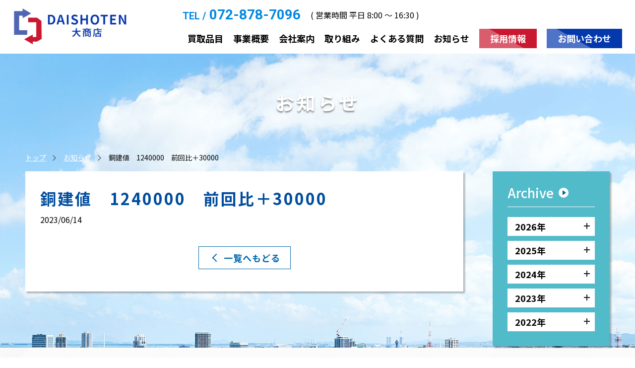

--- FILE ---
content_type: text/html; charset=UTF-8
request_url: https://daishouten.jp/info/635/
body_size: 8469
content:
<!DOCTYPE html>
<html lang="ja">
<head>
  <!-- Global site tag (gtag.js) - Google Analytics -->
  <script async src="https://www.googletagmanager.com/gtag/js?id=UA-46056810-2"></script>
  <script>
  window.dataLayer = window.dataLayer || [];

  function gtag() {
    dataLayer.push(arguments);
  }
  gtag('js', new Date());

  gtag('config', 'UA-46056810-2');
  </script>


    <meta charset="UTF-8">
  <meta name="viewport" content="width=device-width, initial-scale=1.0">
  <meta http-equiv="X-UA-Compatible" content="ie=edge">
  <meta name="format-detection" content="telephone=no">
  <meta name="keywords" content="銅建値　1240000　前回比＋30000,非鉄金属,銅,アルミ,ステンレス,買取,大阪,大商店">
  <meta name="description" content="銅建値　1240000　前回比＋30000| 非鉄金属の買取に絶対の自信あり！銅、アルミ、ステンレスの非鉄金属の売却、リサイクルをご希望の方は、創業50年以上の大商店にお任せください！大阪市、東大阪市、四條畷市、大東市、交野市、八尾市、門真市、守口市など幅広くご対応しております。お気軽にお問い合わせください。">
  <!-- <meta property="fb:app_id" content="374639496376900" /> -->
  <meta property="og:locale" content="ja_JP">
  <!-- <meta property="og:type" content="blog"> -->
  <meta property="og:site_name" content="お知らせ | 銅建値　1240000　前回比＋30000 | 銅・アルミ・ステンレス 買取【大商店】">
  <meta property="og:title" content="お知らせ | 銅建値　1240000　前回比＋30000 | 銅・アルミ・ステンレス 買取【大商店】">
  <meta property="og:description" content="銅建値　1240000　前回比＋30000| 非鉄金属の買取に絶対の自信あり！銅、アルミ、ステンレスの非鉄金属の売却、リサイクルをご希望の方は、創業50年以上の大商店にお任せください！大阪市、東大阪市、四條畷市、大東市、交野市、八尾市、門真市、守口市など幅広くご対応しております。お気軽にお問い合わせください。">
  <meta property="og:url" content="https://daishouten.jp">
  <!-- <meta property="og:image" content="https://daishouten.jp/wp-content/themes/twentynineteen/common/img/og.png"> -->
  <meta property="og:image" content="https://daishouten.jp/wp-content/themes/twentynineteen/common/img/og.png">
    <meta property="og:type" content="article">   

  <title>お知らせ | 銅建値　1240000　前回比＋30000 | 銅・アルミ・ステンレス 買取【大商店】</title>
  <meta name='robots' content='max-image-preview:large' />
<link rel="alternate" title="oEmbed (JSON)" type="application/json+oembed" href="https://daishouten.jp/wp-json/oembed/1.0/embed?url=https%3A%2F%2Fdaishouten.jp%2Finfo%2F635%2F" />
<link rel="alternate" title="oEmbed (XML)" type="text/xml+oembed" href="https://daishouten.jp/wp-json/oembed/1.0/embed?url=https%3A%2F%2Fdaishouten.jp%2Finfo%2F635%2F&#038;format=xml" />
<style id='wp-img-auto-sizes-contain-inline-css'>
img:is([sizes=auto i],[sizes^="auto," i]){contain-intrinsic-size:3000px 1500px}
/*# sourceURL=wp-img-auto-sizes-contain-inline-css */
</style>
<style id='classic-theme-styles-inline-css'>
/*! This file is auto-generated */
.wp-block-button__link{color:#fff;background-color:#32373c;border-radius:9999px;box-shadow:none;text-decoration:none;padding:calc(.667em + 2px) calc(1.333em + 2px);font-size:1.125em}.wp-block-file__button{background:#32373c;color:#fff;text-decoration:none}
/*# sourceURL=/wp-includes/css/classic-themes.min.css */
</style>
<link rel='stylesheet' id='twentynineteen-print-style-css' href='https://daishouten.jp/wp-content/themes/twentynineteen/print.css?ver=2.1' media='print' />
<link rel="https://api.w.org/" href="https://daishouten.jp/wp-json/" /><link rel="alternate" title="JSON" type="application/json" href="https://daishouten.jp/wp-json/wp/v2/info/635" /><link rel="canonical" href="https://daishouten.jp/info/635/" />
<link rel='shortlink' href='https://daishouten.jp/?p=635' />
  <link rel="shortcut icon" href="https://daishouten.jp/wp-content/themes/twentynineteen/common/img/favicon.ico"> <!-- 32X32 -->
  <link rel="icon" type="image/png" href="https://daishouten.jp/wp-content/themes/twentynineteen/common/img/favicon.png"> <!-- 32X32 -->
  <link rel="apple-touch-icon-precomposed" href="https://daishouten.jp/wp-content/themes/twentynineteen/common/img/apple-touch-icon-152x152.png">

  <link href="https://fonts.googleapis.com/css?family=Roboto:400,500,700&display=swap" rel="stylesheet">
  <link href="https://fonts.googleapis.com/css2?family=Noto+Sans+JP:wght@100;300;400;500;700;900&display=swap" rel="stylesheet">

  <link rel="stylesheet" type="text/css" href="https://daishouten.jp/wp-content/themes/twentynineteen/common/css/animate.css" />
    <link rel="stylesheet" type="text/css" href="https://daishouten.jp/wp-content/themes/twentynineteen/common/css/common.css" />
  <link rel="stylesheet" type="text/css" href="https://daishouten.jp/wp-content/themes/twentynineteen/common/css/lightbox.min.css" />
  <link rel="stylesheet" type="text/css" href="https://daishouten.jp/wp-content/themes/twentynineteen/common/css/slick-theme.css" />
  <link rel="stylesheet" type="text/css" href="https://daishouten.jp/wp-content/themes/twentynineteen/common/css/slick.css" />

  <link rel="stylesheet" type="text/css" href="https://daishouten.jp/wp-content/themes/twentynineteen/common/css/contents.css" media="screen and (min-width:601px)" />
  <link rel="stylesheet" type="text/css" href="https://daishouten.jp/wp-content/themes/twentynineteen/common/css/sp_contents.css" media="screen and (max-width:600px)" />
  <link rel="stylesheet" type="text/css" href="https://daishouten.jp/wp-content/themes/twentynineteen/common/css/hover.css" media="screen and (min-width:601px)" />
  <script src="https://ajax.googleapis.com/ajax/libs/jquery/3.5.1/jquery.min.js"></script>

  <script src="https://daishouten.jp/wp-content/themes/twentynineteen/common/js/wow.min.js"></script>
  <script src="https://daishouten.jp/wp-content/themes/twentynineteen/common/js/lightbox.min.js"></script>
  <script src="https://daishouten.jp/wp-content/themes/twentynineteen/common/js/slick.min.js"></script>
  <script src="https://daishouten.jp/wp-content/themes/twentynineteen/common/js/script.js"></script>
  <script>
  new WOW().init();
  </script><style id='global-styles-inline-css'>
:root{--wp--preset--aspect-ratio--square: 1;--wp--preset--aspect-ratio--4-3: 4/3;--wp--preset--aspect-ratio--3-4: 3/4;--wp--preset--aspect-ratio--3-2: 3/2;--wp--preset--aspect-ratio--2-3: 2/3;--wp--preset--aspect-ratio--16-9: 16/9;--wp--preset--aspect-ratio--9-16: 9/16;--wp--preset--color--black: #000000;--wp--preset--color--cyan-bluish-gray: #abb8c3;--wp--preset--color--white: #FFF;--wp--preset--color--pale-pink: #f78da7;--wp--preset--color--vivid-red: #cf2e2e;--wp--preset--color--luminous-vivid-orange: #ff6900;--wp--preset--color--luminous-vivid-amber: #fcb900;--wp--preset--color--light-green-cyan: #7bdcb5;--wp--preset--color--vivid-green-cyan: #00d084;--wp--preset--color--pale-cyan-blue: #8ed1fc;--wp--preset--color--vivid-cyan-blue: #0693e3;--wp--preset--color--vivid-purple: #9b51e0;--wp--preset--color--primary: #0073a8;--wp--preset--color--secondary: #005075;--wp--preset--color--dark-gray: #111;--wp--preset--color--light-gray: #767676;--wp--preset--gradient--vivid-cyan-blue-to-vivid-purple: linear-gradient(135deg,rgb(6,147,227) 0%,rgb(155,81,224) 100%);--wp--preset--gradient--light-green-cyan-to-vivid-green-cyan: linear-gradient(135deg,rgb(122,220,180) 0%,rgb(0,208,130) 100%);--wp--preset--gradient--luminous-vivid-amber-to-luminous-vivid-orange: linear-gradient(135deg,rgb(252,185,0) 0%,rgb(255,105,0) 100%);--wp--preset--gradient--luminous-vivid-orange-to-vivid-red: linear-gradient(135deg,rgb(255,105,0) 0%,rgb(207,46,46) 100%);--wp--preset--gradient--very-light-gray-to-cyan-bluish-gray: linear-gradient(135deg,rgb(238,238,238) 0%,rgb(169,184,195) 100%);--wp--preset--gradient--cool-to-warm-spectrum: linear-gradient(135deg,rgb(74,234,220) 0%,rgb(151,120,209) 20%,rgb(207,42,186) 40%,rgb(238,44,130) 60%,rgb(251,105,98) 80%,rgb(254,248,76) 100%);--wp--preset--gradient--blush-light-purple: linear-gradient(135deg,rgb(255,206,236) 0%,rgb(152,150,240) 100%);--wp--preset--gradient--blush-bordeaux: linear-gradient(135deg,rgb(254,205,165) 0%,rgb(254,45,45) 50%,rgb(107,0,62) 100%);--wp--preset--gradient--luminous-dusk: linear-gradient(135deg,rgb(255,203,112) 0%,rgb(199,81,192) 50%,rgb(65,88,208) 100%);--wp--preset--gradient--pale-ocean: linear-gradient(135deg,rgb(255,245,203) 0%,rgb(182,227,212) 50%,rgb(51,167,181) 100%);--wp--preset--gradient--electric-grass: linear-gradient(135deg,rgb(202,248,128) 0%,rgb(113,206,126) 100%);--wp--preset--gradient--midnight: linear-gradient(135deg,rgb(2,3,129) 0%,rgb(40,116,252) 100%);--wp--preset--font-size--small: 19.5px;--wp--preset--font-size--medium: 20px;--wp--preset--font-size--large: 36.5px;--wp--preset--font-size--x-large: 42px;--wp--preset--font-size--normal: 22px;--wp--preset--font-size--huge: 49.5px;--wp--preset--spacing--20: 0.44rem;--wp--preset--spacing--30: 0.67rem;--wp--preset--spacing--40: 1rem;--wp--preset--spacing--50: 1.5rem;--wp--preset--spacing--60: 2.25rem;--wp--preset--spacing--70: 3.38rem;--wp--preset--spacing--80: 5.06rem;--wp--preset--shadow--natural: 6px 6px 9px rgba(0, 0, 0, 0.2);--wp--preset--shadow--deep: 12px 12px 50px rgba(0, 0, 0, 0.4);--wp--preset--shadow--sharp: 6px 6px 0px rgba(0, 0, 0, 0.2);--wp--preset--shadow--outlined: 6px 6px 0px -3px rgb(255, 255, 255), 6px 6px rgb(0, 0, 0);--wp--preset--shadow--crisp: 6px 6px 0px rgb(0, 0, 0);}:where(.is-layout-flex){gap: 0.5em;}:where(.is-layout-grid){gap: 0.5em;}body .is-layout-flex{display: flex;}.is-layout-flex{flex-wrap: wrap;align-items: center;}.is-layout-flex > :is(*, div){margin: 0;}body .is-layout-grid{display: grid;}.is-layout-grid > :is(*, div){margin: 0;}:where(.wp-block-columns.is-layout-flex){gap: 2em;}:where(.wp-block-columns.is-layout-grid){gap: 2em;}:where(.wp-block-post-template.is-layout-flex){gap: 1.25em;}:where(.wp-block-post-template.is-layout-grid){gap: 1.25em;}.has-black-color{color: var(--wp--preset--color--black) !important;}.has-cyan-bluish-gray-color{color: var(--wp--preset--color--cyan-bluish-gray) !important;}.has-white-color{color: var(--wp--preset--color--white) !important;}.has-pale-pink-color{color: var(--wp--preset--color--pale-pink) !important;}.has-vivid-red-color{color: var(--wp--preset--color--vivid-red) !important;}.has-luminous-vivid-orange-color{color: var(--wp--preset--color--luminous-vivid-orange) !important;}.has-luminous-vivid-amber-color{color: var(--wp--preset--color--luminous-vivid-amber) !important;}.has-light-green-cyan-color{color: var(--wp--preset--color--light-green-cyan) !important;}.has-vivid-green-cyan-color{color: var(--wp--preset--color--vivid-green-cyan) !important;}.has-pale-cyan-blue-color{color: var(--wp--preset--color--pale-cyan-blue) !important;}.has-vivid-cyan-blue-color{color: var(--wp--preset--color--vivid-cyan-blue) !important;}.has-vivid-purple-color{color: var(--wp--preset--color--vivid-purple) !important;}.has-black-background-color{background-color: var(--wp--preset--color--black) !important;}.has-cyan-bluish-gray-background-color{background-color: var(--wp--preset--color--cyan-bluish-gray) !important;}.has-white-background-color{background-color: var(--wp--preset--color--white) !important;}.has-pale-pink-background-color{background-color: var(--wp--preset--color--pale-pink) !important;}.has-vivid-red-background-color{background-color: var(--wp--preset--color--vivid-red) !important;}.has-luminous-vivid-orange-background-color{background-color: var(--wp--preset--color--luminous-vivid-orange) !important;}.has-luminous-vivid-amber-background-color{background-color: var(--wp--preset--color--luminous-vivid-amber) !important;}.has-light-green-cyan-background-color{background-color: var(--wp--preset--color--light-green-cyan) !important;}.has-vivid-green-cyan-background-color{background-color: var(--wp--preset--color--vivid-green-cyan) !important;}.has-pale-cyan-blue-background-color{background-color: var(--wp--preset--color--pale-cyan-blue) !important;}.has-vivid-cyan-blue-background-color{background-color: var(--wp--preset--color--vivid-cyan-blue) !important;}.has-vivid-purple-background-color{background-color: var(--wp--preset--color--vivid-purple) !important;}.has-black-border-color{border-color: var(--wp--preset--color--black) !important;}.has-cyan-bluish-gray-border-color{border-color: var(--wp--preset--color--cyan-bluish-gray) !important;}.has-white-border-color{border-color: var(--wp--preset--color--white) !important;}.has-pale-pink-border-color{border-color: var(--wp--preset--color--pale-pink) !important;}.has-vivid-red-border-color{border-color: var(--wp--preset--color--vivid-red) !important;}.has-luminous-vivid-orange-border-color{border-color: var(--wp--preset--color--luminous-vivid-orange) !important;}.has-luminous-vivid-amber-border-color{border-color: var(--wp--preset--color--luminous-vivid-amber) !important;}.has-light-green-cyan-border-color{border-color: var(--wp--preset--color--light-green-cyan) !important;}.has-vivid-green-cyan-border-color{border-color: var(--wp--preset--color--vivid-green-cyan) !important;}.has-pale-cyan-blue-border-color{border-color: var(--wp--preset--color--pale-cyan-blue) !important;}.has-vivid-cyan-blue-border-color{border-color: var(--wp--preset--color--vivid-cyan-blue) !important;}.has-vivid-purple-border-color{border-color: var(--wp--preset--color--vivid-purple) !important;}.has-vivid-cyan-blue-to-vivid-purple-gradient-background{background: var(--wp--preset--gradient--vivid-cyan-blue-to-vivid-purple) !important;}.has-light-green-cyan-to-vivid-green-cyan-gradient-background{background: var(--wp--preset--gradient--light-green-cyan-to-vivid-green-cyan) !important;}.has-luminous-vivid-amber-to-luminous-vivid-orange-gradient-background{background: var(--wp--preset--gradient--luminous-vivid-amber-to-luminous-vivid-orange) !important;}.has-luminous-vivid-orange-to-vivid-red-gradient-background{background: var(--wp--preset--gradient--luminous-vivid-orange-to-vivid-red) !important;}.has-very-light-gray-to-cyan-bluish-gray-gradient-background{background: var(--wp--preset--gradient--very-light-gray-to-cyan-bluish-gray) !important;}.has-cool-to-warm-spectrum-gradient-background{background: var(--wp--preset--gradient--cool-to-warm-spectrum) !important;}.has-blush-light-purple-gradient-background{background: var(--wp--preset--gradient--blush-light-purple) !important;}.has-blush-bordeaux-gradient-background{background: var(--wp--preset--gradient--blush-bordeaux) !important;}.has-luminous-dusk-gradient-background{background: var(--wp--preset--gradient--luminous-dusk) !important;}.has-pale-ocean-gradient-background{background: var(--wp--preset--gradient--pale-ocean) !important;}.has-electric-grass-gradient-background{background: var(--wp--preset--gradient--electric-grass) !important;}.has-midnight-gradient-background{background: var(--wp--preset--gradient--midnight) !important;}.has-small-font-size{font-size: var(--wp--preset--font-size--small) !important;}.has-medium-font-size{font-size: var(--wp--preset--font-size--medium) !important;}.has-large-font-size{font-size: var(--wp--preset--font-size--large) !important;}.has-x-large-font-size{font-size: var(--wp--preset--font-size--x-large) !important;}
/*# sourceURL=global-styles-inline-css */
</style>
</head>
<body class="underp">
  <div id="wb_wrap" class="lo_wrapper">
    <header>
  <div class="hnav_area">
    <div class="h_logo_wp">
      <a class="h_logo" href="https://daishouten.jp">
        <img class="h_logo_mark" src="https://daishouten.jp/wp-content/themes/twentynineteen/common/img/logo.png" alt="大商店">
      </a>
    </div>
    <div class="hnav">
      <div class="hnav_inner cf">
        <nav class="hnavi01">
          <div class="box2 htels">
            <div class="htels_box">
              <a class="tel_link" href="tel:0728787096"><em>TEL /</em><span>072-878-7096</span></a>
              <p class="eigyo_txt">( 営業時間 平日 8:00 ～ 16:30 )</p>
            </div>
          </div>
          <div class="box01 mega_btn_wp">
            <dl>
              <dt><a id="mega01" class="mega_btn" href="javascript:void(0);"><span>買取品目</span></a></dt>
            </dl>
            <dl>
              <dt><a href="https://daishouten.jp/about/"><span>事業概要</span></a></dt>
            </dl>
            <dl>
              <dt><a id="mega02" class="mega_btn" href="javascript:void(0);"><span>会社案内</span></a></dt>
            </dl>
            <dl>
              <dt><a href="https://daishouten.jp/recycle/"><span>取り組み</span></a></dt>
            </dl>
            <dl>
              <dt><a href="https://daishouten.jp/faq/"><span>よくある質問</span></a></dt>
            </dl>
            <dl>
              <dt><a href="https://daishouten.jp/info/"><span>お知らせ</span></a></dt>
            </dl>
            <dl class="h_recon_dl">
              <dt><a class="h_recr h_recon" href="https://daishouten.jp/recruit/"><span>採用情報</span></a></dt>
            </dl>
            <dl class="h_recon_dl">
              <dt><a class="h_cont h_recon" href="https://daishouten.jp/contact/"><span>お問い合わせ</span></a></dt>
            </dl>
          </div>

        </nav>
      </div>
    </div>
  </div>
  <div class="mega">
    <div class="mega_inner inner">
      <dl id="mega01_s" class="cf">
        <dt>
          <a class="y_btn_2" href="https://daishouten.jp/product/"><span>買取品目</span></a>
        </dt>
        <dd class="cf">
          
          <a href="https://daishouten.jp/product/product_taxo/copper/">
            <div class="img_box"><img src="https://daishouten.jp/wp-content/uploads/2022/01/list_item01-1-185x115.jpg" alt="銅"></div>
            <em class="y_btn"><span>銅</span></em>
          </a>
          
          <a href="https://daishouten.jp/product/product_taxo/aluminum/">
            <div class="img_box"><img src="https://daishouten.jp/wp-content/uploads/2022/01/list_item02-1-185x115.jpg" alt="アルミ"></div>
            <em class="y_btn"><span>アルミ</span></em>
          </a>
          
          <a href="https://daishouten.jp/product/product_taxo/stainless/">
            <div class="img_box"><img src="https://daishouten.jp/wp-content/uploads/2022/01/list_item03-2-185x115.jpg" alt="ステンレス"></div>
            <em class="y_btn"><span>ステンレス</span></em>
          </a>
          
          <a href="https://daishouten.jp/product/product_taxo/steel/">
            <div class="img_box"><img src="https://daishouten.jp/wp-content/uploads/2022/01/list_item04-1-185x115.jpg" alt="鉄"></div>
            <em class="y_btn"><span>鉄</span></em>
          </a>
          
          <a href="https://daishouten.jp/product/product_taxo/lead/">
            <div class="img_box"><img src="https://daishouten.jp/wp-content/uploads/2022/01/list_item07-1-185x115.jpg" alt="鉛"></div>
            <em class="y_btn"><span>鉛</span></em>
          </a>
          
          <a href="https://daishouten.jp/product/product_taxo/electric_wire/">
            <div class="img_box"><img src="https://daishouten.jp/wp-content/uploads/2022/01/list_item06-1-185x115.jpg" alt="電線/銅線"></div>
            <em class="y_btn"><span>電線/銅線</span></em>
          </a>
          
          <a href="https://daishouten.jp/product/product_taxo/brass/">
            <div class="img_box"><img src="https://daishouten.jp/wp-content/uploads/2022/01/list_item05-1-185x115.jpg" alt="真鍮"></div>
            <em class="y_btn"><span>真鍮</span></em>
          </a>
          
          <a href="https://daishouten.jp/product/product_taxo/else/">
            <div class="img_box"><img src="https://daishouten.jp/wp-content/uploads/2022/01/list_item08-1-185x115.jpg" alt="その他"></div>
            <em class="y_btn"><span>その他</span></em>
          </a>
          

        </dd>
      </dl>
      <dl id="mega02_s" class="cf">
        <dt>
          <a class="y_btn_2" href="https://daishouten.jp/company/"><span>会社案内</span></a>
        </dt>
        <dd class="cf">
          <a href="https://daishouten.jp/company#company_links01">
            <div class="img_box"><img src="https://daishouten.jp/wp-content/themes/twentynineteen/common/img/compa_maga01_s.jpg" alt="会社概要"></div>
            <em class="y_btn"><span>会社概要</span></em>
          </a>
          <a href="https://daishouten.jp/company#company_links02">
            <div class="img_box"><img src="https://daishouten.jp/wp-content/themes/twentynineteen/common/img/compa_maga02_s.jpg" alt="アクセス"></div>
            <em class="y_btn"><span>アクセス</span></em>
          </a>
          <a href="https://daishouten.jp/company/message">
            <div class="img_box"><img src="https://daishouten.jp/wp-content/themes/twentynineteen/common/img/compa_maga03_s.jpg" alt="代表者挨拶"></div>
            <em class="y_btn"><span>代表者挨拶</span></em>
          </a>
          <a href="https://daishouten.jp/company#company_links03">
            <div class="img_box"><img src="https://daishouten.jp/wp-content/themes/twentynineteen/common/img/compa_maga04_s.jpg" alt="沿革"></div>
            <em class="y_btn"><span>沿革</span></em>
          </a>
        </dd>
      </dl>
    </div>
    <div class="close"></div>
  </div>
</header>
<div class="mbtn_wp">
  <div class="menu-trigger_wrap">
    <a class="menu-trigger" href="javascript:void(0)">
      <span></span>
      <span></span>
      <span></span>
      <em>MENU</em>
    </a>
  </div>
</div>
<div class="sptels sp">
  <a class="mail_link" href="https://daishouten.jp/contact/"><img class="" src="https://daishouten.jp/wp-content/themes/twentynineteen/common/img/icon_mail.png" alt="icon_mail"></a>
  <a class="tel_link" href="tel:0728787096" onclick="gtag('event', 'tel-tap', {'event_category': 'click','event_label': 'head'})"><img class="" src="https://daishouten.jp/wp-content/themes/twentynineteen/common/img/icon_tel.png" alt="icon_tel"></a>

</div>

<div class="spnaviwrap">
  <!--menu-trigger_wrap -->
  <article class="nav_site">
    <div class="nav_site_inner">
      <nav class="gnavi cf">
        <div class="hnav_inner">
          <div class="moromoro">
            <p class="facse">&#12306;575-0055 大阪府四條畷市西中野1-6-18</p>
            <div class="btn_wp">
              <a class="y_btn_l g_link" href="https://goo.gl/maps/hJdyc1uFzHJjfJQK6" target="_blank"><span>Googleマップ</span></a>
            </div>
            <dl class="area_dl">
              <dt>対応エリア：</dt>
              <dd>東大阪市、四條畷市、東大阪市、八尾市、門真市、守口市</dd>
            </dl>
            <dl class="teltoi">
              <dd>
                <a class="tel_link" href="tel:0728787096"><em>TEL /</em><span>072-878-7096</span></a>
                <p class="tel_link"><em>FAX /</em><span>072-878-7090</span></p>
              </dd>
            </dl>
            <p class="eigyo_txt">営業時間　平日 8：00 ～ 16：30</p>
          </div>
          <div class="cf kaito_ddlwx">
            <dl class="cf kaito_ddlw">
              <dt>
                <a class="y_btn_2" href="https://daishouten.jp/product/"><span>買取品目</span></a>
              </dt>
              <dd class="cf">
                
                <a href="https://daishouten.jp/product/product_taxo/copper/">
                  <div class="img_box"><img src="https://daishouten.jp/wp-content/uploads/2022/01/list_item01-1-185x115.jpg" alt="銅"></div>
                </a>
                
                <a href="https://daishouten.jp/product/product_taxo/aluminum/">
                  <div class="img_box"><img src="https://daishouten.jp/wp-content/uploads/2022/01/list_item02-1-185x115.jpg" alt="アルミ"></div>
                </a>
                
                <a href="https://daishouten.jp/product/product_taxo/stainless/">
                  <div class="img_box"><img src="https://daishouten.jp/wp-content/uploads/2022/01/list_item03-2-185x115.jpg" alt="ステンレス"></div>
                </a>
                
                <a href="https://daishouten.jp/product/product_taxo/steel/">
                  <div class="img_box"><img src="https://daishouten.jp/wp-content/uploads/2022/01/list_item04-1-185x115.jpg" alt="鉄"></div>
                </a>
                
                <a href="https://daishouten.jp/product/product_taxo/lead/">
                  <div class="img_box"><img src="https://daishouten.jp/wp-content/uploads/2022/01/list_item07-1-185x115.jpg" alt="鉛"></div>
                </a>
                
                <a href="https://daishouten.jp/product/product_taxo/electric_wire/">
                  <div class="img_box"><img src="https://daishouten.jp/wp-content/uploads/2022/01/list_item06-1-185x115.jpg" alt="電線/銅線"></div>
                </a>
                
                <a href="https://daishouten.jp/product/product_taxo/brass/">
                  <div class="img_box"><img src="https://daishouten.jp/wp-content/uploads/2022/01/list_item05-1-185x115.jpg" alt="真鍮"></div>
                </a>
                
                <a href="https://daishouten.jp/product/product_taxo/else/">
                  <div class="img_box"><img src="https://daishouten.jp/wp-content/uploads/2022/01/list_item08-1-185x115.jpg" alt="その他"></div>
                </a>
                

              </dd>
            </dl>
          </div>
          <div class="box2">
            <dl>
              <dt><a class="y_btn_2" href="https://daishouten.jp/about/"><span>事業概要</span></a></dt>
            </dl>
            <dl>
              <dt><a class="y_btn_2" href="https://daishouten.jp/company"><span>会社案内</span></a></dt>
              <dd>
                <a class="y_btn_l" href="https://daishouten.jp/company#company_links01"><span>会社概要</span></a>
                <a class="y_btn_l" href="https://daishouten.jp/company#company_links02"><span>アクセス</span></a>
                <a class="y_btn_l" href="https://daishouten.jp/company/message"><span>代表者挨拶</span></a>
                <a class="y_btn_l" href="https://daishouten.jp/company#company_links03"><span>沿革</span></a>
              </dd>
            </dl>
            <dl>
              <dt><a class="y_btn_2" href="https://daishouten.jp/recycle/"><span>取り組み</span></a></dt>
            </dl>
            <dl>
              <dt><a class="y_btn_2" href="https://daishouten.jp/faq/"><span>よくある質問</span></a></dt>
            </dl>
            <dl>
              <dt><a class="y_btn_2" href="https://daishouten.jp/info/"><span>お知らせ</span></a></dt>
            </dl>
            <dl>
              <dt><a class="y_btn_2" class="h_recr h_recon" href="https://daishouten.jp/recruit/"><span>採用情報</span></a></dt>
            </dl>
            <dl>
              <dt><a class="y_btn_2" class="h_cont h_recon" href="https://daishouten.jp/contact/"><span>お問い合わせ</span></a></dt>
            </dl>
            <dl>
              <dt><a class="y_btn_2" href="https://daishouten.jp/privacy/"><span>個人情報保護</span></a></dt>
            </dl>
          </div>

        </div>
      </nav>
    </div>
  </article>
  <!--nav_wrap-->
</div>    <!-- spnaviwrap -->
    <main class="under_l detail">
      <div class="u_cover_wp">
        <div class="u_cover">
          <div class="inner">
            <h1 class="tit01 color_white txt_center"><b>お知らせ</b></h1>
          </div>
        </div>
      </div>
      <div class="pankuzu_wrap">
        <ul class="pankuzu inner">
          <li><a href="https://daishouten.jp">トップ</a></li>
          <li><a href="https://daishouten.jp/info">お知らせ</a></li>
          <li><span>銅建値　1240000　前回比＋30000</span></li>
        </ul>
      </div>
      <div class="maincont">
        <section class="detail_sec01 news_list_area">
          <article class="gaps rela inner">
            <div class="content_box">

              <div class="lr_xBox cf">
                <div class="main_xBox">
                  <div class="mwhite_box bshadow">
                    <div class="detaile_box_wp">
                      <div class="tit_wp">
                        <h2 class="tit02_3"><b>銅建値　1240000　前回比＋30000</b></h2>
                        <em class="dates">2023/06/14</em>
                      </div>
                      <div class="detaile_box">
                                              </div>
                      <div class="btn_wp txt_center">
                        <a class="c_btn_bk" href="https://daishouten.jp/info/"><span>一覧へもどる</span></a>
                      </div>

                    </div>

                  </div>

                </div>

                <aside class="aside_xBox">
  <div class="box box2 bshadow">
    <h2 class="axbtit"><a class="y_btn_2" href="https://daishouten.jp/info/"><span>Archive</span></a></h2>
    <div class="archive_box boxz sToggle">
      	<dl><dt class='ym 2026'><a class='no_L_action' href='javascript:void(0)'>2026年<small class='plus_wrap'><span class='pl01'></span><span class='pl02'></span></small></a></dt>
	<dd class='ymm 2026'><a href='https://daishouten.jp/info/date/2026/01/'>2026年1月&nbsp;(5)</a></dd>
</dl>	<dl><dt class='ym 2025'><a class='no_L_action' href='javascript:void(0)'>2025年<small class='plus_wrap'><span class='pl01'></span><span class='pl02'></span></small></a></dt>
	<dd class='ymm 2025'><a href='https://daishouten.jp/info/date/2025/12/'>2025年12月&nbsp;(8)</a></dd>
	<dd class='ymm 2025'><a href='https://daishouten.jp/info/date/2025/11/'>2025年11月&nbsp;(5)</a></dd>
	<dd class='ymm 2025'><a href='https://daishouten.jp/info/date/2025/10/'>2025年10月&nbsp;(9)</a></dd>
	<dd class='ymm 2025'><a href='https://daishouten.jp/info/date/2025/09/'>2025年9月&nbsp;(7)</a></dd>
	<dd class='ymm 2025'><a href='https://daishouten.jp/info/date/2025/08/'>2025年8月&nbsp;(6)</a></dd>
	<dd class='ymm 2025'><a href='https://daishouten.jp/info/date/2025/07/'>2025年7月&nbsp;(6)</a></dd>
	<dd class='ymm 2025'><a href='https://daishouten.jp/info/date/2025/06/'>2025年6月&nbsp;(7)</a></dd>
	<dd class='ymm 2025'><a href='https://daishouten.jp/info/date/2025/05/'>2025年5月&nbsp;(6)</a></dd>
	<dd class='ymm 2025'><a href='https://daishouten.jp/info/date/2025/04/'>2025年4月&nbsp;(6)</a></dd>
	<dd class='ymm 2025'><a href='https://daishouten.jp/info/date/2025/03/'>2025年3月&nbsp;(6)</a></dd>
	<dd class='ymm 2025'><a href='https://daishouten.jp/info/date/2025/02/'>2025年2月&nbsp;(5)</a></dd>
	<dd class='ymm 2025'><a href='https://daishouten.jp/info/date/2025/01/'>2025年1月&nbsp;(5)</a></dd>
</dl>	<dl><dt class='ym 2024'><a class='no_L_action' href='javascript:void(0)'>2024年<small class='plus_wrap'><span class='pl01'></span><span class='pl02'></span></small></a></dt>
	<dd class='ymm 2024'><a href='https://daishouten.jp/info/date/2024/12/'>2024年12月&nbsp;(7)</a></dd>
	<dd class='ymm 2024'><a href='https://daishouten.jp/info/date/2024/11/'>2024年11月&nbsp;(7)</a></dd>
	<dd class='ymm 2024'><a href='https://daishouten.jp/info/date/2024/10/'>2024年10月&nbsp;(7)</a></dd>
	<dd class='ymm 2024'><a href='https://daishouten.jp/info/date/2024/09/'>2024年9月&nbsp;(8)</a></dd>
	<dd class='ymm 2024'><a href='https://daishouten.jp/info/date/2024/08/'>2024年8月&nbsp;(8)</a></dd>
	<dd class='ymm 2024'><a href='https://daishouten.jp/info/date/2024/07/'>2024年7月&nbsp;(7)</a></dd>
	<dd class='ymm 2024'><a href='https://daishouten.jp/info/date/2024/06/'>2024年6月&nbsp;(9)</a></dd>
	<dd class='ymm 2024'><a href='https://daishouten.jp/info/date/2024/05/'>2024年5月&nbsp;(8)</a></dd>
	<dd class='ymm 2024'><a href='https://daishouten.jp/info/date/2024/04/'>2024年4月&nbsp;(15)</a></dd>
	<dd class='ymm 2024'><a href='https://daishouten.jp/info/date/2024/03/'>2024年3月&nbsp;(9)</a></dd>
	<dd class='ymm 2024'><a href='https://daishouten.jp/info/date/2024/02/'>2024年2月&nbsp;(4)</a></dd>
	<dd class='ymm 2024'><a href='https://daishouten.jp/info/date/2024/01/'>2024年1月&nbsp;(6)</a></dd>
</dl>	<dl><dt class='ym 2023'><a class='no_L_action' href='javascript:void(0)'>2023年<small class='plus_wrap'><span class='pl01'></span><span class='pl02'></span></small></a></dt>
	<dd class='ymm 2023'><a href='https://daishouten.jp/info/date/2023/12/'>2023年12月&nbsp;(5)</a></dd>
	<dd class='ymm 2023'><a href='https://daishouten.jp/info/date/2023/11/'>2023年11月&nbsp;(5)</a></dd>
	<dd class='ymm 2023'><a href='https://daishouten.jp/info/date/2023/10/'>2023年10月&nbsp;(6)</a></dd>
	<dd class='ymm 2023'><a href='https://daishouten.jp/info/date/2023/09/'>2023年9月&nbsp;(4)</a></dd>
	<dd class='ymm 2023'><a href='https://daishouten.jp/info/date/2023/08/'>2023年8月&nbsp;(6)</a></dd>
	<dd class='ymm 2023'><a href='https://daishouten.jp/info/date/2023/07/'>2023年7月&nbsp;(5)</a></dd>
	<dd class='ymm 2023'><a href='https://daishouten.jp/info/date/2023/06/'>2023年6月&nbsp;(6)</a></dd>
	<dd class='ymm 2023'><a href='https://daishouten.jp/info/date/2023/05/'>2023年5月&nbsp;(6)</a></dd>
	<dd class='ymm 2023'><a href='https://daishouten.jp/info/date/2023/04/'>2023年4月&nbsp;(6)</a></dd>
	<dd class='ymm 2023'><a href='https://daishouten.jp/info/date/2023/03/'>2023年3月&nbsp;(6)</a></dd>
	<dd class='ymm 2023'><a href='https://daishouten.jp/info/date/2023/02/'>2023年2月&nbsp;(5)</a></dd>
	<dd class='ymm 2023'><a href='https://daishouten.jp/info/date/2023/01/'>2023年1月&nbsp;(6)</a></dd>
</dl>	<dl><dt class='ym 2022'><a class='no_L_action' href='javascript:void(0)'>2022年<small class='plus_wrap'><span class='pl01'></span><span class='pl02'></span></small></a></dt>
	<dd class='ymm 2022'><a href='https://daishouten.jp/info/date/2022/12/'>2022年12月&nbsp;(5)</a></dd>
	<dd class='ymm 2022'><a href='https://daishouten.jp/info/date/2022/11/'>2022年11月&nbsp;(8)</a></dd>
	<dd class='ymm 2022'><a href='https://daishouten.jp/info/date/2022/10/'>2022年10月&nbsp;(6)</a></dd>
	<dd class='ymm 2022'><a href='https://daishouten.jp/info/date/2022/09/'>2022年9月&nbsp;(8)</a></dd>
	<dd class='ymm 2022'><a href='https://daishouten.jp/info/date/2022/08/'>2022年8月&nbsp;(8)</a></dd>
	<dd class='ymm 2022'><a href='https://daishouten.jp/info/date/2022/07/'>2022年7月&nbsp;(8)</a></dd>
	<dd class='ymm 2022'><a href='https://daishouten.jp/info/date/2022/06/'>2022年6月&nbsp;(8)</a></dd>
	<dd class='ymm 2022'><a href='https://daishouten.jp/info/date/2022/05/'>2022年5月&nbsp;(7)</a></dd>
	<dd class='ymm 2022'><a href='https://daishouten.jp/info/date/2022/04/'>2022年4月&nbsp;(7)</a></dd>
	<dd class='ymm 2022'><a href='https://daishouten.jp/info/date/2022/03/'>2022年3月&nbsp;(8)</a></dd>
	<dd class='ymm 2022'><a href='https://daishouten.jp/info/date/2022/02/'>2022年2月&nbsp;(5)</a></dd>
	<dd class='ymm 2022'><a href='https://daishouten.jp/info/date/2022/01/'>2022年1月&nbsp;(7)</a></dd>
    </div>
  </div>
</aside>              </div>
            </div>
          </article>
        </section>

      </div>
      <!-- maincont -->
    </main>
    <aside class="totop_wrap">
  <a href="#top" id="totop" class="">
    <em class="icon-totop"></em>
    <span>PAGE TOP</span>
  </a>
</aside>
<footer class="rela">
  <!-- .f_contact -->
  <div class="f_front bk_gry2">
    <div class="f_front_inner inner">
      <dl>
        <dt class="fnav">
          <ul>
            <li>
              <dl>
                <dt><a href="https://daishouten.jp/"><span>TOP</span></a></dt>
              </dl>
              <dl>
                <dt><a href="https://daishouten.jp/about"><span>事業概要</span></a></dt>
              </dl>
              <dl>
                <dt><a href="https://daishouten.jp/company"><span>会社案内</span></a></dt>
                <dd><a href="https://daishouten.jp/company#company_links01"><span>会社概要</span></a></dd>
                <dd><a href="https://daishouten.jp/company#company_links02"><span>アクセス</span></a></dd>
                <dd><a href="https://daishouten.jp/company/message"><span>代表者挨拶</span></a></dd>
                <dd><a href="https://daishouten.jp/company#company_links03"><span>沿革</span></a></dd>
              </dl>
            </li>
            <li>
              <dl>
                <dt><a href="https://daishouten.jp/recycle"><span>取り組み</span></a></dt>
              </dl>
              <dl>
                <dt><a href="https://daishouten.jp/faq"><span>よくある質問</span></a></dt>
              </dl>
              <dl>
                <dt><a href="https://daishouten.jp/info"><span>お知らせ</span></a></dt>
              </dl>
            </li>
            <li>
              <div class="btn_wp">
                <a class="ff_btn bk_orenge" href="https://daishouten.jp/product"><span>買取品目リスト</span></a>
              </div>
              <div class="btn_wp">
                <a class="ff_btn bk_red" href="https://daishouten.jp/recruit"><span>採用情報</span></a>
              </div>
            </li>
          </ul>
        </dt>
        <dd class="fcont">
          <dl>
            <dt>
              <div class="f_logo">
                <img class="" src="https://daishouten.jp/wp-content/themes/twentynineteen/common/img/logo.png" alt="大商店">
              </div>
              <p class="facse">&#12306;575-0055 大阪府四條畷市西中野1-6-18</p>
              <div class="btn_wp">
                <a class="y_btn_l g_link" href="https://goo.gl/maps/hJdyc1uFzHJjfJQK6" target="_blank"><span>Googleマップ</span></a>
              </div>
              <dl class="area_dl f14">
                <dt>対応エリア：</dt>
                <dd>東大阪市、四條畷市、大東市、交野市、八尾市、門真市、守口市</dd>
              </dl>
            </dt>
            <dd class="">
              <p class="txt01 f14">大阪府四条畷市にある大商店では、
                銅やアルミ、ステンレスといった<br class="pc">非鉄金属の買取・リサイクルに携わっております。<br>
                ぜひお気軽にご依頼ください。</p>
              <dl class="teltoi">
                <dt><b>お問い合わせはこちら</b></dt>
                <dd>
                  <a class="tel_link" href="tel:0728787096"><em>TEL /</em><span>072-878-7096</span></a>
                  <p class="tel_link"><em>FAX /</em><span>072-878-7090</span></p>
                </dd>
              </dl>
              <p class="eigyo_txt f14">営業時間　平日 8：00 ～ 16：30</p>
              <div class="btn_wp">
                <a class="c_contb" href="https://daishouten.jp/contact"><span>メールでのお問い合わせはこちら</span><b>お問い合わせフォーム</b></a>
              </div>
            </dd>
          </dl>
        </dd>
      </dl>
      <div class="bnt_wp fpri">
        <a href="https://daishouten.jp/privacy">個人情報保護方針</a>
      </div>
    </div>
  </div>
  <!-- .f_front -->
  <div class="f_under">
    <div class="f_under_inner">
      <p class="copyright">Copyright &copy;2022 大商店 All Rights Reserved.</p>
    </div>
  </div>
  <!-- .f_under -->
  </div>
</footer>

  </div>
  <script type="speculationrules">
{"prefetch":[{"source":"document","where":{"and":[{"href_matches":"/*"},{"not":{"href_matches":["/wp-*.php","/wp-admin/*","/wp-content/uploads/*","/wp-content/*","/wp-content/plugins/*","/wp-content/themes/twentynineteen/*","/*\\?(.+)"]}},{"not":{"selector_matches":"a[rel~=\"nofollow\"]"}},{"not":{"selector_matches":".no-prefetch, .no-prefetch a"}}]},"eagerness":"conservative"}]}
</script>
<script>
/(trident|msie)/i.test(navigator.userAgent) && document.getElementById && window.addEventListener && window.addEventListener("hashchange", function() {
  var t, e = location.hash.substring(1);
  /^[A-z0-9_-]+$/.test(e) && (t = document.getElementById(e)) && (/^(?:a|select|input|button|textarea)$/i.test(t.tagName) || (t.tabIndex = -1), t.focus())
}, !1);
</script>
</body>
</html>

--- FILE ---
content_type: text/css
request_url: https://daishouten.jp/wp-content/themes/twentynineteen/common/css/common.css
body_size: 6603
content:
/* =======================================

	reset CSS

========================================== */
body,
div,
dl,
dt,
dd,
ul,
ol,
li,
h1,
h2,
h3,
h4,
h5,
h6,
pre,
code,
form,
fieldset,
legend,
p,
blockquote,
table,
th,
td {
  padding: 0;
  margin: 0;
}

html,
body {
  background: #fff;
  color: #000;
}

* html body {
  font-size: small;
}

*:first-child + html body {
  font-size: small;
}

img {
  border: 0;
  vertical-align: top;
}

h1,
h2,
h3,
h4,
h5,
h6 {
  font-size: 100%;
  font-weight: bold;
}

ul,
dl,
ol {
  text-indent: 0;
}

li {
  list-style: none;
}

address,
caption,
cite,
code,
dfn,
em,
th,
var {
  font-style: inherit;
  font-weight: inherit;
}

b,
strong {
  font-weight: bold;
}

sup {
  vertical-align: text-top;
}

sub {
  vertical-align: text-bottom;
}

input,
textarea,
select,
b {
  font-family: inherit;
  font-size: inherit;
  font-weight: inherit;
}

* html input,
* html textarea,
* html select {
  font-size: 100%;
}

*:first-child + html + input,
*:first-child html + textarea,
*:first-child + html select {
  font-size: 100%;
}

table {
  border-collapse: collapse;
  border-spacing: 0;
  font-size: inherit;
}

th,
td {
  text-align: left;
  vertical-align: top;
}

caption {
  text-align: left;
}

pre,
code,
kbd,
samp,
tt {
  font-family: monospace;
}

* html pre,
* html code,
* html kbd,
* html samp,
* html tt {
  font-size: 100%;
  line-height: 100%;
}

*:first-child + html pre,
*:first-child html + code,
*:first-child html + kbd,
*:first-child + html + samp,
*:first-child + html tt {
  font-size: 108%;
  line-height: 100%;
}

input,
select,
textarea {
  font-size: 100%;
  font-family: Verdana, Helvetica, sans-serif;
}

/* cf
========================================== */
.cf:after {
  visibility: hidden;
  display: block;
  content: "";
  clear: both;
}

* html .cf {
  zoom: 1;
}

/* IE6 */
*:first-child + html .cf {
  zoom: 1;
}

/* IE7 */
/* =======================================

	Structure CSS

========================================== */
* {
  -webkit-box-sizing: border-box;
  box-sizing: border-box;
}

.txt_center {
  text-align: center !important;
  vertical-align: middle;
}

.txt_right {
  text-align: right !important;
}

.txt_left {
  text-align: left !important;
}

.indent {
  padding-left: 1em;
  text-indent: -1em;
}

.bold {
  font-weight: bold !important;
}

.red {
  color: #ff610c !important;
}

.blue {
  color: #15376a !important;
}

.white {
  color: #fff !important;
}

.beni {
  color: #ff5c5c !important;
}

.orange {
  color: #f88f03 !important;
}

.float_l {
  float: left;
}

.float_r {
  float: right;
}

.rela {
  position: relative;
}

.c_c_c {
  position: absolute;
  top: 50%;
  left: 50%;
  -webkit-transform: translateY(-50%) translateX(-50%);
  transform: translateY(-50%) translateX(-50%);
}

.c_y0_xc {
  position: absolute;
  top: 0%;
  left: 50%;
  -webkit-transform: translateY(0%) translateX(-50%);
  transform: translateY(0%) translateX(-50%);
}

.c_yc_x0 {
  position: absolute;
  top: 50%;
  left: 0%;
  -webkit-transform: translateY(-50%) translateX(0%);
  transform: translateY(-50%) translateX(0%);
}

.flex_nowrap {
  display: -webkit-box;
  display: -ms-flexbox;
  display: -webkit-flex;
  display: flex;
  -ms-flex-wrap: nowrap;
  -webkit-flex-wrap: nowrap;
          flex-wrap: nowrap;
}

.flex {
  display: -webkit-box;
  display: -ms-flexbox;
  display: -webkit-flex;
  display: flex;
  -ms-flex-wrap: wrap;
  -webkit-flex-wrap: wrap;
          flex-wrap: wrap;
}

.flex_space_between {
  -webkit-box-pack: justify;
  -webkit-justify-content: space-between;
      -ms-flex-pack: justify;
          justify-content: space-between;
}

.flex_center {
  -webkit-box-pack: center;
  -webkit-justify-content: center;
      -ms-flex-pack: center;
          justify-content: center;
}

.flex_left {
  -webkit-box-pack: left;
  -webkit-justify-content: left;
      -ms-flex-pack: left;
          justify-content: left;
}

.flex_right {
  -webkit-box-pack: right;
  -webkit-justify-content: right;
      -ms-flex-pack: right;
          justify-content: right;
}

.flex_flex_end {
  -webkit-box-pack: end;
  -webkit-justify-content: flex-end;
      -ms-flex-pack: end;
          justify-content: flex-end;
}

.flex_row_reverse {
  -webkit-box-orient: horizontal;
  -webkit-box-direction: reverse;
  -webkit-flex-flow: row-reverse;
      -ms-flex-flow: row-reverse;
          flex-flow: row-reverse;
}

.align_items_c {
  -webkit-box-align: center;
  -webkit-align-items: center;
      -ms-flex-align: center;
          align-items: center;
}

.d_bl {
  display: block;
}

.d_inbl {
  display: inline-block;
}

.poev_none {
  pointer-events: none;
}

.of_hidd {
  overflow: hidden;
}

.of_auto {
  overflow: auto;
}

.of_y {
  overflow-y: auto;
}

.of_x_hidd {
  overflow-x: hidden;
}

img {
  max-width: 100%;
  display: block;
  -webkit-transition: 0.3s;
  transition: 0.3s;
}

figure {
  display: block;
  -webkit-margin-before: 0;
          margin-block-start: 0;
  -webkit-margin-after: 0;
          margin-block-end: 0;
  -webkit-margin-start: 0;
          margin-inline-start: 0;
  -webkit-margin-end: 0;
          margin-inline-end: 0;
  margin: 0;
  padding: 0;
}

.border_s1 {
  border: solid 1px !important;
}

.border_s2 {
  border: solid 2px !important;
}

.border_s3 {
  border: solid 3px !important;
}

.border_s4 {
  border: solid 4px !important;
}

.border_s5 {
  border: solid 5px !important;
}

.border_s_b1 {
  border-bottom: solid 1px !important;
}

.border_s_b2 {
  border-bottom: solid 2px !important;
}

.border_s_b3 {
  border-bottom: solid 3px !important;
}

.border_s_b4 {
  border-bottom: solid 4px !important;
}

.border_s_b5 {
  border-bottom: solid 5px !important;
}

.border_s_l1 {
  border-left: solid 1px !important;
}

.border_s_l2 {
  border-left: solid 2px !important;
}

.border_s_l3 {
  border-left: solid 3px !important;
}

.border_s_l4 {
  border-left: solid 4px !important;
}

.border_s_l5 {
  border-left: solid 5px !important;
}

@media (min-width: 601px) {
  .f10 {
    font-size: 1rem;
  }
  .f11 {
    font-size: 1.1rem;
  }
  .f12 {
    font-size: 1.2rem;
  }
  .f13 {
    font-size: 1.3rem;
  }
  .f14 {
    font-size: 1.4rem;
  }
  .f15 {
    font-size: 1.5rem;
  }
  .f16 {
    font-size: 1.6rem;
  }
  .f17 {
    font-size: 1.7rem;
  }
  .f18 {
    font-size: 1.8rem;
  }
  .f19 {
    font-size: 1.9rem;
  }
  .f20 {
    font-size: 2rem;
  }
  .f21 {
    font-size: 2.1rem;
  }
  .f22 {
    font-size: 2.2rem;
  }
  .f23 {
    font-size: 2.3rem;
  }
  .f24 {
    font-size: 2.4rem;
  }
  .f25 {
    font-size: 2.5rem;
  }
  .f26 {
    font-size: 2.6rem;
  }
  .f27 {
    font-size: 2.7rem;
  }
  .f28 {
    font-size: 2.8rem;
  }
  .f29 {
    font-size: 2.9rem;
  }
  .f30 {
    font-size: 3rem;
  }
}

@media (max-width: 600px) and (min-width: 0px) {
  .f10 {
    font-size: 3vw !important;
  }
  .f11 {
    font-size: 3.1vw !important;
  }
  .f12 {
    font-size: 3.2vw !important;
  }
  .f13 {
    font-size: 3.3vw !important;
  }
  .f14 {
    font-size: 3.4vw !important;
  }
  .f15 {
    font-size: 3.5vw !important;
  }
  .f16 {
    font-size: 3.6vw !important;
  }
  .f17 {
    font-size: 3.7vw !important;
  }
  .f18 {
    font-size: 3.8vw !important;
  }
  .f19 {
    font-size: 3.9vw !important;
  }
  .f20 {
    font-size: 4vw !important;
  }
  .f21 {
    font-size: 4.1vw !important;
  }
  .f22 {
    font-size: 4.2vw !important;
  }
  .f23 {
    font-size: 4.3vw !important;
  }
  .f24 {
    font-size: 4.4vw !important;
  }
  .f25 {
    font-size: 4.5vw !important;
  }
  .f26 {
    font-size: 4.6vw !important;
  }
  .f27 {
    font-size: 4.7vw !important;
  }
  .f28 {
    font-size: 4.8vw !important;
  }
  .f29 {
    font-size: 4.9vw !important;
  }
  .f30 {
    font-size: 5vw !important;
  }
}

.inner_500 {
  max-width: 500px;
  position: relative;
  width: 96%;
  margin: 0 auto;
}

.inner_600 {
  max-width: 600px;
  position: relative;
  width: 96%;
  margin: 0 auto;
}

.inner_700 {
  max-width: 700px;
  position: relative;
  width: 96%;
  margin: 0 auto;
}

.inner_800 {
  max-width: 800px;
  position: relative;
  width: 96%;
  margin: 0 auto;
}

.inner_900 {
  max-width: 900px;
  position: relative;
  width: 96%;
  margin: 0 auto;
}

.inner_1000 {
  max-width: 1000px;
  position: relative;
  width: 96%;
  margin: 0 auto;
}

.inner_1100 {
  max-width: 1100px;
  position: relative;
  width: 96%;
  margin: 0 auto;
}

.inner_1200 {
  max-width: 1200px;
  position: relative;
  width: 96%;
  margin: 0 auto;
}

.inner_1300 {
  max-width: 1300px;
  position: relative;
  width: 96%;
  margin: 0 auto;
}

.inner_1400 {
  max-width: 1400px;
  position: relative;
  width: 96%;
  margin: 0 auto;
}

.inner_1500 {
  max-width: 1500px;
  position: relative;
  width: 96%;
  margin: 0 auto;
}

.inner_1600 {
  max-width: 1600px;
  position: relative;
  width: 96%;
  margin: 0 auto;
}

.inner_1700 {
  max-width: 1700px;
  position: relative;
  width: 96%;
  margin: 0 auto;
}

.inner_1800 {
  max-width: 1800px;
  position: relative;
  width: 96%;
  margin: 0 auto;
}

/* =======================================

	margin / padding

========================================== */
/*! mb */
.mA0 {
  margin: 0px !important;
}

.mA5 {
  margin: 5px !important;
}

.mA10 {
  margin: 10px !important;
}

.mA15 {
  margin: 15px !important;
}

.mA20 {
  margin: 20px !important;
}

.mA25 {
  margin: 25px !important;
}

.mA30 {
  margin: 30px !important;
}

.mA35 {
  margin: 35px !important;
}

.mA40 {
  margin: 40px !important;
}

.mA45 {
  margin: 45px !important;
}

.mA50 {
  margin: 50px !important;
}

.mA55 {
  margin: 55px !important;
}

.mA60 {
  margin: 60px !important;
}

.mA65 {
  margin: 65px !important;
}

.mA70 {
  margin: 70px !important;
}

.mA75 {
  margin: 75px !important;
}

.mA80 {
  margin: 80px !important;
}

.mA85 {
  margin: 85px !important;
}

.mA90 {
  margin: 90px !important;
}

.mA95 {
  margin: 95px !important;
}

.mA100 {
  margin: 100px !important;
}

.mA105 {
  margin: 105px !important;
}

.mA110 {
  margin: 110px !important;
}

.mA115 {
  margin: 115px !important;
}

.mA120 {
  margin: 120px !important;
}

.mA125 {
  margin: 125px !important;
}

.mA130 {
  margin: 130px !important;
}

.mA135 {
  margin: 135px !important;
}

.mA140 {
  margin: 140px !important;
}

.mA145 {
  margin: 145px !important;
}

.mA150 {
  margin: 150px !important;
}

.mT0 {
  margin-top: 0px !important;
}

.mT5 {
  margin-top: 5px !important;
}

.mT10 {
  margin-top: 10px !important;
}

.mT15 {
  margin-top: 15px !important;
}

.mT20 {
  margin-top: 20px !important;
}

.mT25 {
  margin-top: 25px !important;
}

.mT30 {
  margin-top: 30px !important;
}

.mT35 {
  margin-top: 35px !important;
}

.mT40 {
  margin-top: 40px !important;
}

.mT45 {
  margin-top: 45px !important;
}

.mT50 {
  margin-top: 50px !important;
}

.mT55 {
  margin-top: 55px !important;
}

.mT60 {
  margin-top: 60px !important;
}

.mT65 {
  margin-top: 65px !important;
}

.mT70 {
  margin-top: 70px !important;
}

.mT75 {
  margin-top: 75px !important;
}

.mT80 {
  margin-top: 80px !important;
}

.mT85 {
  margin-top: 85px !important;
}

.mT90 {
  margin-top: 90px !important;
}

.mT95 {
  margin-top: 95px !important;
}

.mT100 {
  margin-top: 100px !important;
}

.mT105 {
  margin-top: 105px !important;
}

.mT110 {
  margin-top: 110px !important;
}

.mT115 {
  margin-top: 115px !important;
}

.mT120 {
  margin-top: 120px !important;
}

.mT125 {
  margin-top: 125px !important;
}

.mT130 {
  margin-top: 130px !important;
}

.mT135 {
  margin-top: 135px !important;
}

.mT140 {
  margin-top: 140px !important;
}

.mT145 {
  margin-top: 145px !important;
}

.mT150 {
  margin-top: 150px !important;
}

.mB0 {
  margin-bottom: 0px !important;
}

.mB5 {
  margin-bottom: 5px !important;
}

.mB10 {
  margin-bottom: 10px !important;
}

.mB15 {
  margin-bottom: 15px !important;
}

.mB20 {
  margin-bottom: 20px !important;
}

.mB25 {
  margin-bottom: 25px !important;
}

.mB30 {
  margin-bottom: 30px !important;
}

.mB35 {
  margin-bottom: 35px !important;
}

.mB40 {
  margin-bottom: 40px !important;
}

.mB45 {
  margin-bottom: 45px !important;
}

.mB50 {
  margin-bottom: 50px !important;
}

.mB55 {
  margin-bottom: 55px !important;
}

.mB60 {
  margin-bottom: 60px !important;
}

.mB65 {
  margin-bottom: 65px !important;
}

.mB70 {
  margin-bottom: 70px !important;
}

.mB75 {
  margin-bottom: 75px !important;
}

.mB80 {
  margin-bottom: 80px !important;
}

.mB85 {
  margin-bottom: 85px !important;
}

.mB90 {
  margin-bottom: 90px !important;
}

.mB95 {
  margin-bottom: 95px !important;
}

.mB100 {
  margin-bottom: 100px !important;
}

.mB105 {
  margin-bottom: 105px !important;
}

.mB110 {
  margin-bottom: 110px !important;
}

.mB115 {
  margin-bottom: 115px !important;
}

.mB120 {
  margin-bottom: 120px !important;
}

.mB125 {
  margin-bottom: 125px !important;
}

.mB130 {
  margin-bottom: 130px !important;
}

.mB135 {
  margin-bottom: 135px !important;
}

.mB140 {
  margin-bottom: 140px !important;
}

.mB145 {
  margin-bottom: 145px !important;
}

.mB150 {
  margin-bottom: 150px !important;
}

.mL0 {
  margin-left: 0px !important;
}

.mL5 {
  margin-left: 5px !important;
}

.mL10 {
  margin-left: 10px !important;
}

.mL15 {
  margin-left: 15px !important;
}

.mL20 {
  margin-left: 20px !important;
}

.mL25 {
  margin-left: 25px !important;
}

.mL30 {
  margin-left: 30px !important;
}

.mL35 {
  margin-left: 35px !important;
}

.mL40 {
  margin-left: 40px !important;
}

.mL45 {
  margin-left: 45px !important;
}

.mL50 {
  margin-left: 50px !important;
}

.mL55 {
  margin-left: 55px !important;
}

.mL60 {
  margin-left: 60px !important;
}

.mL65 {
  margin-left: 65px !important;
}

.mL70 {
  margin-left: 70px !important;
}

.mL75 {
  margin-left: 75px !important;
}

.mL80 {
  margin-left: 80px !important;
}

.mL85 {
  margin-left: 85px !important;
}

.mL90 {
  margin-left: 90px !important;
}

.mL95 {
  margin-left: 95px !important;
}

.mL100 {
  margin-left: 100px !important;
}

.mL105 {
  margin-left: 105px !important;
}

.mL110 {
  margin-left: 110px !important;
}

.mL115 {
  margin-left: 115px !important;
}

.mL120 {
  margin-left: 120px !important;
}

.mL125 {
  margin-left: 125px !important;
}

.mL130 {
  margin-left: 130px !important;
}

.mL135 {
  margin-left: 135px !important;
}

.mL140 {
  margin-left: 140px !important;
}

.mL145 {
  margin-left: 145px !important;
}

.mL150 {
  margin-left: 150px !important;
}

.mR0 {
  margin-right: 0px !important;
}

.mR5 {
  margin-right: 5px !important;
}

.mR10 {
  margin-right: 10px !important;
}

.mR15 {
  margin-right: 15px !important;
}

.mR20 {
  margin-right: 20px !important;
}

.mR25 {
  margin-right: 25px !important;
}

.mR30 {
  margin-right: 30px !important;
}

.mR35 {
  margin-right: 35px !important;
}

.mR40 {
  margin-right: 40px !important;
}

.mR45 {
  margin-right: 45px !important;
}

.mR50 {
  margin-right: 50px !important;
}

.mR55 {
  margin-right: 55px !important;
}

.mR60 {
  margin-right: 60px !important;
}

.mR65 {
  margin-right: 65px !important;
}

.mR70 {
  margin-right: 70px !important;
}

.mR75 {
  margin-right: 75px !important;
}

.mR80 {
  margin-right: 80px !important;
}

.mR85 {
  margin-right: 85px !important;
}

.mR90 {
  margin-right: 90px !important;
}

.mR95 {
  margin-right: 95px !important;
}

.mR100 {
  margin-right: 100px !important;
}

.mR105 {
  margin-right: 105px !important;
}

.mR110 {
  margin-right: 110px !important;
}

.mR115 {
  margin-right: 115px !important;
}

.mR120 {
  margin-right: 120px !important;
}

.mR125 {
  margin-right: 125px !important;
}

.mR130 {
  margin-right: 130px !important;
}

.mR135 {
  margin-right: 135px !important;
}

.mR140 {
  margin-right: 140px !important;
}

.mR145 {
  margin-right: 145px !important;
}

.mR150 {
  margin-right: 150px !important;
}

.pB0 {
  padding-bottom: 0px !important;
}

.pB5 {
  padding-bottom: 5px !important;
}

.pB10 {
  padding-bottom: 10px !important;
}

.pB15 {
  padding-bottom: 15px !important;
}

.pB20 {
  padding-bottom: 20px !important;
}

.pB25 {
  padding-bottom: 25px !important;
}

.pB30 {
  padding-bottom: 30px !important;
}

.pB35 {
  padding-bottom: 35px !important;
}

.pB40 {
  padding-bottom: 40px !important;
}

.pB45 {
  padding-bottom: 45px !important;
}

.pB50 {
  padding-bottom: 50px !important;
}

.pB55 {
  padding-bottom: 55px !important;
}

.pB60 {
  padding-bottom: 60px !important;
}

.pB65 {
  padding-bottom: 65px !important;
}

.pB70 {
  padding-bottom: 70px !important;
}

.pB75 {
  padding-bottom: 75px !important;
}

.pB80 {
  padding-bottom: 80px !important;
}

.pB85 {
  padding-bottom: 85px !important;
}

.pB90 {
  padding-bottom: 90px !important;
}

.pB95 {
  padding-bottom: 95px !important;
}

.pB100 {
  padding-bottom: 100px !important;
}

.pB105 {
  padding-bottom: 105px !important;
}

.pB110 {
  padding-bottom: 110px !important;
}

.pB115 {
  padding-bottom: 115px !important;
}

.pB120 {
  padding-bottom: 120px !important;
}

.pB125 {
  padding-bottom: 125px !important;
}

.pB130 {
  padding-bottom: 130px !important;
}

.pB135 {
  padding-bottom: 135px !important;
}

.pB140 {
  padding-bottom: 140px !important;
}

.pB145 {
  padding-bottom: 145px !important;
}

.pB150 {
  padding-bottom: 150px !important;
}

.pT0 {
  padding-top: 0px !important;
}

.pT5 {
  padding-top: 5px !important;
}

.pT10 {
  padding-top: 10px !important;
}

.pT15 {
  padding-top: 15px !important;
}

.pT20 {
  padding-top: 20px !important;
}

.pT25 {
  padding-top: 25px !important;
}

.pT30 {
  padding-top: 30px !important;
}

.pT35 {
  padding-top: 35px !important;
}

.pT40 {
  padding-top: 40px !important;
}

.pT45 {
  padding-top: 45px !important;
}

.pT50 {
  padding-top: 50px !important;
}

.pT55 {
  padding-top: 55px !important;
}

.pT60 {
  padding-top: 60px !important;
}

.pT65 {
  padding-top: 65px !important;
}

.pT70 {
  padding-top: 70px !important;
}

.pT75 {
  padding-top: 75px !important;
}

.pT80 {
  padding-top: 80px !important;
}

.pT85 {
  padding-top: 85px !important;
}

.pT90 {
  padding-top: 90px !important;
}

.pT95 {
  padding-top: 95px !important;
}

.pT100 {
  padding-top: 100px !important;
}

.pT105 {
  padding-top: 105px !important;
}

.pT110 {
  padding-top: 110px !important;
}

.pT115 {
  padding-top: 115px !important;
}

.pT120 {
  padding-top: 120px !important;
}

.pT125 {
  padding-top: 125px !important;
}

.pT130 {
  padding-top: 130px !important;
}

.pT135 {
  padding-top: 135px !important;
}

.pT140 {
  padding-top: 140px !important;
}

.pT145 {
  padding-top: 145px !important;
}

.pT150 {
  padding-top: 150px !important;
}

.pL0 {
  padding-left: 0px !important;
}

.pL5 {
  padding-left: 5px !important;
}

.pL10 {
  padding-left: 10px !important;
}

.pL15 {
  padding-left: 15px !important;
}

.pL20 {
  padding-left: 20px !important;
}

.pL25 {
  padding-left: 25px !important;
}

.pL30 {
  padding-left: 30px !important;
}

.pL35 {
  padding-left: 35px !important;
}

.pL40 {
  padding-left: 40px !important;
}

.pL45 {
  padding-left: 45px !important;
}

.pL50 {
  padding-left: 50px !important;
}

.pL55 {
  padding-left: 55px !important;
}

.pL60 {
  padding-left: 60px !important;
}

.pL65 {
  padding-left: 65px !important;
}

.pL70 {
  padding-left: 70px !important;
}

.pL75 {
  padding-left: 75px !important;
}

.pL80 {
  padding-left: 80px !important;
}

.pL85 {
  padding-left: 85px !important;
}

.pL90 {
  padding-left: 90px !important;
}

.pL95 {
  padding-left: 95px !important;
}

.pL100 {
  padding-left: 100px !important;
}

.pL105 {
  padding-left: 105px !important;
}

.pL110 {
  padding-left: 110px !important;
}

.pL115 {
  padding-left: 115px !important;
}

.pL120 {
  padding-left: 120px !important;
}

.pL125 {
  padding-left: 125px !important;
}

.pL130 {
  padding-left: 130px !important;
}

.pL135 {
  padding-left: 135px !important;
}

.pL140 {
  padding-left: 140px !important;
}

.pL145 {
  padding-left: 145px !important;
}

.pL150 {
  padding-left: 150px !important;
}

.ptb0 {
  padding: 0px 0;
}

.ptb5 {
  padding: 5px 0;
}

.ptb10 {
  padding: 10px 0;
}

.ptb15 {
  padding: 15px 0;
}

.ptb20 {
  padding: 20px 0;
}

.ptb25 {
  padding: 25px 0;
}

.ptb30 {
  padding: 30px 0;
}

.ptb35 {
  padding: 35px 0;
}

.ptb40 {
  padding: 40px 0;
}

.ptb45 {
  padding: 45px 0;
}

.ptb50 {
  padding: 50px 0;
}

.ptb55 {
  padding: 55px 0;
}

.ptb60 {
  padding: 60px 0;
}

.ptb65 {
  padding: 65px 0;
}

.ptb70 {
  padding: 70px 0;
}

.ptb75 {
  padding: 75px 0;
}

.ptb80 {
  padding: 80px 0;
}

.ptb85 {
  padding: 85px 0;
}

.ptb90 {
  padding: 90px 0;
}

.ptb95 {
  padding: 95px 0;
}

.ptb100 {
  padding: 100px 0;
}

.ptb105 {
  padding: 105px 0;
}

.ptb110 {
  padding: 110px 0;
}

.ptb115 {
  padding: 115px 0;
}

.ptb120 {
  padding: 120px 0;
}

.ptb125 {
  padding: 125px 0;
}

.ptb130 {
  padding: 130px 0;
}

.ptb135 {
  padding: 135px 0;
}

.ptb140 {
  padding: 140px 0;
}

.ptb145 {
  padding: 145px 0;
}

.ptb150 {
  padding: 150px 0;
}

.pR0 {
  padding-right: 0px !important;
}

.pR5 {
  padding-right: 5px !important;
}

.pR10 {
  padding-right: 10px !important;
}

.pR15 {
  padding-right: 15px !important;
}

.pR20 {
  padding-right: 20px !important;
}

.pR25 {
  padding-right: 25px !important;
}

.pR30 {
  padding-right: 30px !important;
}

.pR35 {
  padding-right: 35px !important;
}

.pR40 {
  padding-right: 40px !important;
}

.pR45 {
  padding-right: 45px !important;
}

.pR50 {
  padding-right: 50px !important;
}

.pR55 {
  padding-right: 55px !important;
}

.pR60 {
  padding-right: 60px !important;
}

.pR65 {
  padding-right: 65px !important;
}

.pR70 {
  padding-right: 70px !important;
}

.pR75 {
  padding-right: 75px !important;
}

.pR80 {
  padding-right: 80px !important;
}

.pR85 {
  padding-right: 85px !important;
}

.pR90 {
  padding-right: 90px !important;
}

.pR95 {
  padding-right: 95px !important;
}

.pR100 {
  padding-right: 100px !important;
}

.pR105 {
  padding-right: 105px !important;
}

.pR110 {
  padding-right: 110px !important;
}

.pR115 {
  padding-right: 115px !important;
}

.pR120 {
  padding-right: 120px !important;
}

.pR125 {
  padding-right: 125px !important;
}

.pR130 {
  padding-right: 130px !important;
}

.pR135 {
  padding-right: 135px !important;
}

.pR140 {
  padding-right: 140px !important;
}

.pR145 {
  padding-right: 145px !important;
}

.pR150 {
  padding-right: 150px !important;
}

.pA0 {
  padding: 0px !important;
}

.pA5 {
  padding: 5px !important;
}

.pA10 {
  padding: 10px !important;
}

.pA15 {
  padding: 15px !important;
}

.pA20 {
  padding: 20px !important;
}

.pA25 {
  padding: 25px !important;
}

.pA30 {
  padding: 30px !important;
}

.pA35 {
  padding: 35px !important;
}

.pA40 {
  padding: 40px !important;
}

.pA45 {
  padding: 45px !important;
}

.pA50 {
  padding: 50px !important;
}

.pA55 {
  padding: 55px !important;
}

.pA60 {
  padding: 60px !important;
}

.pA65 {
  padding: 65px !important;
}

.pA70 {
  padding: 70px !important;
}

.pA75 {
  padding: 75px !important;
}

.pA80 {
  padding: 80px !important;
}

.pA85 {
  padding: 85px !important;
}

.pA90 {
  padding: 90px !important;
}

.pA95 {
  padding: 95px !important;
}

.pA100 {
  padding: 100px !important;
}

.pA105 {
  padding: 105px !important;
}

.pA110 {
  padding: 110px !important;
}

.pA115 {
  padding: 115px !important;
}

.pA120 {
  padding: 120px !important;
}

.pA125 {
  padding: 125px !important;
}

.pA130 {
  padding: 130px !important;
}

.pA135 {
  padding: 135px !important;
}

.pA140 {
  padding: 140px !important;
}

.pA145 {
  padding: 145px !important;
}

.pA150 {
  padding: 150px !important;
}

.mB1em {
  margin-bottom: 1em !important;
}

/*! mb */
@media (max-width: 600px) and (min-width: 0px) {
  .mA0 {
    margin: 0% !important;
  }
  .mA5 {
    margin: 2.5% !important;
  }
  .mA10 {
    margin: 2.5% !important;
  }
  .mA15 {
    margin: 2.5% !important;
  }
  .mA20 {
    margin: 5% !important;
  }
  .mA25 {
    margin: 5% !important;
  }
  .mA30 {
    margin: 5% !important;
  }
  .mA35 {
    margin: 7.5% !important;
  }
  .mA40 {
    margin: 7.5% !important;
  }
  .mA45 {
    margin: 7.5% !important;
  }
  .mA50 {
    margin: 10% !important;
  }
  .mA55 {
    margin: 10% !important;
  }
  .mA60 {
    margin: 10% !important;
  }
  .mA65 {
    margin: 12.5% !important;
  }
  .mA70 {
    margin: 12.5% !important;
  }
  .mA75 {
    margin: 12.5% !important;
  }
  .mA80 {
    margin: 15% !important;
  }
  .mA85 {
    margin: 15% !important;
  }
  .mA90 {
    margin: 15% !important;
  }
  .mA95 {
    margin: 17.5% !important;
  }
  .mA100 {
    margin: 17.5% !important;
  }
  .mA105 {
    margin: 17.5% !important;
  }
  .mA110 {
    margin: 20% !important;
  }
  .mA115 {
    margin: 20% !important;
  }
  .mA120 {
    margin: 20% !important;
  }
  .mA125 {
    margin: 22.5% !important;
  }
  .mA130 {
    margin: 22.5% !important;
  }
  .mA135 {
    margin: 22.5% !important;
  }
  .mA140 {
    margin: 25% !important;
  }
  .mA145 {
    margin: 25% !important;
  }
  .mA150 {
    margin: 25% !important;
  }
  .mB0 {
    margin-bottom: 0% !important;
  }
  .mB5 {
    margin-bottom: 2.5% !important;
  }
  .mB10 {
    margin-bottom: 2.5% !important;
  }
  .mB15 {
    margin-bottom: 2.5% !important;
  }
  .mB20 {
    margin-bottom: 5% !important;
  }
  .mB25 {
    margin-bottom: 5% !important;
  }
  .mB30 {
    margin-bottom: 5% !important;
  }
  .mB35 {
    margin-bottom: 7.5% !important;
  }
  .mB40 {
    margin-bottom: 7.5% !important;
  }
  .mB45 {
    margin-bottom: 7.5% !important;
  }
  .mB50 {
    margin-bottom: 10% !important;
  }
  .mB55 {
    margin-bottom: 10% !important;
  }
  .mB60 {
    margin-bottom: 10% !important;
  }
  .mB65 {
    margin-bottom: 12.5% !important;
  }
  .mB70 {
    margin-bottom: 12.5% !important;
  }
  .mB75 {
    margin-bottom: 12.5% !important;
  }
  .mB80 {
    margin-bottom: 15% !important;
  }
  .mB85 {
    margin-bottom: 15% !important;
  }
  .mB90 {
    margin-bottom: 15% !important;
  }
  .mB95 {
    margin-bottom: 17.5% !important;
  }
  .mB100 {
    margin-bottom: 17.5% !important;
  }
  .mB105 {
    margin-bottom: 17.5% !important;
  }
  .mB110 {
    margin-bottom: 20% !important;
  }
  .mB115 {
    margin-bottom: 20% !important;
  }
  .mB120 {
    margin-bottom: 20% !important;
  }
  .mB125 {
    margin-bottom: 22.5% !important;
  }
  .mB130 {
    margin-bottom: 22.5% !important;
  }
  .mB135 {
    margin-bottom: 22.5% !important;
  }
  .mB140 {
    margin-bottom: 25% !important;
  }
  .mB145 {
    margin-bottom: 25% !important;
  }
  .mB150 {
    margin-bottom: 25% !important;
  }
  .mL0 {
    margin-left: 0% !important;
  }
  .mL5 {
    margin-left: 2.5% !important;
  }
  .mL10 {
    margin-left: 2.5% !important;
  }
  .mL15 {
    margin-left: 2.5% !important;
  }
  .mL20 {
    margin-left: 5% !important;
  }
  .mL25 {
    margin-left: 5% !important;
  }
  .mL30 {
    margin-left: 5% !important;
  }
  .mL35 {
    margin-left: 7.5% !important;
  }
  .mL40 {
    margin-left: 7.5% !important;
  }
  .mL45 {
    margin-left: 7.5% !important;
  }
  .mL50 {
    margin-left: 10% !important;
  }
  .mL55 {
    margin-left: 10% !important;
  }
  .mL60 {
    margin-left: 10% !important;
  }
  .mL65 {
    margin-left: 12.5% !important;
  }
  .mL70 {
    margin-left: 12.5% !important;
  }
  .mL75 {
    margin-left: 12.5% !important;
  }
  .mL80 {
    margin-left: 15% !important;
  }
  .mL85 {
    margin-left: 15% !important;
  }
  .mL90 {
    margin-left: 15% !important;
  }
  .mL95 {
    margin-left: 17.5% !important;
  }
  .mL100 {
    margin-left: 17.5% !important;
  }
  .mL105 {
    margin-left: 17.5% !important;
  }
  .mL110 {
    margin-left: 20% !important;
  }
  .mL115 {
    margin-left: 20% !important;
  }
  .mL120 {
    margin-left: 20% !important;
  }
  .mL125 {
    margin-left: 22.5% !important;
  }
  .mL130 {
    margin-left: 22.5% !important;
  }
  .mL135 {
    margin-left: 22.5% !important;
  }
  .mL140 {
    margin-left: 25% !important;
  }
  .mL145 {
    margin-left: 25% !important;
  }
  .mL150 {
    margin-left: 25% !important;
  }
  .mR0 {
    margin-right: 0% !important;
  }
  .mR5 {
    margin-right: 2.5% !important;
  }
  .mR10 {
    margin-right: 2.5% !important;
  }
  .mR15 {
    margin-right: 2.5% !important;
  }
  .mR20 {
    margin-right: 5% !important;
  }
  .mR25 {
    margin-right: 5% !important;
  }
  .mR30 {
    margin-right: 5% !important;
  }
  .mR35 {
    margin-right: 7.5% !important;
  }
  .mR40 {
    margin-right: 7.5% !important;
  }
  .mR45 {
    margin-right: 7.5% !important;
  }
  .mR50 {
    margin-right: 10% !important;
  }
  .mR55 {
    margin-right: 10% !important;
  }
  .mR60 {
    margin-right: 10% !important;
  }
  .mR65 {
    margin-right: 12.5% !important;
  }
  .mR70 {
    margin-right: 12.5% !important;
  }
  .mR75 {
    margin-right: 12.5% !important;
  }
  .mR80 {
    margin-right: 15% !important;
  }
  .mR85 {
    margin-right: 15% !important;
  }
  .mR90 {
    margin-right: 15% !important;
  }
  .mR95 {
    margin-right: 17.5% !important;
  }
  .mR100 {
    margin-right: 17.5% !important;
  }
  .mR105 {
    margin-right: 17.5% !important;
  }
  .mR110 {
    margin-right: 20% !important;
  }
  .mR115 {
    margin-right: 20% !important;
  }
  .mR120 {
    margin-right: 20% !important;
  }
  .mR125 {
    margin-right: 22.5% !important;
  }
  .mR130 {
    margin-right: 22.5% !important;
  }
  .mR135 {
    margin-right: 22.5% !important;
  }
  .mR140 {
    margin-right: 25% !important;
  }
  .mR145 {
    margin-right: 25% !important;
  }
  .mR150 {
    margin-right: 25% !important;
  }
  .pT0 {
    padding-top: 0% !important;
  }
  .pT5 {
    padding-top: 2.5% !important;
  }
  .pT10 {
    padding-top: 2.5% !important;
  }
  .pT15 {
    padding-top: 2.5% !important;
  }
  .pT20 {
    padding-top: 5% !important;
  }
  .pT25 {
    padding-top: 5% !important;
  }
  .pT30 {
    padding-top: 5% !important;
  }
  .pT35 {
    padding-top: 7.5% !important;
  }
  .pT40 {
    padding-top: 7.5% !important;
  }
  .pT45 {
    padding-top: 7.5% !important;
  }
  .pT50 {
    padding-top: 10% !important;
  }
  .pT55 {
    padding-top: 10% !important;
  }
  .pT60 {
    padding-top: 10% !important;
  }
  .pT65 {
    padding-top: 12.5% !important;
  }
  .pT70 {
    padding-top: 12.5% !important;
  }
  .pT75 {
    padding-top: 12.5% !important;
  }
  .pT80 {
    padding-top: 15% !important;
  }
  .pT85 {
    padding-top: 15% !important;
  }
  .pT90 {
    padding-top: 15% !important;
  }
  .pT95 {
    padding-top: 17.5% !important;
  }
  .pT100 {
    padding-top: 17.5% !important;
  }
  .pT105 {
    padding-top: 17.5% !important;
  }
  .pT110 {
    padding-top: 20% !important;
  }
  .pT115 {
    padding-top: 20% !important;
  }
  .pT120 {
    padding-top: 20% !important;
  }
  .pT125 {
    padding-top: 22.5% !important;
  }
  .pT130 {
    padding-top: 22.5% !important;
  }
  .pT135 {
    padding-top: 22.5% !important;
  }
  .pT140 {
    padding-top: 25% !important;
  }
  .pT145 {
    padding-top: 25% !important;
  }
  .pT150 {
    padding-top: 25% !important;
  }
  .pB0 {
    padding-bottom: 0% !important;
  }
  .pB5 {
    padding-bottom: 2.5% !important;
  }
  .pB10 {
    padding-bottom: 2.5% !important;
  }
  .pB15 {
    padding-bottom: 2.5% !important;
  }
  .pB20 {
    padding-bottom: 5% !important;
  }
  .pB25 {
    padding-bottom: 5% !important;
  }
  .pB30 {
    padding-bottom: 5% !important;
  }
  .pB35 {
    padding-bottom: 7.5% !important;
  }
  .pB40 {
    padding-bottom: 7.5% !important;
  }
  .pB45 {
    padding-bottom: 7.5% !important;
  }
  .pB50 {
    padding-bottom: 10% !important;
  }
  .pB55 {
    padding-bottom: 10% !important;
  }
  .pB60 {
    padding-bottom: 10% !important;
  }
  .pB65 {
    padding-bottom: 12.5% !important;
  }
  .pB70 {
    padding-bottom: 12.5% !important;
  }
  .pB75 {
    padding-bottom: 12.5% !important;
  }
  .pB80 {
    padding-bottom: 15% !important;
  }
  .pB85 {
    padding-bottom: 15% !important;
  }
  .pB90 {
    padding-bottom: 15% !important;
  }
  .pB95 {
    padding-bottom: 17.5% !important;
  }
  .pB100 {
    padding-bottom: 17.5% !important;
  }
  .pB105 {
    padding-bottom: 17.5% !important;
  }
  .pB110 {
    padding-bottom: 20% !important;
  }
  .pB115 {
    padding-bottom: 20% !important;
  }
  .pB120 {
    padding-bottom: 20% !important;
  }
  .pB125 {
    padding-bottom: 22.5% !important;
  }
  .pB130 {
    padding-bottom: 22.5% !important;
  }
  .pB135 {
    padding-bottom: 22.5% !important;
  }
  .pB140 {
    padding-bottom: 25% !important;
  }
  .pB145 {
    padding-bottom: 25% !important;
  }
  .pB150 {
    padding-bottom: 25% !important;
  }
  .pL0 {
    padding-left: 0% !important;
  }
  .pL5 {
    padding-left: 2.5% !important;
  }
  .pL10 {
    padding-left: 2.5% !important;
  }
  .pL15 {
    padding-left: 2.5% !important;
  }
  .pL20 {
    padding-left: 5% !important;
  }
  .pL25 {
    padding-left: 5% !important;
  }
  .pL30 {
    padding-left: 5% !important;
  }
  .pL35 {
    padding-left: 7.5% !important;
  }
  .pL40 {
    padding-left: 7.5% !important;
  }
  .pL45 {
    padding-left: 7.5% !important;
  }
  .pL50 {
    padding-left: 10% !important;
  }
  .pL55 {
    padding-left: 10% !important;
  }
  .pL60 {
    padding-left: 10% !important;
  }
  .pL65 {
    padding-left: 12.5% !important;
  }
  .pL70 {
    padding-left: 12.5% !important;
  }
  .pL75 {
    padding-left: 12.5% !important;
  }
  .pL80 {
    padding-left: 15% !important;
  }
  .pL85 {
    padding-left: 15% !important;
  }
  .pL90 {
    padding-left: 15% !important;
  }
  .pL95 {
    padding-left: 17.5% !important;
  }
  .pL100 {
    padding-left: 17.5% !important;
  }
  .pL105 {
    padding-left: 17.5% !important;
  }
  .pL110 {
    padding-left: 20% !important;
  }
  .pL115 {
    padding-left: 20% !important;
  }
  .pL120 {
    padding-left: 20% !important;
  }
  .pL125 {
    padding-left: 22.5% !important;
  }
  .pL130 {
    padding-left: 22.5% !important;
  }
  .pL135 {
    padding-left: 22.5% !important;
  }
  .pL140 {
    padding-left: 25% !important;
  }
  .pL145 {
    padding-left: 25% !important;
  }
  .pL150 {
    padding-left: 25% !important;
  }
  .pR0 {
    padding-right: 0% !important;
  }
  .pR5 {
    padding-right: 2.5% !important;
  }
  .pR10 {
    padding-right: 2.5% !important;
  }
  .pR15 {
    padding-right: 2.5% !important;
  }
  .pR20 {
    padding-right: 5% !important;
  }
  .pR25 {
    padding-right: 5% !important;
  }
  .pR30 {
    padding-right: 5% !important;
  }
  .pR35 {
    padding-right: 7.5% !important;
  }
  .pR40 {
    padding-right: 7.5% !important;
  }
  .pR45 {
    padding-right: 7.5% !important;
  }
  .pR50 {
    padding-right: 10% !important;
  }
  .pR55 {
    padding-right: 10% !important;
  }
  .pR60 {
    padding-right: 10% !important;
  }
  .pR65 {
    padding-right: 12.5% !important;
  }
  .pR70 {
    padding-right: 12.5% !important;
  }
  .pR75 {
    padding-right: 12.5% !important;
  }
  .pR80 {
    padding-right: 15% !important;
  }
  .pR85 {
    padding-right: 15% !important;
  }
  .pR90 {
    padding-right: 15% !important;
  }
  .pR95 {
    padding-right: 17.5% !important;
  }
  .pR100 {
    padding-right: 17.5% !important;
  }
  .pR105 {
    padding-right: 17.5% !important;
  }
  .pR110 {
    padding-right: 20% !important;
  }
  .pR115 {
    padding-right: 20% !important;
  }
  .pR120 {
    padding-right: 20% !important;
  }
  .pR125 {
    padding-right: 22.5% !important;
  }
  .pR130 {
    padding-right: 22.5% !important;
  }
  .pR135 {
    padding-right: 22.5% !important;
  }
  .pR140 {
    padding-right: 25% !important;
  }
  .pR145 {
    padding-right: 25% !important;
  }
  .pR150 {
    padding-right: 25% !important;
  }
  .pA0 {
    padding: 0% !important;
  }
  .pA5 {
    padding: 2.5% !important;
  }
  .pA10 {
    padding: 2.5% !important;
  }
  .pA15 {
    padding: 2.5% !important;
  }
  .pA20 {
    padding: 5% !important;
  }
  .pA25 {
    padding: 5% !important;
  }
  .pA30 {
    padding: 5% !important;
  }
  .pA35 {
    padding: 7.5% !important;
  }
  .pA40 {
    padding: 7.5% !important;
  }
  .pA45 {
    padding: 7.5% !important;
  }
  .pA50 {
    padding: 10% !important;
  }
  .pA55 {
    padding: 10% !important;
  }
  .pA60 {
    padding: 10% !important;
  }
  .pA65 {
    padding: 12.5% !important;
  }
  .pA70 {
    padding: 12.5% !important;
  }
  .pA75 {
    padding: 12.5% !important;
  }
  .pA80 {
    padding: 15% !important;
  }
  .pA85 {
    padding: 15% !important;
  }
  .pA90 {
    padding: 15% !important;
  }
  .pA95 {
    padding: 17.5% !important;
  }
  .pA100 {
    padding: 17.5% !important;
  }
  .pA105 {
    padding: 17.5% !important;
  }
  .pA110 {
    padding: 20% !important;
  }
  .pA115 {
    padding: 20% !important;
  }
  .pA120 {
    padding: 20% !important;
  }
  .pA125 {
    padding: 22.5% !important;
  }
  .pA130 {
    padding: 22.5% !important;
  }
  .pA135 {
    padding: 22.5% !important;
  }
  .pA140 {
    padding: 25% !important;
  }
  .pA145 {
    padding: 25% !important;
  }
  .pA150 {
    padding: 25% !important;
  }
}

.z-ind0 {
  z-index: 0;
}

.z-ind1 {
  z-index: 1;
}

.z-ind2 {
  z-index: 2;
}

.z-ind3 {
  z-index: 3;
}

.z-ind4 {
  z-index: 4;
}

.z-ind5 {
  z-index: 5;
}

.z-ind6 {
  z-index: 6;
}

.z-ind7 {
  z-index: 7;
}

.z-ind8 {
  z-index: 8;
}

.z-ind9 {
  z-index: 9;
}

.z-ind10 {
  z-index: 10;
}

.visibility_hidden {
  visibility: hidden;
}

.no_link {
  color: #9a9a9a !important;
  pointer-events: none !important;
}

.po_ev_no {
  pointer-events: none !important;
}

@media (min-width: 601px) {
  .cl50_max > a,
  .cl50 > a,
  .cl33 > a,
  .cl33_x > a,
  .cl25 > a,
  .cl3_7 > a,
  .cl7_3 > a,
  .cl4_6 > a,
  .cl6_4 > a {
    display: block;
  }
  .cl50_max > li,
  .cl50_max > a {
    float: left;
    width: 50%;
    -webkit-box-sizing: border-box;
            box-sizing: border-box;
  }
  .cl50 > li,
  .cl50 > a {
    float: left;
    width: 48%;
    margin-bottom: 4%;
    -webkit-box-sizing: border-box;
            box-sizing: border-box;
  }
  .cl50 > li:not(:nth-child(2n)),
  .cl50 > a:not(:nth-child(2n)) {
    margin-right: 4%;
  }
  .cl33 > li,
  .cl33 > a {
    float: left;
    width: 31%;
    margin-bottom: 3.5%;
    -webkit-box-sizing: border-box;
            box-sizing: border-box;
  }
  .cl33 > li:not(:nth-child(3n)),
  .cl33 > a:not(:nth-child(3n)) {
    margin-right: 3.5%;
  }
  .cl33_x > li,
  .cl33_x > a {
    float: left;
    width: 33%;
    margin-bottom: 0.5%;
    -webkit-box-sizing: border-box;
            box-sizing: border-box;
  }
  .cl33_x > li:not(:nth-child(3n)),
  .cl33_x > a:not(:nth-child(3n)) {
    margin-right: 0.5%;
  }
  .cl25 > li,
  .cl25 > a {
    float: left;
    width: 23%;
    margin-bottom: 2.666%;
    -webkit-box-sizing: border-box;
            box-sizing: border-box;
    position: relative;
    display: block;
  }
  .cl25 > li:not(:nth-child(4n)),
  .cl25 > a:not(:nth-child(4n)) {
    margin-right: 2.666%;
  }
  .cl3_7 > li:nth-child(odd) {
    float: left;
    width: 30%;
  }
  .cl3_7 > li:nth-child(even) {
    float: right;
    width: 66%;
  }
  .cl7_3 > li:nth-child(odd) {
    float: left;
    width: 66%;
  }
  .cl7_3 > li:nth-child(even) {
    float: right;
    width: 30%;
  }
  .cl4_6 > li:nth-child(odd) {
    float: left;
    width: 40%;
  }
  .cl4_6 > li:nth-child(even) {
    float: right;
    width: 56%;
  }
  .cl6_4 > li:nth-child(odd) {
    float: left;
    width: 56%;
  }
  .cl6_4 > li:nth-child(even) {
    float: right;
    width: 40%;
  }
}

@media (max-width: 600px) and (min-width: 0px) {
  .cl50_max > a,
  .cl50 > a,
  .cl33 > a,
  .cl33_x > a,
  .cl25 > a,
  .cl3_7 > a,
  .cl7_3 > a,
  .cl4_6 > a,
  .cl6_4 > a {
    display: block;
  }
  .cl50_max > li,
  .cl50_max > a {
    width: 100%;
    margin-bottom: 4%;
    -webkit-box-sizing: border-box;
            box-sizing: border-box;
  }
  .cl50 > li,
  .cl50 > a {
    width: 100%;
    margin-bottom: 4%;
    -webkit-box-sizing: border-box;
            box-sizing: border-box;
  }
  .cl33 > li,
  .cl33 > a {
    float: left;
    width: 48%;
    margin-bottom: 4%;
    -webkit-box-sizing: border-box;
            box-sizing: border-box;
  }
  .cl33 > li:not(:nth-child(2n)),
  .cl33 > a:not(:nth-child(2n)) {
    margin-right: 4%;
  }
  .cl33_x > li,
  .cl33_x > a {
    float: left;
    width: 48%;
    margin-bottom: 4%;
    -webkit-box-sizing: border-box;
            box-sizing: border-box;
  }
  .cl33_x > li:not(:nth-child(2n)),
  .cl33_x > a:not(:nth-child(2n)) {
    margin-right: 4%;
  }
  .cl25 > li,
  .cl25 > a {
    float: left;
    width: 48%;
    margin-bottom: 4%;
    position: relative;
  }
  .cl25 > li:not(:nth-child(2n)),
  .cl25 > a:not(:nth-child(2n)) {
    margin-right: 4%;
  }
  .cl3_7 > li,
  .cl7_3 > li,
  .cl4_6 > li,
  .cl6_4 > li {
    float: none;
    width: 100%;
    margin-bottom: 5%;
  }
}


--- FILE ---
content_type: text/css
request_url: https://daishouten.jp/wp-content/themes/twentynineteen/common/css/contents.css
body_size: 22479
content:
@charset "UTF-8";
/* ---------------------------------------------------------------------------
  ★共通
--------------------------------------------------------------------------- */
html {
  font-size: 62.5%;
}

body {
  display: block;
  margin: 0 auto;
  padding: 0;
  font-size: 1.6rem;
  background: #fff;
  position: relative;
  font-weight: 400;
  text-align: left;
  -webkit-box-sizing: border-box;
  box-sizing: border-box;
  line-height: 1.8;
  font-weight: normal;
  max-width: 100%;
  font-family: "Noto Sans JP", "游ゴシック体", "YuGothic", "游ゴシック", "Yu Gothic", "Meiryo UI", "メイリオ", Meiryo, "ヒラギノ角ゴ Pro W3", "Hiragino Kaku Gothic Pro", "ＭＳ Ｐゴシック", "MS PGothic", sans-serif;
  min-width: 1100px;
}

object {
  pointer-events: none;
}

.sp {
  display: none !important;
}

a[href^="tel:"] {
  pointer-events: none;
}

a {
  text-decoration: none;
  -webkit-transition: 0.3s;
  transition: 0.3s;
}

.inner {
  max-width: 1600px;
  position: relative;
  width: 92%;
  margin: 0 auto;
}

.inner_820 {
  max-width: 820px;
  position: relative;
  width: 92%;
  margin: 0 auto;
}

.inner_960 {
  max-width: 960px;
  position: relative;
  width: 92%;
  margin: 0 auto;
}

.inner_1260 {
  max-width: 1260px;
  position: relative;
  width: 92%;
  margin: 0 auto;
}

.inner_1300 {
  max-width: 1300px;
  position: relative;
  width: 92%;
  margin: 0 auto;
}

.inner_1400 {
  max-width: 1400px;
  position: relative;
  width: 92%;
  margin: 0 auto;
}

.color_bk22 {
  color: #222222;
}

.bdr_ra_5px {
  border-radius: 5px;
}

.bshadow {
  -webkit-box-shadow: 3px 3px 3px rgba(0, 0, 0, 0.3);
  box-shadow: 3px 3px 3px rgba(0, 0, 0, 0.3);
}

.bder_s1_gr {
  border: solid 1px #ababab;
}

/* ---------------------------------------------------------------------------
  ★フォントファミリー
--------------------------------------------------------------------------- */
.Df_mincho {
  font-family: 游明朝, "Yu Mincho", YuMincho, "Hiragino Mincho ProN", HGS明朝E, serif;
}

.Df_YuGothic {
  font-family: "游ゴシック", "Yu Gothic", "游ゴシック体", "YuGothic", sans-serif;
}

.Df_Hiragino {
  font-family: "Hiragino Kaku Gothic ProN", "Hiragino Sans", sans-serif;
}

.Df_Roboto {
  font-family: Roboto, sans-serif;
}

.Df_Helvetica {
  font-family: "Helvetica Neue", Helvetica, serif;
}

.Gf_NSJ {
  font-family: "Noto Sans JP", sans-serif;
}

.AF_aotf_pro {
  font-family: a-otf-jun-pro, sans-serif;
}

/* ---------------------------------------------------------------------------
  ★背景
--------------------------------------------------------------------------- */
.bk_gry {
  background-color: #f6f6f6;
}

.bk_gry2 {
  background-color: #f5f5f5;
}

.bk_lblue {
  background-color: #4bc4ee;
}

.bk_orenge {
  background-color: #ff7700;
}

.bk_red {
  background-color: #ca1830;
}

.bk_lgreen {
  background-color: #9dc865;
}

.bk_blue {
  background-color: #004d9f;
}

.bk_blue03 {
  background-color: #6bc1ff;
}

.bk_blue_gra {
  background-color: #00aae3;
  background-color: linear-gradient(180deg, #00aae3 0%, #0068ad 100%);
}

.bk_blue_gra_02 {
  background-color: #00aae3;
  background-color: linear-gradient(90deg, #00aae3 0%, #0068ad 100%);
}

.bk_blue_op04 {
  background-color: rgba(0, 172, 230, 0.4);
}

.bk_light_blue {
  background-color: #bcdce7;
}

.bk_light_blue2 {
  background-color: #d8f2ff;
}

.bk_blue_str {
  background: -webkit-repeating-linear-gradient(bottom, #d0e7ef, #d0e7ef 3px, #cbe0e9 0, #cbe0e9 8px);
  background: repeating-linear-gradient(0deg, #d0e7ef, #d0e7ef 3px, #cbe0e9 0, #cbe0e9 8px);
}

.bk_lb_str {
  background-size: auto auto;
  background-color: #dcf6fd;
  background-image: -webkit-repeating-linear-gradient(315deg, transparent, transparent 30px, #cef2fc 15px, #cef2fc 60px);
  background-image: repeating-linear-gradient(135deg, transparent, transparent 30px, #cef2fc 15px, #cef2fc 60px);
}

.bk_gr_str {
  background-size: auto auto;
  background-color: #f3f3f3;
  background-image: -webkit-repeating-linear-gradient(315deg, transparent, transparent 25px, #e8e8e8 15px, #e8e8e8 50px);
  background-image: repeating-linear-gradient(135deg, transparent, transparent 25px, #e8e8e8 15px, #e8e8e8 50px);
}

.bk_gr_str2 {
  background-size: auto auto;
  background-color: #ffffff;
  background-image: -webkit-repeating-linear-gradient(315deg, transparent, transparent 30px, #fafafa 30px, #fafafa 60px);
  background-image: repeating-linear-gradient(135deg, transparent, transparent 30px, #fafafa 30px, #fafafa 60px);
}

.bk_kon2 {
  background-color: #032465;
}

.bk_white {
  background-color: #fff;
}

.bk_white_op04 {
  background-color: rgba(255, 255, 255, 0.4);
}

.bk_white_op06 {
  background-color: rgba(255, 255, 255, 0.6);
}

.bk_white_op085 {
  background-color: rgba(255, 255, 255, 0.85);
}

.bk_black_op02 {
  background-color: rgba(0, 0, 0, 0.2);
}

.bk_op_af {
  position: relative;
}

.bk_op_af:before {
  position: absolute;
  content: "";
  display: block;
  width: 100%;
  height: 100%;
  left: 0;
  top: 0;
}

.bk_op_af.opb020:before {
  background-color: rgba(0, 0, 0, 0.2);
}

.bk_op_af.opb040:before {
  background-color: rgba(0, 0, 0, 0.4);
}

.bk_op_af.opblu030:before {
  background-color: rgba(106, 200, 255, 0.3);
}

.bk_op_af.opblu040:before {
  background-color: rgba(125, 174, 248, 0.4);
}

/* ---------------------------------------------------------------------------
  ★LIST
--------------------------------------------------------------------------- */
.disc {
  margin-left: 20px;
  list-style-type: disc;
}

.disc > li {
  list-style-type: disc;
  line-height: 1.1;
}

.disc > li:not(:last-child) {
  padding-bottom: 10px;
}

.decimal {
  margin-left: 20px;
  list-style-type: decimal;
}

.decimal > li {
  list-style-type: decimal;
}

.decimal > li:not(:last-child) {
  padding-bottom: 5px;
}

.note {
  font-size: 1.4rem;
}

.note > li {
  padding-left: 17px;
  position: relative;
}

.note > li:not(:last-child) {
  margin-bottom: 5px;
}

.note > li::before {
  -webkit-transition: 0.3s;
  transition: 0.3s;
  display: block;
  content: "※";
  position: absolute;
  left: 0px;
  top: 0;
}

/* ---------------------------------------------------------------------------
  ★BASE
--------------------------------------------------------------------------- */
.small {
  font-size: 85%;
}

main {
  display: block;
  margin: 0 auto;
  position: relative;
  z-index: 1;
}

#wb_wrap {
  overflow: hidden;
  z-index: 1;
  position: relative;
}

.parallax {
  width: 100%;
  background-attachment: fixed;
  background-position: top center;
  background-repeat: no-repeat;
  background-color: #e6e6e6;
}

.text-shadow {
  text-shadow: 1px 1px 6px rgba(0, 0, 0, 0.6);
}

.movie_wrap {
  padding: 0 0 56.6%;
  width: 100%;
}

.movie_wrap video {
  position: absolute;
  width: 100%;
  height: 100%;
}

.yt_wrap {
  padding: 0 0 66.6%;
  width: 100%;
}

.gmap_wrap {
  padding: 0 0 55%;
  width: 100%;
}

.iframe_wrap {
  position: relative;
  margin: 0 auto;
  overflow: hidden;
}

.iframe_wrap iframe {
  position: absolute;
  width: 100%;
  height: 100%;
}

.sToggle dl > dd {
  display: none;
}

.plus_wrap {
  position: absolute;
  right: 30px;
  width: 20px;
  content: "";
  display: block;
  height: 20px;
  top: -5px;
  bottom: 0;
  margin: auto;
}

.plus_wrap span {
  content: "";
  display: block;
  width: 100%;
  height: 2px;
  background-color: #1b1d25;
  top: 50%;
  bottom: 0;
  position: absolute;
  margin: 0;
}

.pl02 {
  transform: rotate(90deg);
  -webkit-transform: rotate(90deg);
  -moz-transform: rotate(90deg);
}

.togg .pl02 {
  transform: rotate(0deg);
  -webkit-transform: rotate(0deg);
  -moz-transform: rotate(0deg);
}

.max-wid1010 {
  max-width: 1010px;
  margin: 0 auto;
}

/* ---------------------------------------------------------------------------
  ★タイトル
--------------------------------------------------------------------------- */
.tit01 {
  width: 100%;
  position: absolute;
  top: 55%;
  left: 50%;
  -webkit-transform: translateY(-50%) translateX(-50%);
  transform: translateY(-50%) translateX(-50%);
  text-shadow: 0px 3px 3px rgba(0, 0, 0, 0.4);
}

.tit01 b {
  font-size: 3.8rem;
  line-height: 1.5;
  display: inline-block;
  position: relative;
  z-index: 2;
  font-weight: bold;
  letter-spacing: 5px;
}

.tit01 > small {
  display: -webkit-box;
  display: -webkit-flex;
  display: -ms-flexbox;
  display: flex;
  -webkit-box-align: center;
  -webkit-align-items: center;
  -ms-flex-align: center;
  align-items: center;
  position: relative;
  -webkit-box-pack: center;
  -webkit-justify-content: center;
  -ms-flex-pack: center;
  justify-content: center;
  font-size: 2.2rem;
  text-shadow: 0px 3px 3px rgba(0, 0, 0, 0.4);
}

.tit01 > small::before,
.tit01 > small::after {
  content: "－";
  display: inline-block;
  margin: 0 10px;
}

.tit02 {
  margin: 0 auto 30px;
  position: relative;
}

.tit02 > b {
  font-size: 3.2rem;
  line-height: 1.5;
  display: inline-block;
  position: relative;
}

.tit02 small {
  display: block;
  color: #0f70bb;
  font-size: 1.8rem;
  font-weight: 400;
  margin-bottom: 5px;
}

.tit02 small span {
  display: inline-block;
  padding-right: 20px;
  margin-right: 12px;
  position: relative;
}

.tit02 small span::after {
  content: "/";
  display: inline-block;
  position: absolute;
  top: 0;
  right: 0;
}

.tit02_2 {
  margin: 0 auto 30px;
  position: relative;
}

.tit02_2 > b {
  font-size: 3.2rem;
  line-height: 1.5;
  display: inline-block;
  position: relative;
  font-weight: bold;
  padding-bottom: 15px;
}

.tit02_2 > b em {
  content: "";
  display: block;
  position: absolute;
  bottom: 0px;
  width: 100px;
  height: 4px;
  margin: 0 auto;
  left: 50%;
  -webkit-transform: translateX(-50%);
  transform: translateX(-50%);
  display: -webkit-box;
  display: -webkit-flex;
  display: -ms-flexbox;
  display: flex;
  -webkit-box-pack: center;
  -webkit-justify-content: center;
  -ms-flex-pack: center;
  justify-content: center;
  -webkit-box-align: center;
  -webkit-align-items: center;
  -ms-flex-align: center;
  align-items: center;
}

.tit02_2 > b em::before,
.tit02_2 > b em::after {
  width: 50%;
  content: "";
  display: block;
  height: 100%;
}

.tit02_2 > b em::before {
  background: #0069ae;
}

.tit02_2 > b em::after {
  background: #80ccff;
}

.tit02_3 {
  margin: 0 auto 40px;
  position: relative;
  position: relative;
}

.tit02_3 > b {
  font-size: 3.2rem;
  line-height: 1.5;
  display: inline-block;
  font-weight: 700;
  color: #004d9f;
  letter-spacing: 3px;
  position: relative;
  z-index: 1;
  margin-bottom: 5px;
}

.tit02_3 > small {
  display: block;
  font-size: 2.4rem;
  font-weight: 400;
}

.tit02_4 {
  margin: 0 auto 40px;
  position: relative;
  border-bottom: solid 3px #0069ae;
  padding-bottom: 10px;
}

.tit02_4::after {
  display: block;
  content: "";
  width: 200px;
  height: 3px;
  position: absolute;
  left: 0;
  bottom: -3px;
  z-index: 1;
  background-color: #80ccff;
}

.tit02_4 > b {
  font-size: 2.6rem;
  line-height: 1.5;
  display: inline-block;
  font-weight: 700;
  letter-spacing: 2px;
  position: relative;
}

.tit02_4 > b em {
  color: #0f70bb;
  font-size: 3.2rem;
}

.tit02_5 {
  margin: 0 auto 60px;
  position: relative;
}

.tit02_5 > b {
  font-size: 2.8rem;
  line-height: 1.5;
  display: inline-block;
  position: relative;
  font-weight: 700;
  color: #004d9f;
  padding: 0 5.5rem;
  letter-spacing: 3px;
}

.tit02_5 > b::before,
.tit02_5 > b::after {
  content: "";
  position: absolute;
  top: 50%;
  display: inline-block;
  width: 28px;
  height: 2px;
  background-color: #ffef00;
  -webkit-transform: rotate(-70deg);
  transform: rotate(-70deg);
}

.tit02_5 > b::before {
  left: 0;
}

.tit02_5 > b::after {
  right: 0;
}

.tit03 {
  margin: 0 auto 20px;
  position: relative;
}

.tit03 b {
  font-size: 2.6rem;
  line-height: 1.2;
  display: inline-block;
  position: relative;
  font-weight: 700;
}

.tit03.uner_bar b {
  padding-bottom: 15px;
}

.tit03.uner_bar b::before {
  display: block;
  content: "";
  width: 100%;
  height: 2px;
  background-color: #fff;
  position: absolute;
  bottom: 0;
  left: 0;
}

.bar_deco b {
  position: relative;
  padding-bottom: 15px;
}

.bar_deco b::before {
  position: absolute;
  bottom: 0px;
  left: 0%;
  width: 100px;
  height: 4px;
  content: "";
  background: #0069ae;
  z-index: 1;
  margin: 0 auto;
}

.bar_deco b::after {
  position: absolute;
  bottom: 0px;
  left: 0%;
  width: 50px;
  height: 4px;
  content: "";
  background: #80ccff;
  z-index: 2;
  margin: 0 auto;
}

.tit03_2 {
  border-bottom: solid 1px #ababab;
  position: relative;
  margin-bottom: 25px;
  padding-bottom: 20px;
}

.tit03_2::before {
  content: "";
  display: block;
  position: absolute;
  bottom: 0;
  left: 0;
  width: 150px;
  height: 1px;
  background-color: #004d9f;
}

.tit03_2 b {
  font-size: 2.2rem;
  line-height: 1.5;
  display: inline-block;
  position: relative;
  font-weight: bold;
  color: #004d9f;
}

.tit03_3 {
  border-bottom: solid 1px #ababab;
  position: relative;
  margin-bottom: 25px;
  padding-bottom: 20px;
}

.tit03_3::before {
  content: "";
  display: block;
  position: absolute;
  bottom: 0;
  left: 0;
  width: 150px;
  height: 1px;
  background-color: #004d9f;
}

.tit03_3 b {
  font-size: 2.2rem;
  line-height: 1.5;
  display: inline-block;
  position: relative;
  font-weight: bold;
  color: #004d9f;
}

.tit03_4 {
  padding-bottom: 20px;
}

.tit03_4 b {
  font-size: 2.6rem;
  line-height: 1.5;
  display: inline-block;
  position: relative;
  font-weight: bold;
}

.tit03_5 b {
  font-size: 2.1rem;
  line-height: 1.5;
  display: inline-block;
  position: relative;
  font-weight: bold;
  border-left: solid 6px #0069ae;
  padding-left: 15px;
}

.tit04 {
  margin: 0 auto 18px;
  position: relative;
  display: block;
}

.tit04 b {
  font-size: 2.2rem;
  line-height: 1.2;
  display: inline-block;
  position: relative;
  font-weight: 700;
}

.tit04.u_und b {
  padding-bottom: 18px;
}

.tit04.u_und b::before {
  display: block;
  content: "";
  width: 30px;
  height: 3px;
  background-color: #004d9f;
  position: absolute;
  left: 50%;
  -webkit-transform: translateY(0%) translateX(-50%);
  transform: translateY(0%) translateX(-50%);
  bottom: 0;
}

.tit04_2 {
  margin: 0 auto 18px;
  position: relative;
  display: block;
}

.tit04_2 b {
  font-size: 2rem;
  color: #004d9f;
  line-height: 1.5;
  display: inline-block;
  position: relative;
  font-weight: 700;
}

.tit04_2.u_und b {
  padding-bottom: 18px;
}

.tit04_2.u_und b::before {
  display: block;
  content: "";
  width: 30px;
  height: 3px;
  background-color: #004d9f;
  position: absolute;
  left: 50%;
  -webkit-transform: translateY(0%) translateX(-50%);
  transform: translateY(0%) translateX(-50%);
  bottom: 0;
}

/* ---------------------------------------------------------------------------
  ★テキスト
--------------------------------------------------------------------------- */
.color_red {
  color: #ff0000 !important;
}

.color_blue {
  color: #0068ad;
}

.color_white {
  color: white;
}

.color_black {
  color: black !important;
}

/* ---------------------------------------------------------------------------
  ★ボタン
--------------------------------------------------------------------------- */
.c_btn01 {
  color: #fff;
  position: relative;
  font-size: 1.9rem;
  display: inline-block;
  text-align: center;
  background-color: #0f70bb;
  min-width: 265px;
  overflow: hidden;
  padding: 16px 0;
  line-height: 1.3;
}

.c_btn01 span {
  position: relative;
}

.c_btn01::before {
  position: absolute;
  bottom: 3px;
  right: 3px;
  content: "";
  display: block;
  width: 0;
  height: 0;
  border-style: solid;
  border-width: 0 0 30px 30px;
  border-color: transparent transparent #ffffff transparent;
}

.c_btn01::after {
  display: block;
  content: "";
  width: 7px;
  height: 7px;
  border-top: 2px solid #0656b1;
  border-right: 2px solid #0656b1;
  position: absolute;
  top: 50%;
  right: 10px;
  margin: auto;
  -webkit-transition: 0.3s;
  transition: 0.3s;
  -webkit-transform: translateY(-50%) translateX(-50%) rotate(45deg);
  transform: translateY(-50%) translateX(-50%) rotate(45deg);
  position: absolute;
  bottom: -14px;
  right: 4px;
}

.c_btn01.cb_white {
  color: #004d9f;
  background-color: #fff;
}

.c_btn01.cb_white::before {
  background-color: #bbdcff;
}

.c_btn01.cb_white::after {
  background-color: #004d9f;
}

.c_btn02 {
  color: #fff;
  position: relative;
  font-size: 1.6rem;
  display: inline-block;
  text-align: center;
  min-width: 200px;
  overflow: hidden;
  padding: 11px 0;
  line-height: 1.3;
  border: solid 1px #fff;
}

.c_btn02 span {
  position: relative;
}

.c_btn02::before {
  position: absolute;
  bottom: 3px;
  right: 3px;
  content: "";
  display: block;
  width: 0;
  height: 0;
  border-style: solid;
  border-width: 0 0 30px 30px;
  border-color: transparent transparent #e5e5e5 transparent;
}

.c_btn02::after {
  display: block;
  content: "";
  width: 5px;
  height: 5px;
  border-top: 2px solid #fff;
  border-right: 2px solid #fff;
  position: absolute;
  top: 50%;
  right: 10px;
  margin: auto;
  -webkit-transition: 0.3s;
  transition: 0.3s;
  -webkit-transform: translateY(-50%) translateX(-50%) rotate(45deg);
  transform: translateY(-50%) translateX(-50%) rotate(45deg);
  position: absolute;
  bottom: -4px;
  right: 4px;
}

.c_btn03 {
  color: #000;
  position: relative;
  font-size: 1.9rem;
  display: inline-block;
  text-align: center;
  min-width: 265px;
  overflow: hidden;
  padding: 15px 0;
  line-height: 1.3;
  border: solid 1px #fff;
  background-color: #fff;
}

.c_btn03 span {
  position: relative;
  font-weight: 500;
}

.c_btn03::before {
  position: absolute;
  bottom: 3px;
  right: 3px;
  content: "";
  display: block;
  width: 0;
  height: 0;
  border-style: solid;
  border-width: 0 0 30px 30px;
  border-color: transparent transparent #e5e5e5 transparent;
}

.c_btn03::after {
  display: block;
  content: "";
  width: 5px;
  height: 5px;
  border-top: 2px solid #fff;
  border-right: 2px solid #fff;
  position: absolute;
  top: 50%;
  right: 10px;
  margin: auto;
  -webkit-transition: 0.3s;
  transition: 0.3s;
  -webkit-transform: translateY(-50%) translateX(-50%) rotate(45deg);
  transform: translateY(-50%) translateX(-50%) rotate(45deg);
  position: absolute;
  bottom: -4px;
  right: 4px;
}

.c_btn04 {
  color: #fff;
  position: relative;
  font-size: 1.7rem;
  display: inline-block;
  text-align: center;
  background-color: #ff7800;
  min-width: 225px;
  overflow: hidden;
  padding: 10px 0;
  line-height: 1.3;
}

.c_btn04 span {
  position: relative;
}

.c_btn04::before {
  position: absolute;
  bottom: 3px;
  right: 3px;
  content: "";
  display: block;
  width: 0;
  height: 0;
  border-style: solid;
  border-width: 0 0 30px 30px;
  border-color: transparent transparent #ffffff transparent;
}

.c_btn04::after {
  display: block;
  content: "";
  width: 7px;
  height: 7px;
  border-top: 2px solid #ff8518;
  border-right: 2px solid #ff8518;
  position: absolute;
  top: 50%;
  right: 10px;
  margin: auto;
  -webkit-transition: 0.3s;
  transition: 0.3s;
  -webkit-transform: translateY(-50%) translateX(-50%) rotate(45deg);
  transform: translateY(-50%) translateX(-50%) rotate(45deg);
  position: absolute;
  bottom: -2px;
  right: 4px;
}

.c_btn04.cb_white {
  color: #004d9f;
  background-color: #fff;
}

.c_btn04.cb_white::before {
  background-color: #bbdcff;
}

.c_btn04.cb_white::after {
  background-color: #004d9f;
}

.c_btn_bk {
  position: relative;
  font-size: 1.8rem;
  display: inline-block;
  padding: 6px 20px 6px 50px;
  font-weight: bold;
  letter-spacing: 1px;
  text-align: center;
  /* min-width: 250px; */
  margin: 0 0px 15px;
  color: #0068ad;
  border: solid 1px #0068ad;
}

.c_btn_bk::after {
  transition: 0.3s;
  content: "";
  width: 10px;
  height: 10px;
  border-bottom: 2px solid #0068ad;
  border-left: 2px solid #0068ad;
  position: absolute;
  top: 50%;
  left: 35px;
  margin: auto;
  -webkit-transition: 0.3s;
  transition: 0.3s;
  -webkit-transform: translateY(-50%) translateX(-50%) rotate(45deg);
  transform: translateY(-50%) translateX(-50%) rotate(45deg);
}

.slide-arrowx {
  position: absolute;
  -webkit-transform: translateY(-50%);
  transform: translateY(-50%);
  width: 30px;
  height: 30px;
  top: 50%;
  background: #f1b31c;
  border-radius: 50%;
  border: solid 0px;
  z-index: 3;
}

.mf_butoon1 {
  left: -40px;
}

.mf_butoon1::before {
  content: "";
  width: 10px;
  height: 10px;
  border-bottom: 2px solid #ffffff;
  border-left: 2px solid #ffffff;
  position: absolute;
  top: 50%;
  right: 0px;
  margin: auto;
  -webkit-transition: 0.3s;
  transition: 0.3s;
  -webkit-transform: translateY(-50%) translateX(-50%) rotate(45deg);
  transform: translateY(-50%) translateX(-50%) rotate(45deg);
}

.mf_butoon2 {
  right: -40px;
}

.mf_butoon2::before {
  content: "";
  width: 10px;
  height: 10px;
  border-top: 2px solid #ffffff;
  border-right: 2px solid #ffffff;
  position: absolute;
  top: 50%;
  right: 6px;
  margin: auto;
  -webkit-transition: 0.3s;
  transition: 0.3s;
  -webkit-transform: translateY(-50%) translateX(-50%) rotate(45deg);
  transform: translateY(-50%) translateX(-50%) rotate(45deg);
}

.y_btn {
  display: inline-block;
  padding-right: 30px;
  position: relative;
}

.y_btn::before {
  content: "";
  width: 5px;
  height: 5px;
  border-top: 2px solid #fff;
  border-right: 2px solid #fff;
  position: absolute;
  top: 50%;
  right: 10px;
  margin: auto;
  -webkit-transition: 0.3s;
  transition: 0.3s;
  -webkit-transform: translateY(-50%) translateX(-50%) rotate(45deg);
  transform: translateY(-50%) translateX(-50%) rotate(45deg);
}

.y_btn.col_blue {
  color: #005bbd;
}

.y_btn.col_blue::before {
  border-top: 2px solid #005bbd;
  border-right: 2px solid #005bbd;
}

.y_btn_u {
  display: inline-block;
  padding-right: 30px;
  position: relative;
  color: #005bbd;
}

.y_btn_u::before {
  content: "";
  width: 5px;
  height: 5px;
  border-bottom: 2px solid #005bbd;
  border-right: 2px solid #005bbd;
  position: absolute;
  top: 50%;
  right: 10px;
  margin: auto;
  -webkit-transition: 0.3s;
  transition: 0.3s;
  -webkit-transform: translateY(-50%) translateX(-50%) rotate(45deg);
  transform: translateY(-50%) translateX(-50%) rotate(45deg);
}

.y_btn_l > span {
  display: inline-block;
  padding-left: 30px;
  position: relative;
  line-height: 1.3;
}

.y_btn_l > span::before {
  content: "";
  width: 5px;
  height: 5px;
  border-top: 2px solid #4bc4ee;
  border-right: 2px solid #4bc4ee;
  position: absolute;
  top: 50%;
  left: 10px;
  margin: auto;
  -webkit-transition: 0.3s;
  transition: 0.3s;
  -webkit-transform: translateY(-50%) translateX(-50%) rotate(45deg);
  transform: translateY(-50%) translateX(-50%) rotate(45deg);
  transition: 0.3s;
}

.y_btn_2 span {
  display: inline-block;
  padding-right: 30px;
  position: relative;
}

.y_btn_2 span::before {
  content: "";
  display: block;
  width: 20px;
  padding-bottom: 20px;
  border-radius: 50%;
  background-color: #fff;
  position: absolute;
  top: 50%;
  right: 0;
  -webkit-transform: translateY(-50%) translateX(0%);
  transform: translateY(-50%) translateX(0%);
  z-index: 3;
  -webkit-transition: 0.3s;
  transition: 0.3s;
}

.y_btn_2 span::after {
  content: "";
  -webkit-transition: 0.3s;
  transition: 0.3s;
  border-style: solid;
  border-width: 5px 0 5px 7px;
  border-color: transparent transparent transparent #006297;
  position: absolute;
  top: 50%;
  right: 5px;
  -webkit-transform: translateY(-50%) translateX(0%);
  transform: translateY(-50%) translateX(0%);
  z-index: 3;
  transition: 0.3s;
}

.y_btn_3 span {
  display: inline-block;
  padding-right: 30px;
  position: relative;
  color: #000;
  font-size: 1.8rem;
}

.y_btn_3 span::before {
  content: "";
  display: block;
  width: 20px;
  padding-bottom: 20px;
  border-radius: 50%;
  background-color: #006297;
  position: absolute;
  top: 50%;
  right: 0;
  -webkit-transform: translateY(-50%) translateX(0%);
  transform: translateY(-50%) translateX(0%);
  z-index: 3;
  -webkit-transition: 0.3s;
  transition: 0.3s;
}

.y_btn_3 span::after {
  content: "";
  -webkit-transition: 0.3s;
  transition: 0.3s;
  border-style: solid;
  border-width: 5px 0 5px 7px;
  border-color: transparent transparent transparent #fff;
  position: absolute;
  top: 50%;
  right: 5px;
  -webkit-transform: translateY(-50%) translateX(0%);
  transform: translateY(-50%) translateX(0%);
  z-index: 3;
  transition: 0.3s;
}

.g_link > span {
  padding-right: 20px;
}

.g_link > span::after {
  content: "";
  display: block;
  background: url(../img/g_link03.png) no-repeat;
  background-size: 100%;
  width: 12px;
  height: 12px;
  position: absolute;
  right: 0;
  top: 0;
  -webkit-transition: 0.3s;
  transition: 0.3s;
}

/* ---------------------------------------------------------------------------
  ★アニメーション
--------------------------------------------------------------------------- */
.whi_sli {
  overflow: hidden;
  position: relative;
}

.whi_sli::before {
  -webkit-transition: 0.3s;
  transition: 0.3s;
  content: "";
  position: absolute;
  width: 100%;
  height: 100%;
  right: 0;
  top: 0;
  background-color: #fff;
  -webkit-transition-timing-function: cubic-bezier(0.77, 0, 0.175, 1);
  transition-timing-function: cubic-bezier(0.77, 0, 0.175, 1);
  z-index: 2;
  -webkit-transition-duration: 0.5s;
  transition-duration: 0.5s;
  -webkit-transition-delay: 0.2s;
  transition-delay: 0.2s;
}

.whi_sli.isShow::before {
  right: -100%;
}

@-webkit-keyframes fadeInUp2 {
  from {
    opacity: 0;
    -webkit-transform: translate3d(0, 20%, 0);
    transform: translate3d(0, 20%, 0);
  }
  to {
    opacity: 1;
    -webkit-transform: translate3d(0, 0, 0);
    transform: translate3d(0, 0, 0);
  }
}

@keyframes fadeInUp2 {
  from {
    opacity: 0;
    -webkit-transform: translate3d(0, 20%, 0);
    transform: translate3d(0, 20%, 0);
  }
  to {
    opacity: 1;
    -webkit-transform: translate3d(0, 0, 0);
    transform: translate3d(0, 0, 0);
  }
}

.fadeInUp2 {
  -webkit-animation-name: fadeInUp2;
  animation-name: fadeInUp2;
}

@-webkit-keyframes fadeInyoko {
  from {
    opacity: 0;
    -webkit-transform: translate3d(-20%, 0, 0);
    transform: translate3d(-20%, 0, 0);
  }
  to {
    opacity: 1;
    -webkit-transform: translate3d(0, 0, 0);
    transform: translate3d(0, 0, 0);
  }
}

@keyframes fadeInyoko {
  from {
    opacity: 0;
    -webkit-transform: translate3d(-20%, 0, 0);
    transform: translate3d(-20%, 0, 0);
  }
  to {
    opacity: 1;
    -webkit-transform: translate3d(0, 0, 0);
    transform: translate3d(0, 0, 0);
  }
}

.fadeInyoko {
  -webkit-animation-name: fadeInyoko;
  animation-name: fadeInyoko;
}

@-webkit-keyframes fadesin {
  0% {
    opacity: 0;
    -webkit-transform: translateY(-30px);
    transform: translateY(-30px);
  }
  100% {
    opacity: 1;
    -webkit-transform: translateY(0px);
    transform: translateY(0px);
  }
}

@keyframes fadesin {
  0% {
    opacity: 0;
    -webkit-transform: translateY(-30px);
    transform: translateY(-30px);
  }
  100% {
    opacity: 1;
    -webkit-transform: translateY(0px);
    transform: translateY(0px);
  }
}

.fadein {
  visibility: hidden;
  opacity: 0;
  -webkit-transition-timing-function: cubic-bezier(0.165, 0.84, 0.44, 1);
  transition-timing-function: cubic-bezier(0.165, 0.84, 0.44, 1);
  -webkit-transition-duration: 1s;
  transition-duration: 1s;
  position: relative;
  -webkit-transform: translateY(30px);
  transform: translateY(30px);
}

.fadein.on {
  visibility: visible;
  opacity: 1;
  -webkit-transform: translateY(0);
  transform: translateY(0);
}

.fade {
  visibility: hidden;
  opacity: 0;
  -webkit-transition-timing-function: cubic-bezier(0.165, 0.84, 0.44, 1);
  transition-timing-function: cubic-bezier(0.165, 0.84, 0.44, 1);
  -webkit-transition-duration: 1.2s;
  transition-duration: 1.2s;
  position: relative;
}

.fade.on {
  visibility: visible;
  opacity: 1;
}

.delay_03 {
  -webkit-transition-delay: 0.3s;
  transition-delay: 0.3s;
}

.delay_05 {
  -webkit-transition-delay: 0.5s;
  transition-delay: 0.5s;
}

.delay_07 {
  -webkit-transition-delay: 0.7s;
  transition-delay: 0.7s;
}

.delay_1 {
  -webkit-transition-delay: 1s;
  transition-delay: 1s;
}

.delay_13 {
  -webkit-transition-delay: 1.3s;
  transition-delay: 1.3s;
}

.delay_2 {
  -webkit-transition-delay: 2s;
  transition-delay: 2s;
}

.bounceIn2 {
  -webkit-animation-duration: 0.75s;
  animation-duration: 0.75s;
  -webkit-animation-name: bounceIn2;
  animation-name: bounceIn2;
}

@-webkit-keyframes bounceIn2 {
  from,
  20%,
  40%,
  60%,
  80%,
  to {
    -webkit-animation-timing-function: cubic-bezier(0.215, 0.61, 0.355, 1);
    animation-timing-function: cubic-bezier(0.215, 0.61, 0.355, 1);
  }
  0% {
    opacity: 0;
    -webkit-transform: scale3d(0.3, 0.3, 0.3);
    transform: scale3d(0.3, 0.3, 0.3);
  }
  20% {
    -webkit-transform: scale3d(1.1, 1.1, 1.1);
    transform: scale3d(1.1, 1.1, 1.1);
  }
  40% {
    -webkit-transform: scale3d(0.9, 0.9, 0.9);
    transform: scale3d(0.9, 0.9, 0.9);
  }
  60% {
    opacity: 1;
    -webkit-transform: scale3d(1.03, 1.03, 1.03);
    transform: scale3d(1.03, 1.03, 1.03);
  }
  80% {
    -webkit-transform: scale3d(0.97, 0.97, 0.97);
    transform: scale3d(0.97, 0.97, 0.97);
  }
  to {
    opacity: 1;
    -webkit-transform: scale3d(1, 1, 1);
    transform: scale3d(1, 1, 1);
  }
}

@keyframes bounceIn2 {
  from,
  20%,
  40%,
  60%,
  80%,
  to {
    -webkit-animation-timing-function: cubic-bezier(0.215, 0.61, 0.355, 1);
    animation-timing-function: cubic-bezier(0.215, 0.61, 0.355, 1);
  }
  0% {
    opacity: 0;
    -webkit-transform: scale3d(0.3, 0.3, 0.3);
    transform: scale3d(0.3, 0.3, 0.3);
  }
  20% {
    -webkit-transform: scale3d(1.1, 1.1, 1.1);
    transform: scale3d(1.1, 1.1, 1.1);
  }
  40% {
    -webkit-transform: scale3d(0.9, 0.9, 0.9);
    transform: scale3d(0.9, 0.9, 0.9);
  }
  60% {
    opacity: 1;
    -webkit-transform: scale3d(1.03, 1.03, 1.03);
    transform: scale3d(1.03, 1.03, 1.03);
  }
  80% {
    -webkit-transform: scale3d(0.97, 0.97, 0.97);
    transform: scale3d(0.97, 0.97, 0.97);
  }
  to {
    opacity: 1;
    -webkit-transform: scale3d(1, 1, 1);
    transform: scale3d(1, 1, 1);
  }
}

@-webkit-keyframes fadeIns {
  from {
    opacity: 0;
  }
  to {
    opacity: 1;
  }
}

@keyframes fadeIns {
  from {
    opacity: 0;
  }
  to {
    opacity: 1;
  }
}

.fadeIns {
  -webkit-animation-name: fadeIns;
  animation-name: fadeIns;
}

@-webkit-keyframes fadeInLeft2 {
  from {
    opacity: 0;
    -webkit-transform: translate3d(-50%, 0, 0);
    transform: translate3d(-50%, 0, 0);
  }
  to {
    opacity: 1;
    -webkit-transform: translate3d(0, 0, 0);
    transform: translate3d(0, 0, 0);
  }
}

@keyframes fadeInLeft2 {
  from {
    opacity: 0;
    -webkit-transform: translate3d(-50%, 0, 0);
    transform: translate3d(-50%, 0, 0);
  }
  to {
    opacity: 1;
    -webkit-transform: translate3d(0, 0, 0);
    transform: translate3d(0, 0, 0);
  }
}

.fadeInLeft2 {
  -webkit-animation-name: fadeInLeft2;
  animation-name: fadeInLeft2;
}

@-webkit-keyframes fadeInRight2 {
  from {
    opacity: 0;
    -webkit-transform: translate3d(50%, 0, 0);
    transform: translate3d(50%, 0, 0);
  }
  to {
    opacity: 1;
    -webkit-transform: translate3d(0, 0, 0);
    transform: translate3d(0, 0, 0);
  }
}

@keyframes fadeInRight2 {
  from {
    opacity: 0;
    -webkit-transform: translate3d(50%, 0, 0);
    transform: translate3d(50%, 0, 0);
  }
  to {
    opacity: 1;
    -webkit-transform: translate3d(0, 0, 0);
    transform: translate3d(0, 0, 0);
  }
}

.fadeInRight2 {
  -webkit-animation-name: fadeInRight2;
  animation-name: fadeInRight2;
}

/* ---------------------------------------------------------------------------
  ★ヘッダー
--------------------------------------------------------------------------- */
header {
  width: 100%;
  z-index: 6;
  position: absolute;
  left: 0;
  top: 0;
  -webkit-transition: all 0.6s ease;
  transition: all 0.6s ease;
  min-width: 1100px;
}

header .menu_txt {
  display: -webkit-box;
  display: -webkit-flex;
  display: -ms-flexbox;
  display: flex;
  -webkit-box-align: center;
  -webkit-align-items: center;
  -ms-flex-align: center;
  align-items: center;
  font-family: europa, sans-serif;
  letter-spacing: 2px;
}

header .menu_txt em {
  padding: 0 10px;
  color: #f3f3f3;
}

header.changed {
  position: fixed;
  -webkit-animation: slideInDown 0.3s forwards ease-in-out;
  animation: slideInDown 0.3s forwards ease-in-out;
  background: #fff;
}

header.changed .hnav_area .box01 dl dt a:not(.h_recon) {
  color: #000;
}

.hnav_area {
  margin: 0 auto;
  width: 92%;
  max-width: 1850px;
  position: relative;
  -webkit-transition: 0.3s;
  transition: 0.3s;
  display: -webkit-box;
  display: -webkit-flex;
  display: -ms-flexbox;
  display: flex;
  -webkit-box-pack: justify;
  -webkit-justify-content: space-between;
  -ms-flex-pack: justify;
  justify-content: space-between;
  -webkit-box-align: center;
  -webkit-align-items: center;
  -ms-flex-align: center;
  align-items: center;
  z-index: 3;
  padding: 11.5px 0;
}

.h_logo_wp {
  width: 230px;
  position: relative;
  -webkit-transition: 0.3s;
  transition: 0.3s;
}

.h_logo_wp a {
  display: block;
}

.h_logo_wp a img {
  max-width: 230px;
}

.hnav .hnav_inner nav :not(dd) a {
  position: relative;
  word-break: keep-all;
  text-align: center;
  display: block;
  line-height: 1.3;
  font-weight: bold;
  font-size: 1.8rem;
}

.hnav .hnav_inner nav .box01 {
  display: -webkit-box;
  display: -webkit-flex;
  display: -ms-flexbox;
  display: flex;
  -webkit-flex-wrap: nowrap;
  -ms-flex-wrap: nowrap;
  flex-wrap: nowrap;
  text-align: center;
}

.hnav .hnav_inner nav .box01 dl {
  position: relative;
  margin: 0 20px;
  display: -webkit-box;
  display: -webkit-flex;
  display: -ms-flexbox;
  display: flex;
  -webkit-box-align: center;
  -webkit-align-items: center;
  -ms-flex-align: center;
  align-items: center;
}

.hnav .hnav_inner nav .box01 dl:last-child {
  margin-right: 0;
}

.hnav .hnav_inner nav .box01 dl:not(.h_recon_dl) a::after {
  position: absolute;
  bottom: -5px;
  left: 0;
  content: "";
  width: 100%;
  height: 1px;
  background: #3a8dc3;
  -webkit-transform: scale(0, 1);
  transform: scale(0, 1);
  -webkit-transform-origin: left top;
  transform-origin: left top;
  -webkit-transition: -webkit-transform 0.3s;
  transition: -webkit-transform 0.3s;
  transition: transform 0.3s;
  transition: transform 0.3s, -webkit-transform 0.3s;
}

.hnav .hnav_inner nav .box01 dl.h_hover dd {
  position: absolute;
  left: -8px;
  padding-top: 10px;
  opacity: 0;
  z-index: -1;
  -webkit-transition: 0.3s;
  transition: 0.3s;
  pointer-events: none;
}

.hnav .hnav_inner nav .box01 dl.h_hover dd a {
  text-align: center;
  display: block;
  word-break: keep-all;
  color: #2060c0;
  padding: 0 5px;
  margin-bottom: 5px;
  font-size: 1.5rem;
  background: #fff;
  margin-bottom: 5px;
}

.hnav .hnav_inner nav .box2 {
  margin-bottom: 10px;
}

.hnav .hnav_inner nav .box2 .htels_box {
  display: -webkit-box;
  display: -webkit-flex;
  display: -ms-flexbox;
  display: flex;
  -webkit-box-pack: end;
  -webkit-justify-content: end;
  -ms-flex-pack: end;
  justify-content: end;
  -webkit-box-align: center;
  -webkit-align-items: center;
  -ms-flex-align: center;
  align-items: center;
}

.hnav .hnav_inner nav .box2 .htels_box .tel_link {
  color: #0088e3;
}

.hnav .hnav_inner nav .box2 .htels_box .eigyo_txt {
  margin-left: 20px;
}

.home header:not(.changed) .hnav .box01 dl dt a {
  color: #fff;
}

.underp header {
  background: #fff;
}

.underp header:not(.changed) .hnav .box01 dl dt a:not(.h_recon) {
  color: #000;
}

.h_recr {
  background: #ca1830;
}

.h_cont {
  background: #0438ad;
}

.h_recon {
  padding: 8px 22px;
  overflow: hidden;
  color: #fff;
  position: relative;
}

.h_recon::before {
  -webkit-transition: 0.3s;
  transition: 0.3s;
  content: "";
  display: block;
  position: absolute;
  width: 0;
  height: 0;
  border-style: solid;
  border-width: 50px 0 0 90px;
  opacity: 0.3;
  border-color: transparent transparent transparent #fff;
  left: 0;
  bottom: 0;
}

.mbtn_wp {
  position: absolute;
  top: 10px;
  right: -65px;
  background: #000;
  opacity: 1;
  -webkit-transition: 0.5s;
  transition: 0.5s;
  display: none;
  -webkit-transition-timing-function: cubic-bezier(0.96, -0.01, 0.08, 1);
  transition-timing-function: cubic-bezier(0.96, -0.01, 0.08, 1);
  overflow: hidden;
  width: 60px;
  height: 60px;
  padding: 12px 12px 10px;
  -webkit-box-sizing: border-box;
  box-sizing: border-box;
  z-index: 7;
}

.mbtn_wp.active {
  background: #d61518;
}

.mbtn_wp.changed {
  right: 10px;
  position: fixed;
}

@-webkit-keyframes slideInDown {
  0% {
    visibility: visible;
    -webkit-transform: translate3d(0, -100%, 0);
    transform: translate3d(0, -100%, 0);
  }
  to {
    -webkit-transform: translateZ(0);
    transform: translateZ(0);
  }
}

@keyframes slideInDown {
  0% {
    visibility: visible;
    -webkit-transform: translate3d(0, -100%, 0);
    transform: translate3d(0, -100%, 0);
  }
  to {
    -webkit-transform: translateZ(0);
    transform: translateZ(0);
  }
}

.mega {
  -webkit-transition: 0.3s;
  transition: 0.3s;
  position: absolute;
  width: 100%;
  background: url(../img/bk_gry_ls.png) no-repeat #005bbd;
  background-position: center center;
  background-size: cover;
  opacity: 0;
  z-index: -1;
  top: 109px;
}

.mega.on {
  opacity: 1;
  z-index: 2;
}

.mega .mega_inner > dl {
  max-width: 1000px;
  width: 96%;
  margin: 0 auto;
  display: none;
  padding: 20px 0;
}

.mega .mega_inner > dl.on {
  display: -webkit-box;
  display: -webkit-flex;
  display: -ms-flexbox;
  display: flex;
}

.mega .mega_inner > dl dt {
  width: 150px;
  border-right: solid 2px;
  color: #fff;
  font-weight: bold;
  font-size: 2rem;
  line-height: 1.5;
  margin-right: 50px;
}

.mega .mega_inner > dl dt a {
  color: #fff;
}

.mega .mega_inner > dl dd {
  width: calc(100% - 200px);
  display: -webkit-box;
  display: -webkit-flex;
  display: -ms-flexbox;
  display: flex;
  -webkit-flex-wrap: wrap;
  -ms-flex-wrap: wrap;
  flex-wrap: wrap;
}

.mega .mega_inner > dl dd > a {
  position: relative;
  color: #fff;
  display: block;
  line-height: 1.3;
  margin-bottom: 2%;
  width: 18%;
}

.mega .mega_inner > dl dd > a:not(:nth-child(5n)) {
  margin-right: 2.5%;
}

.mega .mega_inner > dl dd > a .img_box {
  position: relative;
}

.mega .mega_inner > dl dd > a .y_btn {
  background: #000;
  width: 100%;
  color: #fff;
  font-size: 1.3rem;
  padding: 2px 10px;
  display: block;
}

.mega .close {
  top: 0px;
}

.close {
  width: 40px;
  height: 40px;
  background-color: rgba(0, 0, 0, 0.5);
  position: absolute;
  top: 0;
  right: 0;
  cursor: pointer;
}

.close::before {
  -webkit-transition: 0.3s;
  transition: 0.3s;
  content: "";
  display: block;
  width: 26px;
  height: 2px;
  background-color: #fff;
  position: absolute;
  top: 50%;
  left: 50%;
  -webkit-transform: translateY(-50%) translateX(-50%) rotate(45deg);
  transform: translateY(-50%) translateX(-50%) rotate(45deg);
  z-index: 10;
}

.close::after {
  -webkit-transition: 0.3s;
  transition: 0.3s;
  content: "";
  display: block;
  width: 26px;
  height: 2px;
  background-color: #fff;
  position: absolute;
  z-index: 10;
  top: 50%;
  left: 50%;
  -webkit-transform: translateY(-50%) translateX(-50%) rotate(135deg);
  transform: translateY(-50%) translateX(-50%) rotate(135deg);
}

/* ---------------------------------------------------------------------------
  ★フッター
--------------------------------------------------------------------------- */
footer {
  z-index: 1;
}

footer .f_front {
  padding: 70px 0 20px;
  border-top: solid 7px #ca1830;
}

.f_front_inner > dl {
  display: -webkit-box;
  display: -webkit-flex;
  display: -ms-flexbox;
  display: flex;
  -webkit-box-pack: justify;
  -webkit-justify-content: space-between;
  -ms-flex-pack: justify;
  justify-content: space-between;
  margin-bottom: 40px;
}

.f_front_inner > dl > dt {
  width: 40%;
}

.f_front_inner > dl > dd {
  width: 60%;
}

.fnav > ul {
  display: -webkit-box;
  display: -webkit-flex;
  display: -ms-flexbox;
  display: flex;
}

.fnav > ul li {
  width: 30%;
}

.fnav > ul li > dl {
  margin-bottom: 20px;
}

.fnav > ul li > dl a {
  color: #000;
  word-break: keep-all;
}

.fnav > ul li > dl dt {
  font-weight: bold;
  position: relative;
  padding-bottom: 5px;
  margin-bottom: 5px;
}

.fnav > ul li > dl dt::after {
  content: "";
  position: absolute;
  bottom: 0;
  left: 0;
  width: 25px;
  height: 1px;
  background: #707070;
}

.fnav > ul li > dl dd {
  line-height: 1.5;
}

.fnav > ul li > dl dd a {
  font-size: 1.4rem;
}

.fnav > ul li .btn_wp {
  margin-bottom: 30px;
}

.ff_btn {
  color: #fff;
  padding: 12px 2px;
  text-align: center;
  display: block;
  max-width: 175px;
}

.f_logo {
  margin-bottom: 10px;
}

.fcont {
  background: #fff;
  -webkit-box-shadow: 3px 3px 3px rgba(0, 0, 0, 0.3);
  box-shadow: 3px 3px 3px rgba(0, 0, 0, 0.3);
  padding: 30px;
}

.fcont > dl {
  display: -webkit-box;
  display: -webkit-flex;
  display: -ms-flexbox;
  display: flex;
  -webkit-box-pack: justify;
  -webkit-justify-content: space-between;
  -ms-flex-pack: justify;
  justify-content: space-between;
}

.fcont > dl > dt {
  width: 47%;
}

.fcont > dl > dt .facse {
  margin-bottom: 5px;
}

.fcont > dl > dt .btn_wp {
  margin-bottom: 20px;
}

.fcont > dl > dt .area_dl {
  line-height: 1.7;
  font-weight: bold;
}

.fcont > dl > dd {
  width: 50%;
}

.fcont > dl > dd .txt01 {
  margin-bottom: 15px;
  line-height: 1.5;
}

.fcont > dl > dd .teltoi {
  margin-bottom: 7px;
}

.fcont > dl > dd .teltoi dt {
  margin-bottom: 7px;
}

.fcont > dl > dd .teltoi dt b {
  font-weight: bold;
  display: inline-block;
  border-bottom: solid 1px #9b9b9b;
  padding-bottom: 2px;
}

.fcont > dl > dd .teltoi dd {
  line-height: 1.2;
}

.fcont > dl > dd .eigyo_txt {
  margin-bottom: 15px;
}

.tel_link {
  font-family: Roboto, sans-serif;
  color: #000;
  font-weight: 500;
}

.tel_link em {
  font-size: 2rem;
  display: inline-block;
  margin-right: 7px;
}

.tel_link span {
  font-size: 2.8rem;
}

.c_contb {
  color: #fff;
  position: relative;
  display: block;
  background-color: #162b5a;
  max-width: 360px;
  overflow: hidden;
  padding: 15px 20px 17px;
  line-height: 1.3;
}

.c_contb span {
  position: relative;
  font-size: 1.3rem;
  display: block;
  margin-bottom: 7px;
}

.c_contb b {
  font-size: 2rem;
  display: inline-block;
  position: relative;
  padding-left: 50px;
  margin-left: 7px;
}

.c_contb b::before {
  content: "";
  display: block;
  background: url(../img/icon_mail.png) no-repeat;
  background-size: 100%;
  width: 38px;
  height: 27px;
  position: absolute;
  left: 0;
  top: 0;
}

.c_contb::before {
  position: absolute;
  bottom: 3px;
  right: 3px;
  content: "";
  display: block;
  width: 0;
  height: 0;
  border-style: solid;
  border-width: 0 0 30px 30px;
  border-color: transparent transparent #ffffff transparent;
}

.c_contb::after {
  display: block;
  content: "";
  width: 7px;
  height: 7px;
  border-top: 2px solid #0656b1;
  border-right: 2px solid #0656b1;
  position: absolute;
  top: 50%;
  right: 10px;
  margin: auto;
  -webkit-transition: 0.3s;
  transition: 0.3s;
  -webkit-transform: translateY(-50%) translateX(-50%) rotate(45deg);
  transform: translateY(-50%) translateX(-50%) rotate(45deg);
  position: absolute;
  bottom: -20px;
  right: 4px;
}

.fpri a {
  color: #000;
}

.f_under {
  background-color: #0438ad;
}

.f_under .copyright {
  text-align: center;
  font-size: 1.2rem;
  padding: 10px 0;
  color: #fff;
}

/* ---------------------------------------------------------------------------
  ★ハンバーガーメニーュ
--------------------------------------------------------------------------- */
.menu-trigger span {
  display: inline-block;
  -webkit-transition: all 0.4s;
  transition: all 0.4s;
  -webkit-box-sizing: border-box;
  box-sizing: border-box;
}

.menu-trigger {
  position: relative;
  background: none;
  -webkit-appearance: none;
  -moz-appearance: none;
  appearance: none;
  cursor: pointer;
  -webkit-box-sizing: border-box;
  box-sizing: border-box;
  display: block;
  width: 35px;
  height: 22px;
}

.menu-trigger em {
  opacity: 0.6;
  color: #fff;
  margin: 0 auto;
  font-weight: bold;
  left: 0;
  top: 19px;
  position: relative;
  font-size: 1.1rem;
  text-align: center;
}

.menu-trigger span {
  position: absolute;
  left: 0;
  width: 100%;
  height: 2px;
  background-color: #fff;
  border-radius: 4px;
}

.menu-trigger span:nth-of-type(1) {
  top: 0;
}

.menu-trigger span:nth-of-type(2) {
  top: 10px;
}

.menu-trigger span:nth-of-type(3) {
  bottom: 0;
  width: 100%;
}

.active .menu-trigger span:nth-of-type(1) {
  -webkit-transform: translateY(10px) rotate(-45deg);
  transform: translateY(10px) rotate(-45deg);
}

.active .menu-trigger span:nth-of-type(2) {
  left: 50%;
  opacity: 0;
  -webkit-animation: active-menu-bar02 0.8s forwards;
  animation: active-menu-bar02 0.8s forwards;
}

@-webkit-keyframes active-menu-bar02 {
  100% {
    height: 0;
  }
}

@keyframes active-menu-bar02 {
  100% {
    height: 0;
  }
}

.active .menu-trigger span:nth-of-type(3) {
  -webkit-transform: translateY(-10px) rotate(45deg);
  transform: translateY(-10px) rotate(45deg);
  width: 100%;
}

/* ---------------------------------------------------------------------------
  ★グローバルナビゲーション
--------------------------------------------------------------------------- */
.spnaviwrap {
  display: none !important;
  position: fixed;
  left: 0;
  top: 0;
  z-index: 6;
  width: 100%;
  height: 100%;
  padding: 100px 0px 30px;
  background: rgba(0, 0, 0, 0.8);
  overflow-y: auto;
}

.spnaviwrap .nav_site .hnav_inner {
  display: -webkit-box;
  display: -webkit-flex;
  display: -ms-flexbox;
  display: flex;
  -webkit-flex-wrap: wrap;
  -ms-flex-wrap: wrap;
  flex-wrap: wrap;
  -webkit-box-pack: justify;
  -webkit-justify-content: space-between;
  -ms-flex-pack: justify;
  justify-content: space-between;
}

.spnaviwrap .nav_site .hnav_inner > dl {
  margin-bottom: 45px;
  width: 48%;
}

.spnaviwrap .nav_site .hnav_inner > dl a {
  text-decoration: underline;
}

.spnaviwrap .nav_site .hnav_inner > dl a,
.spnaviwrap .nav_site .hnav_inner > dl b {
  overflow: hidden;
  display: inline-block;
  color: #fff;
}

.spnaviwrap .nav_site .hnav_inner > dl a span,
.spnaviwrap .nav_site .hnav_inner > dl b span {
  -webkit-transition: 1.3s;
  transition: 1.3s;
  -webkit-transition-timing-function: cubic-bezier(0.63, 0.24, 0.36, 0.91);
  transition-timing-function: cubic-bezier(0.63, 0.24, 0.36, 0.91);
  position: relative;
  top: 100px;
}

.spnaviwrap .nav_site .hnav_inner > dl dt {
  border-bottom: solid 2px #fff;
  line-height: 1.5;
  margin-bottom: 20px;
}

.spnaviwrap .nav_site .hnav_inner > dl dt a,
.spnaviwrap .nav_site .hnav_inner > dl dt b {
  font-size: 2.2rem;
  letter-spacing: 3px;
  font-weight: bold;
}

.spnaviwrap .nav_site .hnav_inner > dl dt a span::after,
.spnaviwrap .nav_site .hnav_inner > dl dt b span::after {
  -webkit-transition: 0.3s;
  transition: 0.3s;
  position: absolute;
  bottom: -3px;
  left: 0;
  width: 100%;
  height: 1px;
  background: #fff;
  -webkit-transform-origin: 100% 50% 0;
  transform-origin: 100% 50% 0;
  -webkit-transform: scaleX(0);
  transform: scaleX(0);
  -webkit-transition: -webkit-transform 0.35s cubic-bezier(0.215, 0.61, 0.355, 1) 0s;
  transition: -webkit-transform 0.35s cubic-bezier(0.215, 0.61, 0.355, 1) 0s;
  transition: transform 0.35s cubic-bezier(0.215, 0.61, 0.355, 1) 0s;
  transition: transform 0.35s cubic-bezier(0.215, 0.61, 0.355, 1) 0s, -webkit-transform 0.35s cubic-bezier(0.215, 0.61, 0.355, 1) 0s;
  content: "";
}

.spnaviwrap .nav_site .hnav_inner > dl dd a {
  -webkit-transition-delay: 0.5s;
  transition-delay: 0.5s;
  color: #fff;
  font-size: 1.6rem;
  font-weight: 300;
  margin: 0 20px 0 0;
}

.spnaviwrap .nav_site .hnav_inner > dl dd a span {
  padding-left: 15px;
  display: inline-block;
}

.spnaviwrap .nav_site .hnav_inner > dl dd a span::before {
  -webkit-transition: 0.3s;
  transition: 0.3s;
  display: block;
  content: "";
  position: absolute;
  top: 22%;
  left: 0%;
  -webkit-transform: translateY(50%) translateX(0%);
  transform: translateY(50%) translateX(0%);
  width: 0;
  height: 0;
  border-style: solid;
  border-width: 4px 0 4px 5px;
  border-color: transparent transparent transparent #bbbbbb;
}

.spnaviwrap.active.changed {
  display: block;
  right: 0;
  opacity: 1;
}

.spnaviwrap.active.changed .nav_site .hnav_inner > dl a,
.spnaviwrap.active.changed .nav_site .hnav_inner > dl b {
  -webkit-transition-delay: 0.5s;
  transition-delay: 0.5s;
}

.spnaviwrap.active.changed .nav_site .hnav_inner > dl a span,
.spnaviwrap.active.changed .nav_site .hnav_inner > dl b span {
  top: 0;
}

.nav_site {
  max-width: 1110px;
  position: relative;
  width: 90%;
  margin: 0 auto;
}

/* ---------------------------------------------------------------------------
  ★TOTOP
--------------------------------------------------------------------------- */
#totop {
  width: 60px;
  height: 60px;
  background: #000;
  display: block;
}

#totop span {
  position: relative;
  font-size: 1.2rem;
  text-align: center;
  display: block;
  letter-spacing: 2.5px;
  width: 100%;
  -webkit-transition: 0.3s;
  transition: 0.3s;
  padding: 4px 10px;
  color: #fff;
  line-height: 1.1;
  top: 20px;
}

#totop .icon-totop {
  display: block;
  width: 100%;
  text-align: center;
}

#totop .icon-totop::before {
  font-size: 5rem;
  content: "";
  width: 12px;
  height: 12px;
  border-top: 2px solid #ffffff;
  border-right: 2px solid #ffffff;
  margin: auto;
  -webkit-transition: 0.3s;
  transition: 0.3s;
  position: absolute;
  top: 32%;
  left: 50%;
  -webkit-transform: translateY(-50%) translateX(-50%) rotate(-45deg);
  transform: translateY(-50%) translateX(-50%) rotate(-45deg);
}

.totop_wrap {
  position: fixed;
  right: 0px;
  bottom: 0px;
  z-index: 4;
  display: none;
}

/* ---------------------------------------------------------------------------
  ★side_links
--------------------------------------------------------------------------- */
.side_links {
  position: fixed;
  top: 160px;
  right: 20px;
  z-index: 6;
}

.side_links .side_link_in a {
  color: #000;
  display: block;
  text-align: center;
  position: relative;
  line-height: 1.3;
  margin-bottom: 20px;
}

.side_links .side_link_in a::before {
  content: "";
  display: inline-block;
  background-color: #eee;
  width: 50px;
  height: 50px;
  border-radius: 50%;
}

.side_links .side_link_in a p {
  font-size: 1.1rem;
  font-weight: bold;
}

.side_links .side_link_in a.side_con::before {
  background-image: url(../img/icon_mail.png);
  background-repeat: no-repeat;
  background-color: #01fff6;
  background-position: center center;
  background-size: auto;
}

.side_links .side_link_in a.side_recr::before {
  background-image: url(../img/icon_recu.png);
  background-repeat: no-repeat;
  background-color: #00a8bb;
  background-position: center center;
  background-size: auto;
}

.side_links .side_link_in a.side_order::before {
  background-image: url(../img/icon_chu.png);
  background-color: #0a7a76;
  background-repeat: no-repeat;
  background-position: center center;
  background-size: auto;
}

/* =======================================
  ★パンくず
========================================== */
.pankuzu_wrap {
  max-width: 100%;
  margin: 10px auto;
  padding: 5px 0;
  position: relative;
  z-index: 3;
}

.pankuzu {
  margin: 0px auto;
  font-size: 1.4rem;
}

.pankuzu > li {
  display: inline-block;
  position: relative;
  word-break: break-all;
}

.pankuzu > li::after {
  -webkit-transition: 0.3s;
  transition: 0.3s;
  display: inline-block;
  color: #3d3d3d;
  content: "";
  width: 7px;
  height: 7px;
  border-top: 1px solid #3d3d3d;
  border-right: 1px solid #3d3d3d;
  position: relative;
  top: 3px;
  margin: 0 10px 0 14px;
  transition: 0.3s;
  -webkit-transform: translateY(-50%) translateX(-50%) rotate(45deg);
  transform: translateY(-50%) translateX(-50%) rotate(45deg);
}

.pankuzu > li:last-child:after {
  display: none;
}

.pankuzu a {
  color: #fff;
  text-decoration: underline;
}

/* =======================================
	★ページャー
========================================== */
.pager {
  width: auto;
  margin: 0 auto;
  padding-bottom: 30px;
}

.wp-pagenavi {
  clear: both;
  font-size: 14px;
  /* text-align: center; */
}

.wp-pagenavi a,
.wp-pagenavi span {
  display: inline-block;
  width: 35px;
  height: 35px;
  line-height: 2.6;
  border: 1px solid #000000;
  -webkit-transition: ease-out 0.5s;
  transition: ease-out 0.5s;
  color: #000000;
  font-size: 14px;
  margin: 5px;
  vertical-align: top;
  padding: 0px;
  background-color: #fff;
  border-radius: 4px;
  text-align: center;
}

.wp-pagenavi span.extend {
  border: 1px solid rgba(245, 245, 245, 0);
}

.wp-pagenavi span.current {
  color: #fff;
  background-color: #000000;
  font-size: 14px;
  vertical-align: top;
  text-decoration: none;
  text-align: center;
}

/* =======================================
	★TABLE
========================================== */
.c_table_01 table {
  border-collapse: collapse;
  border-spacing: 0;
  font-size: inherit;
  width: 100%;
}

.c_table_01 table tbody tr th {
  border-bottom: 1px solid #19b0ec;
  vertical-align: top;
  padding: 18px;
  color: #000000;
  font-weight: bold;
  width: 24.5%;
  word-break: break-all;
}

.c_table_01 table tbody tr td {
  border-bottom: 1px solid #e9e9e9;
  vertical-align: top;
  padding: 18px;
  word-break: break-all;
}

.c_table_02 table {
  border-collapse: collapse;
  border-spacing: 0;
  font-size: inherit;
  width: 100%;
}

.c_table_02 table tbody tr th {
  vertical-align: top;
  padding: 15px;
  font-weight: bold;
  width: 24.5%;
  word-break: break-all;
  text-align: center;
  background-color: #eaf4fd;
  border: 1px solid #fff;
}

.c_table_02 table tbody tr td {
  vertical-align: top;
  padding: 15px;
  word-break: break-all;
  border: 1px solid #cef2fc;
}

.zoom_wp {
  position: relative;
  display: block;
  -webkit-box-shadow: 3px 3px 8px #dadada;
  box-shadow: 3px 3px 8px #dadada;
}

.zoom_wp::after {
  content: "";
  display: block;
  width: 35px;
  height: 35px;
  background-color: #e6e6e6;
  background-image: url(../img/zoom_in_24_x.png);
  background-position: center;
  background-repeat: no-repeat;
  background-size: 60%;
  border-radius: 50%;
  position: absolute;
  bottom: 10px;
  right: 20px;
  z-index: 2;
}

/* =======================================
	★TOP
========================================== */
.hcover_wp .hcover {
  background: url(../img/main_01.jpg) no-repeat;
  background-position: center center;
  background-size: cover;
  background-attachment: fixed;
}

.hcover_wp .hcover .hcover_inner {
  position: relative;
}

.tctodeco_wp {
  position: absolute;
  right: -5%;
  top: 100px;
  opacity: 0.3;
  max-width: 590px;
  z-index: 0;
  width: 40%;
}

.tcsdgs_goals_wp {
  position: absolute;
  right: -5%;
  top: 120px;
  max-width: 260px;
  z-index: 1;
  width: 35%;
}

.tcsdgs_goals_wp > a {
  display: block;
}

.h_txt_box {
  position: relative;
  z-index: 1;
}

.h_txt_box .hh1 {
  position: relative;
  font-weight: bold;
  padding-top: 10%;
  text-shadow: 0 3px 6px #fff;
  margin-bottom: 50px;
}

.h_txt_box .hh1 > small {
  font-size: 3.6rem;
  display: block;
  margin-bottom: 20px;
}

.h_txt_box .hh1 > strong {
  font-size: 6.6rem;
  display: block;
  line-height: 1.3;
}

.h_list_box {
  padding-bottom: 6%;
}

.h_list_box dl {
  margin-bottom: 25px;
}

.h_list_box dl dt b {
  text-shadow: 0px 3px 3px rgba(0, 0, 0, 0.35);
  font-size: 2.8rem;
  font-weight: bold;
  display: inline-block;
  border-bottom: solid 1px #000;
  padding-bottom: 7px;
  margin-bottom: 9px;
}

.h_list_box dl dd a {
  display: inline-block;
  color: #31b4ff;
  font-weight: bold;
}

.hc_listbox {
  background-color: #fff;
  padding: 20px;
  display: -webkit-box;
  display: -webkit-flex;
  display: -ms-flexbox;
  display: flex;
  -webkit-box-pack: justify;
  -webkit-justify-content: space-between;
  -ms-flex-pack: justify;
  justify-content: space-between;
}

.hc_listbox > a {
  display: block;
  position: relative;
  max-width: 185px;
  width: 11.859%;
  -webkit-box-shadow: 3px 3px 3px rgba(0, 0, 0, 0.3);
  box-shadow: 3px 3px 3px rgba(0, 0, 0, 0.3);
}

.hnews_dl {
  display: -webkit-box;
  display: -webkit-flex;
  display: -ms-flexbox;
  display: flex;
}

.hnews_dl > dt {
  width: 360px;
  overflow: hidden;
  position: relative;
}

.hnews_dl > dt::before {
  position: absolute;
  display: block;
  content: "";
  width: 0;
  height: 0;
  border-style: solid;
  border-width: 75px 0 0 118px;
  border-color: transparent transparent transparent #2ba8fb;
}

.hnews_dl > dt > div {
  padding: 5px 0 5px 70px;
}

.hnews_dl > dt h2 {
  color: #fff;
  position: relative;
  line-height: 1.3;
}

.hnews_dl > dt h2 b {
  font-size: 2.4rem;
}

.hnews_dl > dt a {
  color: #fff;
  font-size: 1.8rem;
  font-family: Roboto, sans-serif;
}

.hnews_dl > dd {
  width: calc(100% - 360px);
  background-color: #f8f8f8;
  padding-left: 50px;
  display: -webkit-box;
  display: -webkit-flex;
  display: -ms-flexbox;
  display: flex;
  -webkit-box-align: center;
  -webkit-align-items: center;
  -ms-flex-align: center;
  align-items: center;
}

.top_sec01 .ts01_dl > dt {
  position: absolute;
  max-width: 890px;
  left: 0;
  top: 50px;
  width: 46%;
  padding-bottom: 465px;
  overflow: hidden;
}

.top_sec01 .ts01_dl > dt > img {
  max-width: unset;
  position: absolute;
  top: 50%;
  left: 50%;
  width: auto;
  -webkit-transform: translateY(-50%) translateX(-50%);
  transform: translateY(-50%) translateX(-50%);
}

.top_sec01 .ts01_dl dd {
  float: right;
  width: 63%;
  background: url(../img/bk_gry_ss.jpg) no-repeat;
  background-size: cover;
  padding: 110px 0;
}

.top_sec01 .ts01_dl dd .box {
  float: right;
  width: 80%;
  padding-right: 5%;
}

.top_sec01 .ts01_dl dd .box p {
  margin-bottom: 40px;
  max-width: 650px;
  width: 90%;
}

.top_sec02_ul {
  display: -webkit-box;
  display: -webkit-flex;
  display: -ms-flexbox;
  display: flex;
  -webkit-box-pack: justify;
  -webkit-justify-content: space-between;
  -ms-flex-pack: justify;
  justify-content: space-between;
}

.top_sec02_ul > li.txtbox {
  -webkit-box-ordinal-group: 3;
  -webkit-order: 2;
  -ms-flex-order: 2;
  order: 2;
  width: 35.5%;
  background: url(../img/top_sec02_bk.jpg);
  background-size: cover;
}

.top_sec02_ul > li.txtbox .txt_box {
  padding-top: 70px;
  max-width: 460px;
  width: 90%;
  margin: 0 auto;
}

.top_sec02_ul > li.txtbox .txt_box p {
  line-height: 2.2;
  margin-bottom: 40px;
}

.top_sec02_ul > li.txtbox .txt_box .btn_wp {
  text-align: center;
}

.top_sec02_ul > li.top_sec02_btn01 {
  -webkit-box-ordinal-group: 2;
  -webkit-order: 1;
  -ms-flex-order: 1;
  order: 1;
}

.top_sec02_ul > li.top_sec02_btn02 {
  -webkit-box-ordinal-group: 4;
  -webkit-order: 3;
  -ms-flex-order: 3;
  order: 3;
}

.top_sec02_ul > li.btnbox {
  width: 31.5%;
}

.top_sec02_ul > li.btnbox a {
  position: relative;
  display: block;
  padding-bottom: 290px;
  overflow: hidden;
}

.top_sec02_ul > li.btnbox a:first-child {
  margin-bottom: 2%;
}

.top_sec02_ul > li.btnbox a > div {
  padding-top: 10px;
  text-shadow: 0 3px 6px #838383;
  color: #fff;
  position: absolute;
  top: 50%;
  left: 50%;
  -webkit-transform: translateY(-50%) translateX(-50%);
  transform: translateY(-50%) translateX(-50%);
  z-index: 2;
}

.top_sec02_ul > li.btnbox a > div b {
  font-size: 2.4rem;
  text-align: center;
  display: block;
  margin-bottom: 10px;
}

.top_sec02_ul > li.btnbox a::after {
  display: block;
  content: "";
  position: absolute;
  width: 100%;
  height: 100%;
  top: 0;
  left: 0;
  background-repeat: no-repeat;
  background-position: center;
  background-size: cover;
  z-index: -1;
  -webkit-transition: 0.3s;
  transition: 0.3s;
}

.top_sec02_ul > li.btnbox a .c_btn02 {
  -webkit-transition: 0.3s;
  transition: 0.3s;
}

.top_sec02_ul > li.btnbox a .c_btn02::before,
.top_sec02_ul > li.btnbox a .c_btn02::after {
  -webkit-transition: 0.3s;
  transition: 0.3s;
}

.ts02_i01::after {
  background-image: url(../img/top_sec02_img01.jpg);
}

.ts02_i02::after {
  background-image: url(../img/top_sec02_img02.jpg);
}

.ts02_i03::after {
  background-image: url(../img/top_sec02_img03.jpg);
}

.ts02_i04::after {
  background-image: url(../img/top_sec02_img04.jpg);
}

.top_sec03_dl {
  display: -webkit-box;
  display: -webkit-flex;
  display: -ms-flexbox;
  display: flex;
  -webkit-box-pack: justify;
  -webkit-justify-content: space-between;
  -ms-flex-pack: justify;
  justify-content: space-between;
  -webkit-box-orient: horizontal;
  -webkit-box-direction: reverse;
  -webkit-flex-direction: row-reverse;
  -ms-flex-direction: row-reverse;
  flex-direction: row-reverse;
  max-width: 1200px;
  margin: 0 auto 40px;
}

.top_sec03_dl > dt {
  max-width: 512px;
  width: 48%;
}

.top_sec03_dl > dd {
  padding-top: 60px;
  max-width: 585px;
  width: 50%;
}

.top_sec03_dl > dd h2 {
  text-align: center;
}

.top_sec04 {
  background: url(../img/top_sec04_bk.jpg);
  background-size: cover;
  padding: 50px;
  margin-bottom: 80px;
}

.top_sec04 .gaps {
  border: solid 2px #fff;
}

.top_sec04 .gaps .content_box {
  max-width: 790px;
  text-align: center;
  margin: 0 auto;
  color: #fff;
  padding: 30px 0;
}

.top_sec04 .gaps .content_box .txt01 {
  margin-bottom: 40px;
  text-shadow: 0 3px 6px rgba(0, 0, 0, 0.4);
}

.top_sec04 .gaps .content_box .c_btn03 {
  text-shadow: 0 3px 6px rgba(0, 0, 0, 0.4);
}

.tit_recy {
  text-shadow: 0 3px 6px rgba(0, 0, 0, 0.4);
  line-height: 1.3;
  margin-bottom: 30px;
}

.tit_recy b {
  font-weight: 400;
  font-size: 6.4rem;
  font-family: Roboto, sans-serif;
  position: relative;
}

.tit_recy b::before {
  content: "";
  display: block;
  width: 55px;
  height: 52px;
  background: url(../img/tit_recy_deco.jpg) no-repeat;
  background-size: 100%;
  position: absolute;
  top: 15px;
  left: -85px;
}

.tit_recy b span {
  color: #429f05;
}

.tit_recy small {
  display: block;
  font-size: 2.4rem;
}

/* =======================================
	★UNDER 共通
========================================== */
.underp .hnav .hnav_inner nav > dl > dt a,
.underp .hnav .hnav_inner nav > dl > dd a {
  color: #000;
}

.underp .hnav .hnav_inner nav > dl.h_contact_btn dt a {
  color: #fff;
}

.under_l {
  padding-top: 100px;
  position: relative;
  z-index: 0;
  background-image: url(../img/bk_gry_ll.png);
  padding-bottom: 100px;
  background-size: cover;
}

.u_cover {
  position: relative;
}

.u_cover::before {
  content: "";
  display: block;
  width: 100%;
  height: 600px;
  background: url(../img/main_01.jpg);
  background-attachment: fixed;
  background-position: center center;
  top: 0;
  left: 0;
  position: absolute;
  z-index: -1;
}

.u_cover .inner {
  padding-bottom: 190px;
  position: relative;
}

.umains {
  background: #fff;
  position: relative;
  z-index: 1;
  max-width: 1600px;
  margin: 0 auto;
  width: 96%;
  -webkit-box-shadow: 3px 3px 3px rgba(0, 0, 0, 0.3);
  box-shadow: 3px 3px 3px rgba(0, 0, 0, 0.3);
}

.umains:not(:last-child) {
  margin-bottom: 100px;
}

.f_cov_z_wp {
  position: relative;
  padding: 60px 0;
  margin-bottom: 80px;
}

.f_cov_z_wp .f_cov_z {
  position: absolute;
  top: -90px;
  right: 0%;
  max-width: 1360px;
  width: 72%;
  z-index: 0;
  padding-bottom: 500px;
}

.f_cov_z_wp .f_cov_z img {
  width: 1370px;
  max-width: unset;
  display: block;
  position: absolute;
  top: 50%;
  left: 50%;
  -webkit-transform: translateY(-50%) translateX(-50%);
  transform: translateY(-50%) translateX(-50%);
}

.lrx_boxs {
  display: -webkit-box;
  display: -webkit-flex;
  display: -ms-flexbox;
  display: flex;
  -webkit-flex-wrap: nowrap;
  -ms-flex-wrap: nowrap;
  flex-wrap: nowrap;
  -webkit-box-pack: justify;
  -webkit-justify-content: space-between;
  -ms-flex-pack: justify;
  justify-content: space-between;
}

.lrx_boxs .lx_box {
  width: 35%;
  position: relative;
}

.lrx_boxs .rx_box {
  width: 60%;
  padding: 0 0 40px;
}

.lrx_boxs2 {
  display: -webkit-box;
  display: -webkit-flex;
  display: -ms-flexbox;
  display: flex;
  -webkit-box-pack: space-evenly;
  -webkit-justify-content: space-evenly;
  -ms-flex-pack: space-evenly;
  justify-content: space-evenly;
}

.lrx_boxs2 .lx_box2 {
  width: 40%;
}

.lrx_boxs2 .rx_box2 {
  width: 60%;
}

/* =======================================
	★大商店とは
========================================== */
.about_sec01 .tit02 {
  text-align: center;
  font-weight: bold;
  margin-bottom: 40px;
}

.about_sec01 .tit02 .red_ttt {
  color: #fff;
  background-color: #f00;
  display: inline-block;
  font-weight: bold;
  margin: 0 10px;
  padding: 0 15px;
  font-size: 110%;
}

.about_sec01 .dls46 dd h3 {
  color: #004d9f;
  font-size: 2.8rem;
  line-height: 1.5;
  margin-bottom: 20px;
  padding-bottom: 15px;
  border-bottom: solid 1px #004d9f;
}

.about_sec02 {
  padding: 40px 0;
}

.about_sec02 .btn_wp {
  margin-bottom: 5%;
}

.as02_ul {
  max-width: 1200px;
  margin: 0 auto;
}

.as02_ul > li .point_t {
  position: relative;
  line-height: 1.5;
  color: #004d9f;
}

.as02_ul > li .point_t span {
  position: relative;
  font-size: 2.6rem;
  font-weight: bold;
  display: inline-block;
}

.as02_ul > li .point_t span em {
  display: inline-block;
  margin: 0 15px;
  position: relative;
  font-size: 120%;
}

.as02_ul > li .point_t span em::before {
  width: 41px;
  height: 44px;
  content: "";
  display: block;
  background: url(../img/point_bk.png) no-repeat;
  background-position: center;
  background-size: 100%;
  position: absolute;
  top: 50%;
  left: 50%;
  -webkit-transform: translateY(-50%) translateX(-50%);
  transform: translateY(-50%) translateX(-50%);
  z-index: -1;
}

.as02_ul > li .img_wp {
  margin-bottom: 20px;
}

.as02_ul > li .txt_wp {
  margin-bottom: 5%;
}

.tit04_01 {
  margin-bottom: 20px;
}

.tit04_01 > span {
  font-size: 2.6rem;
  line-height: 1.3;
  display: inline-block;
  position: relative;
  font-weight: 500;
  padding-bottom: 15px;
}

.tit04_01 > span::after {
  content: "";
  background-image: -webkit-linear-gradient(left, #3a8dc3, #2781cc 4px, transparent 4px, transparent 4px);
  background-image: linear-gradient(to right, #3a8dc3, #2781cc 4px, transparent 4px, transparent 4px);
  background-size: 12px 4px;
  background-repeat: repeat-x;
  position: absolute;
  bottom: 0;
  margin: 0 auto;
  width: 100%;
  height: 4px;
  left: 0;
}

/* =======================================
	★施工事例
========================================== */
.example_sec01 {
  padding: 10px 0 100px;
}

.example_sec01 .txt {
  margin-bottom: 70px;
}

.example_sec01 .btn_wp {
  margin-bottom: 70px;
}

.example_sec02 .f_box {
  margin-bottom: 5%;
}

.exdl_box > li {
  margin-bottom: 10%;
}

.exdl_box > li h3 b {
  border-bottom: solid 1px #1d8ad0;
  margin-bottom: 20px;
  padding-bottom: 20px;
  display: block;
}

.exdl_box > li h4 b {
  font-size: 2.8rem;
  line-height: 1.2;
  display: inline-block;
  position: relative;
  font-weight: 700;
  font-family: a-otf-jun-pro, sans-serif;
}

.exdl_box > li .txt_box {
  margin-bottom: 60px;
}

.exdl_box > li .btn_wp {
  margin-bottom: 40px;
}

.beaf_dl {
  display: -webkit-box;
  display: -webkit-flex;
  display: -ms-flexbox;
  display: flex;
  -webkit-flex-wrap: wrap;
  -ms-flex-wrap: wrap;
  flex-wrap: wrap;
  -webkit-box-pack: justify;
  -webkit-justify-content: space-between;
  -ms-flex-pack: justify;
  justify-content: space-between;
  margin-bottom: 3%;
}

.beaf_dl > dt {
  width: 42%;
  display: -webkit-box;
  display: -webkit-flex;
  display: -ms-flexbox;
  display: flex;
  -webkit-box-orient: vertical;
  -webkit-box-direction: normal;
  -webkit-flex-direction: column;
  -ms-flex-direction: column;
  flex-direction: column;
  position: relative;
}

.beaf_dl > dt .img_box {
  margin-top: auto;
  position: relative;
}

.beaf_dl > dt .img_box::after {
  content: "before";
  display: inline-block;
  position: absolute;
  bottom: 20px;
  left: 0;
  z-index: 1;
  background: #0c98d8;
  font-weight: bold;
  font-size: 2rem;
  padding: 10px 20px;
  line-height: 1;
  font-family: a-otf-jun-pro, sans-serif;
  color: #fff;
  letter-spacing: 1.5px;
}

.beaf_dl > dt::after {
  display: block;
  content: "";
  width: 60px;
  height: 50px;
  background: url(../img/yajirushi_img.png) no-repeat;
  background-position: center center;
  background-size: 100%;
  position: absolute;
  right: -16%;
  bottom: 36%;
}

.beaf_dl > dd {
  width: 50%;
  display: -webkit-box;
  display: -webkit-flex;
  display: -ms-flexbox;
  display: flex;
  -webkit-box-orient: vertical;
  -webkit-box-direction: normal;
  -webkit-flex-direction: column;
  -ms-flex-direction: column;
  flex-direction: column;
}

.beaf_dl > dd .img_box {
  margin-top: auto;
  position: relative;
}

.beaf_dl > dd .img_box::after {
  content: "after";
  display: inline-block;
  position: absolute;
  bottom: 40px;
  left: 0;
  z-index: 1;
  background: #0c98d8;
  font-weight: bold;
  font-size: 3.5rem;
  padding: 7px 20px;
  line-height: 1;
  font-family: a-otf-jun-pro, sans-serif;
  color: #fff;
  letter-spacing: 2.5px;
}

.or_btn_wp2 {
  border-top: solid 1px #000;
  border-bottom: solid 1px #000;
  display: -webkit-box;
  display: -webkit-flex;
  display: -ms-flexbox;
  display: flex;
  -webkit-flex-wrap: nowrap;
  -ms-flex-wrap: nowrap;
  flex-wrap: nowrap;
  padding: 25px 0;
  max-width: 1400px;
  margin: 0 auto 3%;
  -webkit-box-pack: space-evenly;
  -webkit-justify-content: space-evenly;
  -ms-flex-pack: space-evenly;
  justify-content: space-evenly;
  -webkit-box-align: center;
  -webkit-align-items: center;
  -ms-flex-align: center;
  align-items: center;
  position: relative;
  z-index: 2;
}

.or_btn_wp2 > li a {
  display: block;
  font-size: 1.8rem;
  color: #000;
  position: relative;
  padding: 5px 15px 20px;
  line-height: 1.5;
  background: #eee;
}

.or_btn_wp2 > li a::after {
  display: block;
  content: "";
  position: absolute;
  width: 0;
  height: 0;
  border-style: solid;
  border-width: 10px 15px 0 15px;
  border-color: #1973bf transparent transparent transparent;
  bottom: -2px;
  left: 50%;
  -webkit-transform: translateY(0%) translateX(-50%);
  transform: translateY(0%) translateX(-50%);
}

/* =======================================
	★実績
========================================== */
.results_sec01 {
  padding: 10px 0 100px;
}

.results_sec01 .txt {
  margin-bottom: 100px;
}

.suxz_ul {
  display: -webkit-box;
  display: -webkit-flex;
  display: -ms-flexbox;
  display: flex;
  -webkit-flex-wrap: wrap;
  -ms-flex-wrap: wrap;
  flex-wrap: wrap;
  -webkit-box-pack: space-evenly;
  -webkit-justify-content: space-evenly;
  -ms-flex-pack: space-evenly;
  justify-content: space-evenly;
  max-width: 1000px;
  margin: 0 auto;
}

.suxz_ul > dt {
  width: 40%;
}

.suxz_ul > dd {
  width: 49%;
  padding-top: 50px;
}

.suzubox .suxz_box {
  text-align: center;
}

.suzubox .suxz_box .xxbox {
  border: solid 5px #1d8ad0;
  padding: 3%;
  position: relative;
  max-width: 300px;
  margin: 0 auto;
}

.suzubox .suxz_box .xxbox::before,
.suzubox .suxz_box .xxbox::after {
  position: absolute;
  content: "";
  display: block;
  width: 0;
  height: 0;
}

.suzubox .suxz_box .xxbox::before {
  top: 0;
  left: 0;
  border-style: solid;
  border-width: 50px 40px 0 0;
  border-color: #cceefb transparent transparent transparent;
}

.suzubox .suxz_box .xxbox::after {
  bottom: 0;
  right: 0;
  border-style: solid;
  border-width: 0 0 40px 50px;
  border-color: transparent transparent #cceefb transparent;
}

.suzubox .suxz_box .xxbox > b {
  display: block;
  font-size: 2.4rem;
  font-weight: bold;
}

.suzubox .suxz_box .xxbox > p {
  line-height: 1;
  margin-bottom: 20px;
  font-size: 3.2rem;
  margin-top: -15px;
  font-weight: bold;
  text-shadow: 3px 2px 7px #bfbfbf;
}

.suzubox .suxz_box .xxbox > p b {
  font-size: 7rem;
  font-weight: bold;
  display: inline-block;
  font-family: "Roboto Mono", monospace;
  margin: 0 5px;
  color: #1d56aa;
  position: relative;
  top: 7px;
  font-style: italic;
}

.suzubox .txt_box .txt2 {
  margin-bottom: 30px;
}

.suzubox .btn_wp {
  margin-bottom: 70px;
}

.results_sec02 {
  padding: 7% 0;
  background: url(../img/bk_reason.jpg);
  background-position: top center;
  background-size: auto;
}

.results_sec02 .f_box {
  margin-bottom: 5%;
}

.results_sec02 .f_box h2 b {
  position: relative;
  padding: 0 80px;
}

.results_sec02 .f_box h2 b::before,
.results_sec02 .f_box h2 b::after {
  display: block;
  content: "";
  background: url(..//img/kirakira_bk.png) no-repeat;
  background-position: center;
  background-size: 100%;
  width: 100px;
  height: 100px;
  position: absolute;
  opacity: 0.4;
}

.results_sec02 .f_box h2 b::before {
  left: 0;
  top: -30px;
}

.results_sec02 .f_box h2 b::after {
  right: 0;
  bottom: 0;
}

.results_sec02 .f_box .txt {
  max-width: 1000px;
  margin: 0 auto;
}

.rbeaf_dl {
  display: -webkit-box;
  display: -webkit-flex;
  display: -ms-flexbox;
  display: flex;
  -webkit-flex-wrap: wrap;
  -ms-flex-wrap: wrap;
  flex-wrap: wrap;
  -webkit-box-pack: justify;
  -webkit-justify-content: space-between;
  -ms-flex-pack: justify;
  justify-content: space-between;
  margin-bottom: 5%;
}

.rbeaf_dl > dt {
  width: 10%;
  text-align: center;
  padding-top: 20px;
}

.rbeaf_dl > dt .img_box {
  margin: 0 auto 20px;
}

.rbeaf_dl > dt .img_box img {
  margin: 0 auto;
}

.rbeaf_dl > dt h4 {
  text-align: center;
  font-size: 1.8rem;
  font-weight: bold;
  display: block;
  padding: 3px;
  background: #23589a;
  color: #fff;
  font-family: a-otf-jun-pro, sans-serif;
}

.rbeaf_dl > dd {
  width: 85%;
  border: solid 1px #bfbfbf;
  padding: 2% 2% 0.5%;
  background: #fff;
}

.rxdl_list {
  display: -webkit-box;
  display: -webkit-flex;
  display: -ms-flexbox;
  display: flex;
  -webkit-flex-wrap: wrap;
  -ms-flex-wrap: wrap;
  flex-wrap: wrap;
}

.rxdl_list > li {
  width: 18%;
  display: -webkit-box;
  display: -webkit-flex;
  display: -ms-flexbox;
  display: flex;
  -webkit-box-orient: vertical;
  -webkit-box-direction: normal;
  -webkit-flex-direction: column;
  -ms-flex-direction: column;
  flex-direction: column;
  margin-bottom: 2%;
}

.rxdl_list > li:not(:nth-child(5n)) {
  margin-right: 2.5%;
}

.rxdl_list > li .img_box {
  margin-bottom: 2%;
}

.rxdl_list > li strong {
  display: block;
  text-align: center;
  font-size: 1.7rem;
  font-weight: bold;
  margin-bottom: 3%;
  text-shadow: 3px 3px #e3e3e3;
  color: #01a8ea;
}

.rxdl_list > li .btn_wp {
  margin-top: auto;
}

/* =======================================
	★分割
========================================== */
.lr_xBox {
  position: relative;
  z-index: 3;
}

.lr_xBox .main_xBox {
  float: left;
  width: 75%;
}

.lr_xBox .aside_xBox {
  float: right;
  width: 20%;
}

/* =======================================
	★お知らせ
========================================== */
.news .news_list {
  margin-bottom: 60px;
}

.mwhite_box {
  background: #fff;
  padding: 30px;
}

.mwhite_box .news_list > li {
  border-bottom: solid 1px #eee;
  padding: 10px 0;
}

.news_list a {
  display: block;
  position: relative;
  padding: 0 20px;
  color: #000;
}

.news_list dl {
  display: -webkit-box;
  display: -webkit-flex;
  display: -ms-flexbox;
  display: flex;
}

.news_list dl > dt {
  margin-right: 30px;
}

.news_list dl > dt .dates {
  color: #0438ad;
  font-weight: bold;
  display: inline-block;
  font-size: 1.9rem;
}

.news_list dl > dd {
  font-size: 1.9rem;
  word-break: break-all;
}

.aside_xBox .box {
  background: #52bbca;
  padding: 20px 30px;
}

.aside_xBox .box h2 {
  font-size: 2.6rem;
  color: #fff;
  font-weight: 500;
  font-family: "Noto Sans JP", sans-serif;
  border-bottom: solid 1px #fff;
  padding-bottom: 5px;
  margin-bottom: 20px;
}

.aside_xBox .box h2 a {
  color: #fff;
}

.archive_box > dl {
  margin-bottom: 10px;
}

.archive_box > dl dt {
  position: relative;
  margin-bottom: 5px;
}

.archive_box > dl dt .plus_wrap {
  right: 10px;
  width: 12px;
}

.archive_box > dl dd {
  margin-bottom: 3px;
}

.archive_box a {
  display: block;
  color: #000;
  background-color: #fff;
  font-size: 1.8rem;
  font-weight: bold;
  padding: 3px 15px;
}

/* =======================================
	★お知らせ詳細
========================================== */
.detail .detaile_box {
  margin-bottom: 40px;
}

.detail .detaile_box_wp .tit_wp {
  margin-bottom: 20px;
}

.detail .detaile_box_wp .tit_wp .tit02_3 {
  margin-bottom: 0px;
}

.detaile_box * {
  word-break: break-all;
}

.detaile_box h1,
.detaile_box h2,
.detaile_box h3,
.detaile_box h4,
.detaile_box h5,
.detaile_box h6,
.detaile_box b,
.detaile_box strong {
  font-weight: bold;
}

.detaile_box em {
  font-style: italic;
}

.detaile_box img {
  max-width: 100%;
  width: auto !important;
  height: auto !important;
  margin-bottom: 3%;
}

.detaile_box p {
  margin-bottom: 1%;
}

/* =======================================
	★採用情報
========================================== */
.recruit .f_cov_x_inner {
  padding: 100px 0;
}

.recruit .f_cov_x .cbox {
  padding: 60px;
  max-width: 920px;
}

.recruit .f_cov_x .cbox .tit02 {
  margin-bottom: 30px;
}

.recruit .f_cov_x .cbox .txtBox p {
  margin-bottom: 10px;
}

.recruit .sec02 .c_table_02 {
  border: solid 1px #c7c7c7;
  padding: 30px;
}

.recruit .sec03 {
  margin-bottom: 70px;
}

.recruit .sec03 .flows li {
  position: relative;
}

.recruit .sec03 .flows li:not(:last-child) {
  padding-bottom: 50px;
  margin-bottom: 35px;
}

.recruit .sec03 .flows li:not(:last-child):after {
  content: "";
  display: block;
  position: absolute;
  content: "";
  display: block;
  width: 0;
  height: 0;
  border-style: solid;
  border-width: 20px 12.5px 0 12.5px;
  border-color: #2060c0 transparent transparent transparent;
  left: 50%;
  bottom: 0;
  -webkit-transform: translateY(0%) translateX(-50%);
  transform: translateY(0%) translateX(-50%);
}

.recruit .sec03 .flow_box {
  position: relative;
  border-radius: 5px;
  text-align: center;
  padding: 30px;
}

.recruit .sec03 .flow_box::before {
  -webkit-transition: 0.3s;
  transition: 0.3s;
  content: "";
  display: block;
  position: absolute;
  content: "";
  display: block;
  width: 0;
  height: 0;
  left: 5px;
  top: 5px;
  border-style: solid;
  border-width: 50px 50px 0 0;
  border-color: #c2e9f1 transparent transparent transparent;
}

.recruit .sec03 .flow_box h3 {
  margin-bottom: 5px;
  font-size: 2.8rem;
  font-weight: bold;
  font-family: a-otf-jun-pro, sans-serif;
}

.recruit .sec03 .note_wp {
  max-width: 660px;
  margin: 50px auto 50px;
}

/* =======================================
	★Contact
========================================== */
.con_zfb {
  padding: 90px 0 120px;
}

.con_zfb h2 {
  margin-bottom: 30px;
}

.con_zfb h2 b {
  color: #f70;
}

.zenbun_area {
  margin-bottom: 2%;
}

.zenbun_area .condls {
  display: -webkit-box;
  display: -webkit-flex;
  display: -ms-flexbox;
  display: flex;
  -webkit-flex-wrap: nowrap;
  -ms-flex-wrap: nowrap;
  flex-wrap: nowrap;
  -webkit-box-pack: justify;
  -webkit-justify-content: space-between;
  -ms-flex-pack: justify;
  justify-content: space-between;
  max-width: 1100px;
  margin: 0 auto 100px;
}

.zenbun_area .condls > dt {
  width: 45%;
}

.zenbun_area .condls > dt .telcontit {
  font-size: 2rem;
}

.zenbun_area .condls > dt .box {
  padding: 8%;
  text-align: center;
}

.zenbun_area .condls > dt .box .tel_p em {
  font-size: 2rem;
}

.zenbun_area .condls > dd {
  width: 50%;
}

.zenbun_area .condls > dd h2 {
  padding-bottom: 10px;
  margin: 0 auto 20px;
}

.zenbun_area .txtBox {
  margin-bottom: 10px;
  line-height: 2;
}

.zenbun_area .tlei_box {
  margin-bottom: 10px;
  line-height: 1.3;
}

.zenbun_area .tlei_box .tel_link span {
  font-size: 3.3rem;
}

.zenbun_area .tlei_box .eigyo_txt {
  padding-top: 8px;
}

.form_area {
  margin-bottom: 70px;
}

.gyo_betu {
  padding: 10px;
  margin-bottom: 10px;
}

.gyo_betu > label {
  display: inline-block;
  margin: 0 20px 10px !important;
}

/* =======================================
	★フォーム
========================================== */
.c_form01 {
  margin-bottom: 50px;
}

.c_form01 table {
  margin-bottom: 70px;
  width: 100%;
  border: solid 1px #e8e8e8;
  /* IE */
  /* Edge */
}

.c_form01 table tbody tr {
  border-bottom: solid 1px #e8e8e8;
}

.c_form01 table tbody tr th,
.c_form01 table tbody tr td {
  padding: 20px;
}

.c_form01 table tbody tr th {
  vertical-align: top;
  background: #f4f4f4;
  color: #000000;
  font-weight: bold;
  width: 35%;
  position: relative;
}

.c_form01 table tbody tr th span {
  float: right;
}

.c_form01 table tbody tr td {
  vertical-align: top;
}

.c_form01 table tbody tr td select {
  padding: 0;
  width: 400px;
  padding: 11px;
}

.c_form01 table tbody tr td label {
  margin-right: 10px;
}

.c_form01 table .inp01,
.c_form01 table .inp02 {
  padding: 5px 10px;
  font-size: 1.6rem;
  border: 1px solid #afafaf;
}

.c_form01 table .inp01 input[type="text"],
.c_form01 table .inp02 input[type="text"] {
  font-size: 1.6rem;
}

.c_form01 table .inp_txtarea {
  -webkit-box-sizing: border-box;
  box-sizing: border-box;
  padding: 10px;
  width: 90%;
  height: 200px !important;
  border: 1px solid #afafaf;
}

.c_form01 table input:-ms-input-placeholder {
  color: #a9a9a9;
}

.c_form01 table input::-ms-input-placeholder {
  color: #a9a9a9;
}

.c_form01 .submit_wrap {
  margin-bottom: 5%;
  text-align: center;
}

.submit_wrap .submit_btn {
  max-width: 300px;
  width: 90%;
  -webkit-box-sizing: border-box;
  box-sizing: border-box;
  padding: 15px 45px;
  text-align: center;
  margin: auto;
  font-size: 2rem;
  cursor: pointer;
  background: #2060c0 !important;
  color: #fff;
  -webkit-transition: 0.3s;
  transition: 0.3s;
  border-radius: 4px;
  overflow: hidden;
  border: solid 0px;
  position: relative;
  -webkit-box-shadow: 3px 3px 1px #0b51b9;
  box-shadow: 3px 3px 1px #0b51b9;
  top: 0;
  left: 0;
}

input::-webkit-input-placeholder {
  color: #a9a9a9;
}

input:-ms-input-placeholder {
  color: #a9a9a9;
}

input::-ms-input-placeholder {
  color: #a9a9a9;
}

input::placeholder {
  color: #a9a9a9;
}

input.short {
  width: 25%;
}

input.middle {
  width: 50%;
}

input.long {
  width: 90%;
}

.hissu {
  padding: 4px 5px;
  background: #ff0000;
  display: inline-block;
  text-align: center;
  font-weight: bold;
  line-height: 1;
  font-size: 1.4rem;
  word-break: keep-all;
  color: #fff;
  border-radius: 4px;
}

.nini {
  padding: 3px 4px 2px 4px;
  background: #efefef;
  border: 1px solid #ccc;
  border-radius: 4px;
  display: block;
  width: 40px;
  text-align: center;
  float: right;
  color: #222;
  font-weight: bold;
  font-size: 11px;
}

.inp_checkbox > li {
  display: inline-block;
  margin: 0 20px 10px 0;
}

.tenp_l {
  display: block !important;
  margin-bottom: 7px !important;
}

.tenp_l span {
  display: block;
  font-size: 1.4rem;
  font-weight: bold;
}

.c_form01 .yubin_wp {
  margin-bottom: 10px;
}

.c_form01 .yubin_wp > em {
  display: inline-block;
  margin-right: 5px;
}

.c_form01 .adre_wp > input {
  margin-bottom: 5px;
}

.c_form01 .kojin_wrap {
  padding: 25px 10%;
  margin-bottom: 80px;
  -webkit-box-sizing: border-box;
  box-sizing: border-box;
  border: solid 1px #a7a7a7;
}

.c_form01 .kojin_wrap strong {
  margin-bottom: 5px;
  display: block;
}

.c_form01 .kojin_wrap > p {
  margin-bottom: 5px;
}

.c_form01 .kojin_wrap .txt_link {
  color: #6ac8ff;
}

.c_form01 .note {
  font-weight: normal;
}

/* =======================================
	★個人情報保護方針
========================================== */
.privacy h2 {
  color: #002265;
  margin-bottom: 40px;
}

.privacy .inner_cont {
  padding-bottom: 10px;
}

.privacy .inner_cont .pp_txt {
  margin-bottom: 40px;
}

.privacy .vacy_box {
  margin: 0 0 70px;
}

.privacy .vacy_box b {
  font-weight: bold;
  margin: 0 0 10px;
  display: block;
  font-size: 1.8rem;
}

.privacy .vacy_box p {
  margin: 0 0 30px;
}

/* =======================================
	★企業情報
========================================== */
/* ==== ★ corporate ==== */
.compa_sec01 .lrx_boxs2 {
  margin-bottom: 80px;
}

.compa_sec02 .gmap_wrap {
  padding-bottom: 450px;
}

.compa_sec03 .boxx {
  display: -webkit-box;
  display: -webkit-flex;
  display: -ms-flexbox;
  display: flex;
  -webkit-box-pack: justify;
  -webkit-justify-content: space-between;
  -ms-flex-pack: justify;
  justify-content: space-between;
  -webkit-box-align: center;
  -webkit-align-items: center;
  -ms-flex-align: center;
  align-items: center;
  padding-top: 20px;
}

.compa_sec03 .boxx figure {
  width: 30%;
  margin: 0 1.5%;
}

.compa_sec03 .boxx .coimg_rc3 {
  position: relative;
  top: -10px;
}

.compa_sec04 .mbox {
  padding: 60px;
}

.compa_sec04 .sbox {
  padding: 0px 60px 30px;
}

.compa_sec04 .sbox .img_box {
  margin-bottom: 15px;
}

.compa_sec04 .sbox dl dt {
  display: -webkit-box;
  display: -webkit-flex;
  display: -ms-flexbox;
  display: flex;
  -webkit-box-pack: justify;
  -webkit-justify-content: space-between;
  -ms-flex-pack: justify;
  justify-content: space-between;
  padding-right: 4%;
  width: 67%;
  border-right: solid 1px #eee;
}

.compa_sec04 .sbox dl dt .bxbox {
  width: 46%;
}

.compa_sec04 .sbox dl dd {
  width: 28%;
}

.company_links_box {
  display: -webkit-box;
  display: -webkit-flex;
  display: -ms-flexbox;
  display: flex;
  -webkit-box-pack: center;
  -webkit-justify-content: center;
  -ms-flex-pack: center;
  justify-content: center;
  -webkit-box-align: center;
  -webkit-align-items: center;
  -ms-flex-align: center;
  align-items: center;
  padding-bottom: 40px;
}

.company_links_box > a {
  color: #fff;
  overflow: hidden;
  position: relative;
  font-size: 1.7rem;
  display: inline-block;
  text-align: center;
  background-color: #004d9f;
  min-width: 265px;
  overflow: hidden;
  padding: 10px 0;
  line-height: 1.3;
  width: calc(100% / 6);
  margin: 15px 10px;
}

.company_links_box > a::before {
  display: block;
  content: "";
  width: 0;
  height: 0;
  border-style: solid;
  position: absolute;
  -webkit-transition: 0.3s;
  transition: 0.3s;
}

.company_links_box > a::before {
  width: 0;
  height: 0;
  border-style: solid;
  border-width: 30px 30px 0 0;
  border-color: #4bc4ee transparent transparent transparent;
  top: 3px;
  left: 3px;
  -webkit-transition: 0.3s;
  transition: 0.3s;
}

.company_links_box > a > span {
  position: relative;
  padding-bottom: 20px;
  display: inline-block;
}

.company_links_box > a > span::before {
  display: block;
  content: "";
  width: 0;
  height: 0;
  border-style: solid;
  border-width: 7px 7px 0 7px;
  border-color: #ffffff transparent transparent transparent;
  position: absolute;
  left: 50%;
  bottom: 3px;
  -webkit-transform: translateY(0%) translateX(-50%);
  transform: translateY(0%) translateX(-50%);
  -webkit-transition: 0.3s;
  transition: 0.3s;
}

.bk_blue_ims {
  background: url(../img/bluex2_bk.png);
  background-position: center;
  background-size: cover;
}

/* ==== ★ history ==== */
.o_08 dl {
  display: -webkit-box;
  display: -webkit-flex;
  display: -ms-flexbox;
  display: flex;
}

.o_08 dl dt {
  width: 180px;
  font-size: 2rem;
  font-weight: bold;
  letter-spacing: 0.2em;
  color: #00a0b4;
}

.o_08 dl dt:not(.last_pd) {
  padding-bottom: 30px;
}

.o_08 dl dd {
  width: calc(100% - 180px);
  border-left: solid 1px #2060c0;
  font-size: 1.8rem;
  font-weight: bold;
  position: relative;
  padding-left: 60px;
}

.o_08 dl dd .imgBOX {
  float: right;
  max-width: 400px;
  width: 45%;
  margin: 10px 80px 20px 30px;
}

.o_08 dl dd::before {
  -webkit-transition: 0.3s;
  transition: 0.3s;
  content: "";
  display: block;
  width: 10px;
  height: 10px;
  border-radius: 50%;
  background: #2060c0;
  left: -5px;
  top: 10px;
  position: absolute;
}

.o_08 dl dd .btn_link {
  color: #ff0000;
}

/* ==== ★ 企業理念 ==== */
.bbbox {
  padding: 60px;
}

.bord_blue {
  border: solid 1px #004d9f;
}

.message .message_uma01 {
  background-image: url(../img/rinen_bk01.png);
  background-repeat: no-repeat;
  background-size: cover;
  background-position: center;
  max-width: 1260px;
  padding: 60px 0;
  margin-top: 30px;
  background-color: rgba(255, 255, 255, 0.8);
}

.message_sec01 .content_box {
  text-align: center;
}

.message_sec01 .content_box h2 {
  margin-bottom: 30px;
  font-size: 2.8rem;
  letter-spacing: 5px;
}

.message_sec01 .content_box h2 em {
  color: #0f70bb;
  font-size: 125%;
  display: inline-block;
}

.message_sec01 .content_box .txt01 {
  font-size: 1.9rem;
  margin-bottom: 70px;
  font-weight: bold;
}

.message_sec02 .tit02 {
  position: relative;
  padding-left: 30px;
}

.message_sec02 .tit02 b {
  position: relative;
  z-index: 2;
}

.message_sec02 .tit02::before {
  z-index: 1;
  display: block;
  content: "";
  width: 10px;
  height: 100%;
  background-size: auto auto;
  background-color: #fff2cf;
  background-image: -webkit-repeating-linear-gradient(315deg, transparent, transparent 20px, #ffe088 20px, #ffe088 40px);
  background-image: repeating-linear-gradient(135deg, transparent, transparent 20px, #ffe088 20px, #ffe088 40px);
  position: absolute;
  left: 0px;
  top: 0px;
  -webkit-transition: 0.3s;
  transition: 0.3s;
}

.rmess_wp {
  position: relative;
  padding-left: 60px;
}

.rmess_wp::before {
  -webkit-transition: 0.3s;
  transition: 0.3s;
  position: absolute;
  background-color: #f5fbff;
  width: 77%;
  left: 0;
  top: 20px;
  content: "";
  display: block;
  height: 100%;
  z-index: -1;
  transition: 0.3s;
}

.rmess_wp .txt_wp .img_wp {
  float: right;
  max-width: 450px;
  margin: 0 0 5% 5%;
}

/* =======================================
	★SDGsへの取り組み
========================================== */
/* ==== ★ sdgs ==== */
.sds0lu > li {
  margin-bottom: 60px;
}

.sds0lu > li:first-child {
  border-bottom: solid 3px #efefef;
  padding-bottom: 60px;
}

.dls46 {
  display: -webkit-box;
  display: -webkit-flex;
  display: -ms-flexbox;
  display: flex;
  -webkit-box-pack: justify;
  -webkit-justify-content: space-between;
  -ms-flex-pack: justify;
  justify-content: space-between;
}

.dls46 > dt {
  width: 40%;
}

.dls46 > dd {
  width: 56%;
}

.dls46.dl_right {
  -webkit-box-orient: horizontal;
  -webkit-box-direction: reverse;
  -webkit-flex-direction: row-reverse;
  -ms-flex-direction: row-reverse;
  flex-direction: row-reverse;
}

.tit02_x {
  margin-bottom: 20px;
}

.tit02_x b {
  font-size: 3.2rem;
  line-height: 1.5;
  letter-spacing: 0.3rem;
  display: inline-block;
  position: relative;
  font-weight: 500;
  padding-bottom: 20px;
}

.tit02_x b::after {
  content: "";
  background-image: -webkit-linear-gradient(left, #3a8dc3, #2781cc 5px, transparent 5px, transparent 5px);
  background-image: linear-gradient(to right, #3a8dc3, #2781cc 5px, transparent 5px, transparent 5px);
  background-size: 15px 5px;
  background-repeat: repeat-x;
  position: absolute;
  bottom: 0;
  margin: 0 auto;
  width: 80%;
  height: 5px;
  left: 50%;
  -webkit-transform: translateY(0%) translateX(-50%);
  transform: translateY(0%) translateX(-50%);
  -webkit-transition: 0.3s;
  transition: 0.3s;
}

.tit03_x {
  font-size: 2.6rem;
  line-height: 1.5;
  font-weight: bold;
  color: #f70;
  margin-bottom: 30px;
}

.tit03_x b {
  display: inline-block;
  position: relative;
}

.sdgs_sec01 .sds01_mbox {
  position: relative;
  text-align: center;
  max-width: 1320px;
  margin: 0 auto 70px;
}

.sdgs_sec01 .txt_csb {
  font-size: 1.9rem;
  position: relative;
  margin-top: 30px;
  text-align: left;
}

.sdgs_sec01 .txt_csb::before {
  content: "";
  background: url(../img/sdg_icon_wheel_2.png) no-repeat;
  background-size: 100%;
  background-position: center;
  position: absolute;
  margin: 0 auto;
  top: 50%;
  width: 90%;
  padding-bottom: 85%;
  opacity: 0.3;
  left: 50%;
  -webkit-transform: translateY(-50%) translateX(-50%);
  transform: translateY(-50%) translateX(-50%);
  -webkit-transition: 0.3s;
  transition: 0.3s;
}

.sdgs_sec01 .sub_box {
  max-width: 1300px;
  margin: 0 auto 70px;
}

.sdgs_sec01 .sdgs_sec01ul {
  display: -webkit-box;
  display: -webkit-flex;
  display: -ms-flexbox;
  display: flex;
  -webkit-box-pack: justify;
  -webkit-justify-content: space-between;
  -ms-flex-pack: justify;
  justify-content: space-between;
}

.sdgs_sec01 .sdgs_sec01ul > li {
  width: 46%;
}

.sdgs_sec01 .sdgs_sec01ul > li h3 {
  text-align: center;
}

.sdgs_sec01 .sdgs_sec01ul > li h4 {
  text-align: center;
}

.sdgs_sec01 .sdgs_sec01ul > li .txt_01 {
  margin-bottom: 10px;
}

.sdgs_sec01 .sdgs_sec01ul > li .esgimg {
  max-width: 500px;
  margin: 0 auto 60px;
}

.sdgs_sec01 .sdgs_sec01ul > li .sdgs_list {
  padding-top: 20px;
  margin: 0 auto 60px;
}

.sdgicons_ulx > li {
  width: 25%;
  display: inline-block;
  max-width: 110px;
  margin: 0 5px;
}

.sds02_mbox {
  max-width: 1000px;
  margin: 0 auto 30px;
  text-align: center;
}

.sds02_mbox .tit02_3 {
  margin-bottom: 20px;
}

.sds02_mbox .txt_wp {
  margin-bottom: 30px;
}

.sdgs_sec02 .tit02_4 {
  margin-bottom: 60px;
  border-bottom: solid 0px;
}

.sdgs_goals_box {
  padding: 60px 0;
}

.sdgs_goals_box .img_box {
  max-width: 1400px;
  margin: 0 auto;
  text-align: right;
}

.sdgs_goals_box .img_box > img {
  max-width: 450px;
  display: inline-block;
}

.sdgs_secpara .parallax {
  width: 100%;
  overflow: hidden;
  background-image: url(../img/bk_cyu_sdgs.jpg);
}

.sdgs_sec03 .gaps {
  padding-top: 120px;
  margin-bottom: 60px;
}

.sdgs_sec03 .tit02 {
  margin-bottom: 60px;
}

.sd38cl {
  max-width: 400px;
  margin: 0 auto;
  display: -webkit-box;
  display: -webkit-flex;
  display: -ms-flexbox;
  display: flex;
  -webkit-flex-wrap: nowrap;
  -ms-flex-wrap: nowrap;
  flex-wrap: nowrap;
  -webkit-box-pack: justify;
  -webkit-justify-content: space-between;
  -ms-flex-pack: justify;
  justify-content: space-between;
}

.sd38cl > li {
  width: calc(100% / 3.2);
}

.sdgs_list dl {
  display: -webkit-box;
  display: -webkit-flex;
  display: -ms-flexbox;
  display: flex;
  -webkit-box-pack: justify;
  -webkit-justify-content: space-between;
  -ms-flex-pack: justify;
  justify-content: space-between;
  margin-bottom: 100px;
}

.sdgs_list dl dt {
  width: 27%;
}

.sdgs_list dl dd {
  width: 69%;
}

.sdgs_list dl dd .txt_p {
  margin-bottom: 20px;
  font-size: 1.5rem;
}

.sdgicons_ul > li {
  width: 25%;
  display: inline-block;
  max-width: 80px;
  margin: 0 2px;
}

.sdgtit {
  font-size: 2.2rem;
  padding-bottom: 20px;
  background: url(../img/sdgs_line.png);
  background-position: left bottom;
  background-repeat: repeat-x;
  line-height: 130%;
  font-weight: bold;
  margin-bottom: 20px;
}

/* =======================================
	★求める人材
========================================== */
.recruit_sec01 .box h2 {
  margin: 0 auto 30px;
}

.recruit_sec01 .box h2 b {
  line-height: 1.3;
}

.recruit_sec01 .box .img_wrap {
  /* margin-bottom: 40px; */
}

.recruit_sec01 .box .txt_box {
  padding: 50px;
  font-size: 1.8rem;
  margin-bottom: 60px;
  background: #b5ecff;
}

.recruit_sec02 {
  background: url(../img/bluex2_bk.png);
  background-position: center;
  background-size: cover;
}

.recruit_sec02 .btn_wp > a {
  width: 90%;
  max-width: 380px;
}

.bosyu_chenge_btn_wrap {
  font-size: 0;
}

.bosyu_chenge_btn_wrap > a {
  padding: 7px 20px;
  border: solid 2px #0086a1;
  display: inline-block;
  border-radius: 5px 5px 0 0px;
  font-size: 1.8rem;
  margin-right: 12px;
  border-bottom: 0;
  font-weight: bold;
  color: #000;
  background: #fff;
}

.bosyu_chenge_btn_wrap > a.on {
  background: #0086a1;
  border: solid 2px #0086a1;
  color: #fff;
}

.bosyu_chenge_wrap {
  border: solid 2px #0086a1;
  padding: 50px;
  border-radius: 0px 5px 5px 5px;
  background: #fff;
  margin-bottom: 60px;
}

.bosyu_chenge_wrap h3 {
  font-size: 2rem;
  font-weight: bold;
  margin-bottom: 0;
}

.bosyu_chenge_wrap table {
  margin: 10px 0 0;
}

.bosyu_chenge_wrap .c_form01 {
  margin-bottom: 30px;
}

.bosyu_chenge_wrap > div {
  display: none;
}

.bosyu_chenge_wrap > div.on {
  display: block;
}

.nobosyu {
  text-align: center;
}

.nobosyu h3 {
  font-size: 2.4rem;
}

/*選考の流れ*/
.ssflowbox {
  margin-bottom: 0px;
}

.ssflowbox .flowbox_wrap {
  max-width: 860px;
  margin: 0 auto;
  width: 96%;
}

.ssflowbox .small_txt {
  margin: 0 auto;
  color: #000;
}

.ssflowbox .flowbox > li {
  float: none;
  background: #fff;
  width: 100%;
  padding: 30px;
  margin-bottom: 40px;
}

.ssflowbox .flowbox > li .box h3 {
  color: #000;
  text-align: center;
  font-size: 2.9rem;
  font-weight: bold;
  margin: 0 0 10px;
}

.ssflowbox .flowbox > li .box p {
  position: relative;
  color: #000;
  text-align: center;
}

.ssflowbox .flowbox > li:not(:last-child)::after {
  content: "";
  display: block;
  width: 0;
  height: 0;
  border-style: solid;
  border-width: 23.5px 0 23.5px 30px;
  border-color: transparent transparent transparent #a5a5a5;
  position: absolute;
  right: auto;
  top: auto;
  bottom: -50px;
  left: 50%;
  -webkit-transform: translateY(-50%) translateX(0%) rotate(90deg);
  transform: translateY(-50%) translateX(0%) rotate(90deg);
}

/* =======================================
	★works
========================================== */
.works .main_xBox {
  padding-bottom: 50px;
}

.works .main_xBox > section {
  padding-bottom: 100px;
}

.wota_wp table {
  border-collapse: collapse;
  border-spacing: 0;
  font-size: inherit;
  width: 100%;
}

.wota_wp table thead th {
  background-color: #ffd966;
  text-align: center;
  font-weight: bold;
  border: solid 1px;
}

.wota_wp table tbody td {
  border: solid 1px;
  padding: 2px 10px;
}

.wota_wp table tbody td:nth-of-type(1) {
  width: 150px;
  text-align: center;
}

.wota_wp table tbody td:nth-of-type(2) {
  width: 140px;
  text-align: center;
}

.wota_wp table tbody td:nth-of-type(3) {
  width: 250px;
}

.wors_btn_box {
  padding-top: 40px;
  padding-bottom: 70px;
}

.wors_btn_wp {
  padding: 20px 0 5px;
  text-align: center;
  border-top: double 7px #0069ae;
  border-bottom: double 7px #0069ae;
  max-width: 900px;
  margin: 0 auto;
}

.wors_btn_wp > a {
  top: 0;
  left: 0;
  margin: 0 0 10px;
  color: #fff;
  position: relative;
  font-size: 1.9rem;
  display: block;
  padding: 14px 5px 12px;
  font-weight: bold;
  text-align: center;
  margin-bottom: 15px;
  background: #2060c0;
  border-radius: 5px;
  overflow: hidden;
  -webkit-box-shadow: 3px 3px 1px #052aa2;
  box-shadow: 3px 3px 1px #052aa2;
}

.wors_btn_wp > a span {
  position: relative;
  left: -10px;
}

.wors_btn_wp > a::before {
  transition: 0.3s;
  content: "";
  -webkit-transition: 0.3s;
  transition: 0.3s;
  position: absolute;
  top: 29%;
  right: 6%;
  z-index: 2;
  background: url(../img/deco_btn.png) no-repeat;
  width: 36px;
  height: 28px;
}

.wors_btn_wp > a::after {
  transition: 0.3s;
  content: "";
  -webkit-transition: 0.3s;
  transition: 0.3s;
  border-style: solid;
  border-width: 10px 7px 0px 7px;
  border-color: #fff transparent transparent transparent;
  position: absolute;
  top: 50%;
  right: 10%;
  -webkit-transform: translateY(-50%) translateX(0%);
  transform: translateY(-50%) translateX(0%);
  z-index: 3;
}

/* =======================================
	★よくある質問
========================================== */
/* ==== ★ faq ==== */
.faq_txtbox {
  margin-bottom: 60px;
}

.c_faq_box_01 .sToggle {
  counter-reset: numb2;
}

.c_faq_box_01 .sToggle dl {
  counter-increment: numb2;
  margin: 0 0 30px;
  font-family: "游ゴシック", "Yu Gothic", "游ゴシック体", "YuGothic", sans-serif;
  border: solid 1px #016ebc;
}

.c_faq_box_01 .sToggle dl dt {
  padding: 10px 35px 10px 60px;
  font-size: 2rem;
  position: relative;
  font-weight: bold;
  color: #fff;
  cursor: pointer;
  pointer-events: auto;
  -webkit-transition: 0.3s;
  transition: 0.3s;
  word-break: break-all;
  background: #016ebc;
}

.c_faq_box_01 .sToggle dl dt::after {
  transition: 0.3s;
  content: "";
  width: 13px;
  height: 13px;
  border-top: 2px solid #fff;
  border-right: 2px solid #fff;
  position: absolute;
  top: 50%;
  right: 15px;
  margin: auto;
  -webkit-transform: translateY(-50%) translateX(-50%) rotate(135deg);
  transform: translateY(-50%) translateX(-50%) rotate(135deg);
  -webkit-transition: 0.3s;
  transition: 0.3s;
}

.c_faq_box_01 .sToggle dl dt::before {
  -webkit-transition: 0.3s;
  transition: 0.3s;
  content: "Q" counter(numb2);
  /* content: "Q.01"; */
  display: block;
  position: absolute;
  font-size: 2rem;
  font-weight: bold;
  color: #fff;
  top: 47%;
  left: 29px;
  -webkit-transform: translate(-50%, -50%);
  transform: translate(-50%, -50%);
}

.c_faq_box_01 .sToggle dl dt.togg::after {
  -webkit-transition: 0.3s;
  transition: 0.3s;
  -webkit-animation: sTog 0.7s;
  animation: sTog 0.7s;
  -webkit-transform: translateY(-20%) translateX(-50%) rotate(315deg);
  transform: translateY(-20%) translateX(-50%) rotate(315deg);
}

.c_faq_box_01 .sToggle dl dd {
  padding: 10px 35px 10px 60px;
  display: none;
  position: relative;
  word-break: break-all;
}

.c_faq_box_01 .sToggle dl dd::before {
  -webkit-transition: 0.3s;
  transition: 0.3s;
  content: "A" counter(numb2);
  /* content: "A.01"; */
  display: block;
  position: absolute;
  font-size: 2rem;
  font-weight: bold;
  color: #da0000;
  top: 8px;
  left: 29px;
  -webkit-transform: translate(-50%, 0%);
  transform: translate(-50%, 0%);
  font-family: "Lora", serif;
}

@-webkit-keyframes sTog {
  0% {
    opacity: 1;
    -webkit-transform: translateY(-50%) translateX(-50%) rotate(135deg);
    transform: translateY(-50%) translateX(-50%) rotate(135deg);
  }
  25% {
    opacity: 0;
  }
  50% {
    opacity: 0;
    -webkit-transform: translateY(70%) translateX(-50%) rotate(135deg);
    transform: translateY(70%) translateX(-50%) rotate(135deg);
  }
  50.1% {
    opacity: 0;
    -webkit-transform: translateY(70%) translateX(-50%) rotate(315deg);
    transform: translateY(70%) translateX(-50%) rotate(315deg);
  }
  75% {
    opacity: 1;
  }
  100% {
    opacity: 1;
    -webkit-transform: translateY(-20%) translateX(-50%) rotate(315deg);
    transform: translateY(-20%) translateX(-50%) rotate(315deg);
  }
}

@keyframes sTog {
  0% {
    opacity: 1;
    -webkit-transform: translateY(-50%) translateX(-50%) rotate(135deg);
    transform: translateY(-50%) translateX(-50%) rotate(135deg);
  }
  25% {
    opacity: 0;
  }
  50% {
    opacity: 0;
    -webkit-transform: translateY(70%) translateX(-50%) rotate(135deg);
    transform: translateY(70%) translateX(-50%) rotate(135deg);
  }
  50.1% {
    opacity: 0;
    -webkit-transform: translateY(70%) translateX(-50%) rotate(315deg);
    transform: translateY(70%) translateX(-50%) rotate(315deg);
  }
  75% {
    opacity: 1;
  }
  100% {
    opacity: 1;
    -webkit-transform: translateY(-20%) translateX(-50%) rotate(315deg);
    transform: translateY(-20%) translateX(-50%) rotate(315deg);
  }
}

/* =======================================
	★買取品目
========================================== */
.plinks_list_sec {
  padding: 50px 0 0;
}

.prs01_dl {
  display: -webkit-box;
  display: -webkit-flex;
  display: -ms-flexbox;
  display: flex;
  -webkit-box-pack: justify;
  -webkit-justify-content: space-between;
  -ms-flex-pack: justify;
  justify-content: space-between;
}

.prs01_dl > dt {
  width: 45%;
  max-width: 300px;
}

.prs01_dl > dd {
  width: 52%;
}

.prs01_dl > dd > dl > dt > div {
  border-left: solid 6px #0069ae;
  padding-left: 20px;
  line-height: 1.5;
  position: relative;
  margin-bottom: 22px;
}

.prs01_dl > dd > dl > dt > div::after {
  display: block;
  content: "";
  bottom: -10px;
  left: -7px;
  position: absolute;
  width: 180px;
  height: 1px;
  background: #0069ae;
}

.prs01_dl > dd > dl > dt > div > a {
  font-weight: bold;
}

.prs01_dl > dd > dl > dd .y_box > a {
  margin: 0 5px 3px;
  display: inline-block;
  color: #000;
}

.plinks_list {
  display: -webkit-box;
  display: -webkit-flex;
  display: -ms-flexbox;
  display: flex;
  -webkit-box-align: center;
  -webkit-align-items: center;
  -ms-flex-align: center;
  align-items: center;
}

.plinks_list > a {
  color: #fff;
  overflow: hidden;
  position: relative;
  font-size: 1.7rem;
  display: inline-block;
  text-align: center;
  background-color: #ff6000;
  min-width: 245px;
  overflow: hidden;
  padding: 10px 0;
  line-height: 1.3;
  width: calc(100% / 6);
  margin: 15px 15px;
}

.plinks_list > a::before {
  display: block;
  content: "";
  width: 0;
  height: 0;
  border-style: solid;
  position: absolute;
  width: 0;
  height: 0;
  border-style: solid;
  border-width: 30px 30px 0 0;
  border-color: #ff8e2a transparent transparent transparent;
  top: 3px;
  left: 3px;
}

.plinks_list > a span {
  position: relative;
  padding-bottom: 15px;
  display: inline-block;
}

.plinks_list > a span::before {
  display: block;
  -webkit-transition: 0.3s;
  transition: 0.3s;
  content: "";
  width: 0;
  height: 0;
  border-style: solid;
  border-width: 7px 7px 0 7px;
  border-color: #ffffff transparent transparent transparent;
  position: absolute;
  left: 50%;
  bottom: 2px;
  -webkit-transform: translateY(0%) translateX(-50%);
  transform: translateY(0%) translateX(-50%);
}

.product_sec02 .txt_f {
  margin-bottom: 50px;
}

.pr_s02_ul {
  margin-bottom: 100px;
}

.pr_s02_ul > li {
  margin-bottom: 40px;
}

.prs02_dl {
  display: -webkit-box;
  display: -webkit-flex;
  display: -ms-flexbox;
  display: flex;
  -webkit-box-pack: justify;
  -webkit-justify-content: space-between;
  -ms-flex-pack: justify;
  justify-content: space-between;
  background: url(../img/bk_gry_ls.png) no-repeat;
  background-position: center center;
  background-size: cover;
  padding: 3% 4%;
}

.prs02_dl > dt {
  width: 35%;
  max-width: 440px;
}

.prs02_dl > dd {
  width: 62%;
}

.prs02_dl > dd .txt_wps {
  margin-bottom: 30px;
}

.prs02_dl > dd .txt_wps > p:first-child {
  margin-bottom: 20px;
}

.cyui_box {
  border: solid 3px #ca1830;
  padding: 3%;
  margin-bottom: 100px;
}

.cyui_box .box {
  margin: 0 auto 2%;
  width: 96%;
}

.cyui_box .box h2 {
  margin-bottom: 30px;
}

.cyui_box .txt_box {
  font-size: 2.2rem;
  color: #ff0000;
}

.cyui_box .txt_box .note {
  font-size: 2.1rem;
}

.cyu_tit b {
  position: relative;
  color: #ff0000;
  font-size: 3.2rem;
  display: inline-block;
  padding-left: 65px;
}

.cyu_tit b::before {
  content: "";
  display: block;
  background: url(../img/cyui_icon.png) no-repeat;
  background-position: center center;
  background-size: 100%;
  width: 45px;
  height: 40px;
  position: absolute;
  top: 9px;
  left: 7px;
}

.pr_s03_ul {
  margin-bottom: 100px;
  max-width: 1000px;
}

.pr_s03_ul > li {
  margin-bottom: 70px;
  position: relative;
}

.pr_s03_ul > li:not(:last-child)::after {
  content: "";
  display: block;
  width: 0;
  height: 0;
  border-style: solid;
  border-width: 33px 19px 0 19px;
  border-color: #267fba transparent transparent transparent;
  position: absolute;
  left: 50%;
  bottom: -45px;
  -webkit-transform: translateX(-50%);
  transform: translateX(-50%);
}

.prs03_dl {
  display: -webkit-box;
  display: -webkit-flex;
  display: -ms-flexbox;
  display: flex;
  -webkit-box-pack: justify;
  -webkit-justify-content: space-between;
  -ms-flex-pack: justify;
  justify-content: space-between;
  padding: 3% 4%;
}

.prs03_dl > dt {
  width: 35%;
  max-width: 440px;
}

.prs03_dl > dd {
  width: 62%;
}

.prs03_dl > dd h3 {
  border-bottom: solid 1px #707070;
  margin-bottom: 30px;
  padding-bottom: 20px;
}

.prs03_dl > dd h3 b {
  font-size: 3rem;
  display: inline-block;
}

.prs03_dl > dd .txt_box {
  margin-bottom: 10px;
}

.pr_toibox {
  background: url(../img/pr_toibox_bk.jpg) no-repeat;
  background-position: center;
  background-size: cover;
  padding: 5%;
  color: #fff;
  margin-bottom: 50px;
}

.pr_toibox h3 {
  font-size: 3.4rem;
  margin-bottom: 30px;
  text-shadow: 0px 3px 3px rgba(0, 0, 0, 0.4);
}

.pr_toibox .box {
  position: relative;
}

.pr_toibox .box > dl {
  display: -webkit-box;
  display: -webkit-flex;
  display: -ms-flexbox;
  display: flex;
}

.pr_toibox .box > dl > dt {
  text-shadow: 0px 3px 3px rgba(0, 0, 0, 0.4);
  margin-right: 80px;
  line-height: 1.3;
}

.pr_toibox .box > dl > dt .teltoi {
  margin-bottom: 15px;
}

.pr_toibox .box > dl > dt .teltoi dt {
  margin-bottom: 15px;
  font-size: 1.8rem;
}

.pr_toibox .box > dl > dt .teltoi .tel_link {
  color: #fff;
}

.pr_toibox .box > dl > dd {
  display: -webkit-box;
  display: -webkit-flex;
  display: -ms-flexbox;
  display: flex;
  -webkit-box-orient: vertical;
  -webkit-box-direction: normal;
  -webkit-flex-direction: column;
  -ms-flex-direction: column;
  flex-direction: column;
}

.pr_toibox .box > dl > dd .btn_wp {
  margin-top: auto;
}

/* =======================================
	★買取品目カテゴリ
========================================== */
.product_taxo_p {
  margin-bottom: 60px;
}

.taxo_img_wp {
  float: left;
  margin-right: 30px;
  margin-bottom: 10px;
  max-width: 300px;
}

.taxo_box {
  padding: 3%;
}

.taxo_box > li {
  display: -webkit-box;
  display: -webkit-flex;
  display: -ms-flexbox;
  display: flex;
  -webkit-box-orient: vertical;
  -webkit-box-direction: normal;
  -webkit-flex-direction: column;
  -ms-flex-direction: column;
  flex-direction: column;
}

.taxo_box > li .img_box {
  margin-bottom: 15px;
  position: relative;
  overflow: hidden;
  width: 100%;
  padding-bottom: 68.52%;
  background-color: #eee;
}

.taxo_box > li .img_box > img {
  max-width: 100%;
  max-height: 100%;
  width: 100%;
  height: auto;
  position: absolute;
  top: 50%;
  left: 50%;
  -webkit-transform: translateY(-50%) translateX(-50%);
  transform: translateY(-50%) translateX(-50%);
}

.taxo_box > li h3 {
  padding: 0px 5%;
  line-height: 1.3;
  margin-bottom: 10px;
}

.taxo_box > li .price_wp {
  margin-bottom: 15px;
  padding: 0px 5%;
}

.taxo_box > li .btn_wp {
  margin-top: auto;
  padding: 0px 5%;
  margin-bottom: 25px;
  font-size: 0;
}

.price_wp p .price {
  color: #ff0000;
  font-size: 120%;
  display: inline-block;
  font-weight: bold;
  margin: 0 5px;
}

.price_wp p .komi_txt {
  display: inline-block;
  margin: 0 5px;
}

.product_inlist_sec {
  background: url(../img/bgb_02.png) no-repeat;
  background-position: center;
  background-size: cover;
  padding: 40px 0 60px;
}

.h_list_box2 dl {
  margin-bottom: 25px;
}

.h_list_box2 dl dt b {
  text-shadow: 0px 3px 3px rgba(0, 0, 0, 0.35);
  font-size: 2.8rem;
  font-weight: bold;
  display: inline-block;
  border-bottom: solid 1px #fff;
  color: #fff;
  padding-bottom: 7px;
  margin-bottom: 9px;
}

.h_list_box2 dl dd a {
  display: inline-block;
  color: #fff;
  font-weight: bold;
}

.hc_listbox2 {
  display: -webkit-box;
  display: -webkit-flex;
  display: -ms-flexbox;
  display: flex;
  -webkit-box-pack: justify;
  -webkit-justify-content: space-between;
  -ms-flex-pack: justify;
  justify-content: space-between;
}

.hc_listbox2 > a {
  display: block;
  position: relative;
  width: 11.5%;
  -webkit-box-shadow: 3px 3px 3px rgba(0, 0, 0, 0.3);
  box-shadow: 3px 3px 3px rgba(0, 0, 0, 0.3);
}

.tadaima h3 {
  font-size: 2.2rem;
}

/* =======================================
	★買取品目詳細
========================================== */
.pdeta_box {
  margin-bottom: 60px;
}

.pdeta_box .pdimg .slide_box {
  max-width: 660px;
}

.pdeta_box .pdbox .white_box {
  margin-bottom: 30px;
}

.pdeta_box .pdbox .white_box h3 {
  margin-bottom: 15px;
}

.pdeta_box .pdbox .white_box .price_wp {
  margin-bottom: 30px;
}

.pdeta_box .pdbox .white_box .biko_wp h4 {
  font-size: 0;
}

.pdeta_box .pdbox .white_box .biko_wp h4 b {
  background: #0069ae;
  display: inline-block;
  font-size: 1.8rem;
  color: #fff;
  padding: 0 50px;
  line-height: 1.5;
}

.pdeta_box .pdbox .white_box .biko_wp .detaile_box {
  font-size: 1.7rem;
  border: solid 1px #0069ae;
  padding: 20px;
}

.pdeta_box .pdbox .note_wp {
  margin-bottom: 30px;
}

.pdeta_box .pdbox .note_wp .note {
  font-size: 1.6rem;
}

.pdeta_box .pdbox .btn_wp01 {
  margin-bottom: 30px;
}

.pdeta_box .pdbox .btn_wp02 .c_btn04 {
  margin-right: 20px;
}

.thumb-item {
  margin-bottom: 3%;
}

.thumb-item-nav .slick-track {
  margin: 0;
}

.thumb-item-nav .slick-track a {
  display: block;
  padding: 0 5px;
}

.thumb-item-nav .slick-prev:before,
.thumb-item-nav .slick-next:before {
  color: #9d9d9d;
}

/* ---------------------------------------------------------------------------
  ★media Screen
--------------------------------------------------------------------------- */
/* ---------------------------------------------------------------------------
  ★media Screen
--------------------------------------------------------------------------- */
@media screen and (max-width: 1400px) {
  .hnav_area {
    width: 96%;
  }
  .hnav .hnav_inner nav .box01 dl {
    margin: 0 10px;
  }
}

@media screen and (max-width: 1200px) {
  .h_recon {
    padding: 8px 10px;
  }
}

/* ---------------------------------------------------------------------------
  ★IE
--------------------------------------------------------------------------- */
/* IE11 にのみ適用される */


--- FILE ---
content_type: text/css
request_url: https://daishouten.jp/wp-content/themes/twentynineteen/common/css/hover.css
body_size: 782
content:
@charset "utf-8";
.h_logo_wp a:hover,
.h_list_box dl dd a:hover,
.hc_listbox > a:hover,
.news_list a:hover,
.fcont > dl > dt .btn_wp a:hover,
.mega .mega_inner > dl dt a:hover,
.home header:not(.changed) .hnav .box01 dl dt a:hover,
.mega .mega_inner > dl dd > a:hover {
	opacity: 0.6;
}

.hnav .hnav_inner nav .box01 dl:not(.h_recon_dl) a:hover:after {
	transform: scale(1, 1);
}
.h_recr:hover {
	background: #b5071e;
}
.h_cont:hover {
	background: #022572;
}
.h_recon:hover::before {
	border-width: 220px 0 0 260px;
}
.y_btn_2:hover span::before {
	right: -3px;
}
.y_btn_2:hover span::after {
	right: 2px;
}
.c_btn01:hover {
	background-color: #0a5793;
}
.c_btn01:hover::after {
	right: 2px;
}
.y_btn:hover:before {
	right: 8px;
}
.hnews_dl > dt a:hover {
	opacity: 0.6;
}
.top_sec02_ul > li.btnbox a:hover::after {
	transform: scale(1.1, 1.1);
}
.top_sec02_ul > li.btnbox a:hover .c_btn02 {
	background-color: #fff;
	color: #000;
	text-shadow: 0 0px 0px #838383;
}
.top_sec02_ul > li.btnbox a:hover .c_btn02::after {
	right: 2px;
}
.c_btn03:hover {
	background-color: #5c9d43;
	color: #fff;
}
.c_btn03:hover::after {
	right: 2px;
}
.ff_btn.bk_orenge:hover {
	background-color: #c35c03;
}
.ff_btn.bk_red:hover {
	background-color: #a10d21;
}
.fnav > ul li > dl a:hover,
.fpri a:hover {
	color: #4bc4ee;
}

.y_btn_l:hover > span::before {
	left: 12px;
}
.c_contb:hover {
	background-color: #031130;
}
.c_contb:hover::after {
	right: 2px;
}
#totop:hover {
	background: #004d9f;
}
#totop:hover .icon-totop::before {
	top: 30%;
}
.c_btn04:hover {
	background-color: #dd6800;
}
.c_btn04:hover::after {
	right: 2px;
}
.c_btn_bk:hover {
	color: #fff;
	border: solid 1px #0068ad;
	background: #0068ad;
}
.c_btn_bk:hover::after {
	border-bottom: 2px solid #fff;
	border-left: 2px solid #fff;
	left: 32px;
}
.plinks_list > a:hover {
	background-color: #dd6800;
}
.plinks_list > a:hover span::before {
	bottom: 0px;
}
.y_btn_3:hover span::before {
	right: -3px;
}
.y_btn_3:hover span::after {
	right: 2px;
}
.y_btn_l:hover,
.y_btn_3:hover {
	opacity: 0.6;
}
.company_links_box > a:hover {
	background-color: #003874;
}
.company_links_box > a:hover span::before {
	bottom: 0;
}
.bosyu_chenge_btn_wrap > a:hover {
	background: #95edff;
}
.submit_wrap .submit_btn:hover {
	background: #0c4aa9 !important;
}
.zoom_wp:hover,
.c_form01 .kojin_wrap .txt_link:hover,
.pankuzu a:hover,
.archive_box a:hover,
.aside_xBox .box h2 a:hover,
.mega .close:hover {
	opacity: 0.6;
}


--- FILE ---
content_type: text/css
request_url: https://daishouten.jp/wp-content/themes/twentynineteen/common/css/sp_contents.css
body_size: 21989
content:
@charset "UTF-8";
/* ---------------------------------------------------------------------------
  ★共通
--------------------------------------------------------------------------- */
html {
	font-size: 62.5%;
}

body {
	display: block;
	margin: 0 auto;
	padding: 0;
	font-size: 3.6vw;
	background: #fff;
	position: relative;
	font-weight: 400;
	text-align: left;
	-webkit-box-sizing: border-box;
	box-sizing: border-box;
	line-height: 1.8;
	font-weight: normal;
	max-width: 100%;
	font-family: "Noto Sans JP", "游ゴシック体", "YuGothic", "游ゴシック", "Yu Gothic", "Meiryo UI", "メイリオ", Meiryo, "ヒラギノ角ゴ Pro W3", "Hiragino Kaku Gothic Pro", "ＭＳ Ｐゴシック", "MS PGothic", sans-serif;
}

object {
	pointer-events: none;
}

.pc {
	display: none !important;
}

a {
	text-decoration: none;
	-webkit-transition: 0.3s;
	transition: 0.3s;
}

.inner {
	max-width: 1600px;
	position: relative;
	width: 92%;
	margin: 0 auto;
}

.inner_820 {
	max-width: 820px;
	position: relative;
	width: 92%;
	margin: 0 auto;
}

.inner_960 {
	max-width: 960px;
	position: relative;
	width: 92%;
	margin: 0 auto;
}

.inner_1260 {
	max-width: 1260px;
	position: relative;
	width: 92%;
	margin: 0 auto;
}

.inner_1300 {
	max-width: 1300px;
	position: relative;
	width: 92%;
	margin: 0 auto;
}

.inner_1400 {
	max-width: 1400px;
	position: relative;
	width: 92%;
	margin: 0 auto;
}

.color_bk22 {
	color: #222222;
}

.bdr_ra_5px {
	border-radius: 5px;
}

.bshadow {
	-webkit-box-shadow: 3px 3px 3px rgba(0, 0, 0, 0.3);
	box-shadow: 3px 3px 3px rgba(0, 0, 0, 0.3);
}

.bder_s1_gr {
	border: solid 1px #ababab;
}
.ptb60 {
	padding: 6% 0;
}
.ptb70 {
	padding: 7% 0;
}
.ptb80 {
	padding: 8% 0;
}
/* ---------------------------------------------------------------------------
  ★フォントファミリー
--------------------------------------------------------------------------- */
.Df_mincho {
	font-family: 游明朝, "Yu Mincho", YuMincho, "Hiragino Mincho ProN", HGS明朝E, serif;
}

.Df_YuGothic {
	font-family: "游ゴシック", "Yu Gothic", "游ゴシック体", "YuGothic", sans-serif;
}

.Df_Hiragino {
	font-family: "Hiragino Kaku Gothic ProN", "Hiragino Sans", sans-serif;
}

.Df_Roboto {
	font-family: Roboto, sans-serif;
}

.Df_Helvetica {
	font-family: "Helvetica Neue", Helvetica, serif;
}

.Gf_NSJ {
	font-family: "Noto Sans JP", sans-serif;
}

.AF_aotf_pro {
}

/* ---------------------------------------------------------------------------
  ★背景
--------------------------------------------------------------------------- */
.bk_gry {
	background-color: #f6f6f6;
}

.bk_gry2 {
	background-color: #f5f5f5;
}

.bk_lblue {
	background-color: #4bc4ee;
}

.bk_orenge {
	background-color: #ff7700;
}

.bk_red {
	background-color: #ca1830;
}

.bk_lgreen {
	background-color: #9dc865;
}

.bk_blue {
	background-color: #004d9f;
}

.bk_blue03 {
	background-color: #6bc1ff;
}

.bk_blue_gra {
	background-color: #00aae3;
	background-color: linear-gradient(180deg, #00aae3 0%, #0068ad 100%);
}

.bk_blue_gra_02 {
	background-color: #00aae3;
	background-color: linear-gradient(90deg, #00aae3 0%, #0068ad 100%);
}

.bk_blue_op04 {
	background-color: rgba(0, 172, 230, 0.4);
}

.bk_light_blue {
	background-color: #bcdce7;
}

.bk_light_blue2 {
	background-color: #d8f2ff;
}

.bk_blue_str {
	background: -webkit-repeating-linear-gradient(bottom, #d0e7ef, #d0e7ef 3px, #cbe0e9 0, #cbe0e9 8px);
	background: repeating-linear-gradient(0deg, #d0e7ef, #d0e7ef 3px, #cbe0e9 0, #cbe0e9 8px);
}

.bk_lb_str {
	background-size: auto auto;
	background-color: #dcf6fd;
	background-image: -webkit-repeating-linear-gradient(315deg, transparent, transparent 30px, #cef2fc 15px, #cef2fc 60px);
	background-image: repeating-linear-gradient(135deg, transparent, transparent 30px, #cef2fc 15px, #cef2fc 60px);
}

.bk_gr_str {
	background-size: auto auto;
	background-color: #f3f3f3;
	background-image: -webkit-repeating-linear-gradient(315deg, transparent, transparent 25px, #e8e8e8 15px, #e8e8e8 50px);
	background-image: repeating-linear-gradient(135deg, transparent, transparent 25px, #e8e8e8 15px, #e8e8e8 50px);
}

.bk_gr_str2 {
	background-size: auto auto;
	background-color: #ffffff;
	background-image: -webkit-repeating-linear-gradient(315deg, transparent, transparent 30px, #fafafa 30px, #fafafa 60px);
	background-image: repeating-linear-gradient(135deg, transparent, transparent 30px, #fafafa 30px, #fafafa 60px);
}

.bk_kon2 {
	background-color: #032465;
}

.bk_white {
	background-color: #fff;
}

.bk_white_op04 {
	background-color: rgba(255, 255, 255, 0.4);
}

.bk_white_op06 {
	background-color: rgba(255, 255, 255, 0.6);
}

.bk_white_op085 {
	background-color: rgba(255, 255, 255, 0.85);
}

.bk_black_op02 {
	background-color: rgba(0, 0, 0, 0.2);
}

.bk_op_af {
	position: relative;
}

.bk_op_af:before {
	position: absolute;
	content: "";
	display: block;
	width: 100%;
	height: 100%;
	left: 0;
	top: 0;
}

.bk_op_af.opb020:before {
	background-color: rgba(0, 0, 0, 0.2);
}

.bk_op_af.opb040:before {
	background-color: rgba(0, 0, 0, 0.4);
}

.bk_op_af.opblu030:before {
	background-color: rgba(106, 200, 255, 0.3);
}

.bk_op_af.opblu040:before {
	background-color: rgba(125, 174, 248, 0.4);
}

/* ---------------------------------------------------------------------------
  ★LIST
--------------------------------------------------------------------------- */
.disc {
	margin-left: 20px;
	list-style-type: disc;
}

.disc > li {
	list-style-type: disc;
	line-height: 1.1;
}

.disc > li:not(:last-child) {
	padding-bottom: 10px;
}

.decimal {
	margin-left: 20px;
	list-style-type: decimal;
}

.decimal > li {
	list-style-type: decimal;
}

.decimal > li:not(:last-child) {
	padding-bottom: 5px;
}

.note {
	font-size: 3.4vw;
}

.note > li {
	padding-left: 17px;
	position: relative;
}

.note > li:not(:last-child) {
	margin-bottom: 5px;
}

.note > li::before {
	-webkit-transition: 0.3s;
	transition: 0.3s;
	display: block;
	content: "※";
	position: absolute;
	left: 0px;
	top: 0;
}

/* ---------------------------------------------------------------------------
  ★BASE
--------------------------------------------------------------------------- */
.small {
	font-size: 85%;
}

main {
	display: block;
	margin: 0 auto;
	position: relative;
	z-index: 1;
	padding-top: 60px;
}

#wb_wrap {
	overflow: hidden;
	z-index: 1;
	position: relative;
}

.parallax {
	width: 100%;
	background-attachment: fixed;
	background-position: top center;
	background-repeat: no-repeat;
	background-color: #e6e6e6;
}

.text-shadow {
	text-shadow: 1px 1px 6px rgba(0, 0, 0, 0.6);
}

.movie_wrap {
	padding: 0 0 56.6%;
	width: 100%;
}

.movie_wrap video {
	position: absolute;
	width: 100%;
	height: 100%;
}

.yt_wrap {
	padding: 0 0 66.6%;
	width: 100%;
}

.gmap_wrap {
	padding: 0 0 55%;
	width: 100%;
}

.iframe_wrap {
	position: relative;
	margin: 0 auto;
	overflow: hidden;
}

.iframe_wrap iframe {
	position: absolute;
	width: 100%;
	height: 100%;
}

.sToggle dl > dd {
	display: none;
}

.plus_wrap {
	position: absolute;
	right: 30px;
	width: 20px;
	content: "";
	display: block;
	height: 20px;
	top: -5px;
	bottom: 0;
	margin: auto;
}

.plus_wrap span {
	content: "";
	display: block;
	width: 100%;
	height: 2px;
	background-color: #1b1d25;
	top: 50%;
	bottom: 0;
	position: absolute;
	margin: 0;
}

.pl02 {
	transform: rotate(90deg);
	-webkit-transform: rotate(90deg);
	-moz-transform: rotate(90deg);
}

.togg .pl02 {
	transform: rotate(0deg);
	-webkit-transform: rotate(0deg);
	-moz-transform: rotate(0deg);
}

.max-wid1010 {
	max-width: 1010px;
	margin: 0 auto;
}

/* ---------------------------------------------------------------------------
  ★タイトル
--------------------------------------------------------------------------- */
.tit01 {
	width: 100%;
	position: absolute;
	top: 50%;
	left: 50%;
	-webkit-transform: translateY(-50%) translateX(-50%);
	transform: translateY(-50%) translateX(-50%);
}

.tit01 b {
	font-size: 5.8vw;
	line-height: 1.5;
	display: inline-block;
	position: relative;
	z-index: 2;
	font-weight: bold;
	letter-spacing: 5px;
	text-shadow: 0px 3px 3px rgba(0, 0, 0, 0.4);
}

.tit01 > small {
	display: -webkit-box;
	display: -webkit-flex;
	display: -ms-flexbox;
	display: flex;
	-webkit-box-align: center;
	-webkit-align-items: center;
	-ms-flex-align: center;
	align-items: center;
	position: relative;
	-webkit-box-pack: center;
	-webkit-justify-content: center;
	-ms-flex-pack: center;
	justify-content: center;
	font-size: 4.4vw;
	text-shadow: 0px 3px 3px rgba(0, 0, 0, 0.4);
}

.tit01 > small::before,
.tit01 > small::after {
	content: "－";
	display: inline-block;
	margin: 0 10px;
}

.tit02 {
	margin: 0 auto 5%;
	position: relative;
}

.tit02 > b {
	font-size: 5.2vw;
	line-height: 1.5;
	display: inline-block;
	position: relative;
}

.tit02 small {
	display: block;
	color: #0f70bb;
	font-size: 3.8vw;
	font-weight: 400;
	margin-bottom: 0%;
}

.tit02 small span {
	display: inline-block;
	padding-right: 20px;
	margin-right: 12px;
	position: relative;
}

.tit02 small span::after {
	content: "/";
	display: inline-block;
	position: absolute;
	top: 0;
	right: 0;
}

.tit02_2 {
	margin: 0 auto 30px;
	position: relative;
}

.tit02_2 > b {
	font-size: 5.2vw;
	line-height: 1.5;
	display: inline-block;
	position: relative;
	font-weight: bold;
	padding-bottom: 15px;
}

.tit02_2 > b em {
	content: "";
	display: block;
	position: absolute;
	bottom: 0px;
	width: 100px;
	height: 4px;
	margin: 0 auto;
	left: 50%;
	-webkit-transform: translateX(-50%);
	transform: translateX(-50%);
	display: -webkit-box;
	display: -webkit-flex;
	display: -ms-flexbox;
	display: flex;
	-webkit-box-pack: center;
	-webkit-justify-content: center;
	-ms-flex-pack: center;
	justify-content: center;
	-webkit-box-align: center;
	-webkit-align-items: center;
	-ms-flex-align: center;
	align-items: center;
}

.tit02_2 > b em::before,
.tit02_2 > b em::after {
	width: 50%;
	content: "";
	display: block;
	height: 100%;
}

.tit02_2 > b em::before {
	background: #0069ae;
}

.tit02_2 > b em::after {
	background: #80ccff;
}

.tit02_3 {
	margin: 0 auto 5%;
	position: relative;
	position: relative;
}

.tit02_3 > b {
	font-size: 5.2vw;
	line-height: 1.5;
	display: inline-block;
	font-weight: 700;
	color: #004d9f;
	letter-spacing: 3px;
	position: relative;
	z-index: 1;
	margin-bottom: 5px;
}

.tit02_3 > small {
	display: block;
	font-size: 4.4vw;
	font-weight: 400;
}

.tit02_4 {
	margin: 0 auto 5%;
	position: relative;
	border-bottom: solid 3px #0069ae;
	padding-bottom: 10px;
}

.tit02_4::after {
	display: block;
	content: "";
	width: 200px;
	height: 3px;
	position: absolute;
	left: 0;
	bottom: -3px;
	z-index: 1;
	background-color: #80ccff;
}

.tit02_4 > b {
	font-size: 4.6vw;
	line-height: 1.5;
	display: inline-block;
	font-weight: 700;
	letter-spacing: 2px;
	position: relative;
}

.tit02_4 > b em {
	color: #0f70bb;
	font-size: 5.2vw;
}

.tit02_5 {
	margin: 0 auto 6%;
	position: relative;
}

.tit02_5 > b {
	font-size: 5.4vw;
	line-height: 1.5;
	display: inline-block;
	position: relative;
	font-weight: 700;
	color: #004d9f;
	padding: 0 3.5rem;
	letter-spacing: 3px;
}

.tit02_5 > b::before,
.tit02_5 > b::after {
	content: "";
	position: absolute;
	top: 50%;
	display: inline-block;
	width: 28px;
	height: 2px;
	background-color: #ffef00;
	-webkit-transform: rotate(-70deg);
	transform: rotate(-70deg);
}

.tit02_5 > b::before {
	left: 0;
}

.tit02_5 > b::after {
	right: 0;
}

.tit03 {
	margin: 0 auto 4%;
	position: relative;
}

.tit03 b {
	font-size: 4.6vw;
	line-height: 1.2;
	display: inline-block;
	position: relative;
	font-weight: 700;
}

.tit03.uner_bar b {
	padding-bottom: 15px;
}

.tit03.uner_bar b::before {
	display: block;
	content: "";
	width: 100%;
	height: 2px;
	background-color: #fff;
	position: absolute;
	bottom: 0;
	left: 0;
}

.bar_deco b {
	position: relative;
	padding-bottom: 15px;
}

.bar_deco b::before {
	position: absolute;
	bottom: 0px;
	left: 0%;
	width: 100px;
	height: 4px;
	content: "";
	background: #0069ae;
	z-index: 1;
	margin: 0 auto;
}

.bar_deco b::after {
	position: absolute;
	bottom: 0px;
	left: 0%;
	width: 50px;
	height: 4px;
	content: "";
	background: #80ccff;
	z-index: 2;
	margin: 0 auto;
}

.tit03_2 {
	border-bottom: solid 1px #ababab;
	position: relative;
	margin-bottom: 3.5%;
	padding-bottom: 3%;
}

.tit03_2::before {
	content: "";
	display: block;
	position: absolute;
	bottom: 0;
	left: 0;
	width: 150px;
	height: 1px;
	background-color: #004d9f;
}

.tit03_2 b {
	font-size: 4.4vw;
	line-height: 1.5;
	display: inline-block;
	position: relative;
	font-weight: bold;
	color: #004d9f;
}

.tit03_3 {
	border-bottom: solid 1px #ababab;
	position: relative;
	margin-bottom: 3.5%;
	padding-bottom: 3%;
}

.tit03_3::before {
	content: "";
	display: block;
	position: absolute;
	bottom: 0;
	left: 0;
	width: 150px;
	height: 1px;
	background-color: #004d9f;
}

.tit03_3 b {
	font-size: 4.4vw;
	line-height: 1.5;
	display: inline-block;
	position: relative;
	font-weight: bold;
	color: #004d9f;
}

.tit03_4 {
	padding-bottom: 3%;
}

.tit03_4 b {
	font-size: 4.6vw;
	line-height: 1.5;
	display: inline-block;
	position: relative;
	font-weight: bold;
}

.tit03_5 b {
	font-size: 4.1vw;
	line-height: 1.5;
	display: inline-block;
	position: relative;
	font-weight: bold;
	border-left: solid 6px #0069ae;
	padding-left: 15px;
}

.tit04 {
	margin: 0 auto 3%;
	position: relative;
	display: block;
}

.tit04 b {
	font-size: 4.4vw;
	line-height: 1.2;
	display: inline-block;
	position: relative;
	font-weight: 700;
}

.tit04.u_und b {
	padding-bottom: 3%;
}

.tit04.u_und b::before {
	display: block;
	content: "";
	width: 30px;
	height: 3px;
	background-color: #004d9f;
	position: absolute;
	left: 50%;
	-webkit-transform: translateY(0%) translateX(-50%);
	transform: translateY(0%) translateX(-50%);
	bottom: 0;
}

.tit04_2 {
	margin: 0 auto 3%;
	position: relative;
	display: block;
}

.tit04_2 b {
	font-size: 4vw;
	color: #004d9f;
	line-height: 1.5;
	display: inline-block;
	position: relative;
	font-weight: 700;
}

.tit04_2.u_und b {
	padding-bottom: 3%;
}

.tit04_2.u_und b::before {
	display: block;
	content: "";
	width: 30px;
	height: 3px;
	background-color: #004d9f;
	position: absolute;
	left: 50%;
	-webkit-transform: translateY(0%) translateX(-50%);
	transform: translateY(0%) translateX(-50%);
	bottom: 0;
}

/* ---------------------------------------------------------------------------
  ★テキスト
--------------------------------------------------------------------------- */
.color_red {
	color: #ff0000 !important;
}

.color_blue {
	color: #0068ad;
}

.color_white {
	color: white;
}

.color_black {
	color: black !important;
}

/* ---------------------------------------------------------------------------
  ★ボタン
--------------------------------------------------------------------------- */
.c_btn01 {
	color: #fff;
	position: relative;
	font-size: 3.9vw;
	display: inline-block;
	text-align: center;
	background-color: #0f70bb;
	min-width: 220px;
	overflow: hidden;
	padding: 15px 0;
	line-height: 1.3;
}

.c_btn01 span {
	position: relative;
}

.c_btn01::before {
	position: absolute;
	bottom: 3px;
	right: 3px;
	content: "";
	display: block;
	width: 0;
	height: 0;
	border-style: solid;
	border-width: 0 0 30px 30px;
	border-color: transparent transparent #ffffff transparent;
}

.c_btn01::after {
	display: block;
	content: "";
	width: 7px;
	height: 7px;
	border-top: 2px solid #0656b1;
	border-right: 2px solid #0656b1;
	position: absolute;
	top: 50%;
	right: 10px;
	margin: auto;
	-webkit-transition: 0.3s;
	transition: 0.3s;
	-webkit-transform: translateY(-50%) translateX(-50%) rotate(45deg);
	transform: translateY(-50%) translateX(-50%) rotate(45deg);
	position: absolute;
	bottom: -2vw;
	right: 4px;
}

.c_btn01.cb_white {
	color: #004d9f;
	background-color: #fff;
}

.c_btn01.cb_white::before {
	background-color: #bbdcff;
}

.c_btn01.cb_white::after {
	background-color: #004d9f;
}

.c_btn02 {
	color: #fff;
	position: relative;
	font-size: 3.6vw;
	display: inline-block;
	text-align: center;
	min-width: 200px;
	overflow: hidden;
	padding: 11px 0;
	line-height: 1.3;
	border: solid 1px #fff;
}

.c_btn02 span {
	position: relative;
}

.c_btn02::before {
	position: absolute;
	bottom: 3px;
	right: 3px;
	content: "";
	display: block;
	width: 0;
	height: 0;
	border-style: solid;
	border-width: 0 0 30px 30px;
	border-color: transparent transparent #e5e5e5 transparent;
}

.c_btn02::after {
	display: block;
	content: "";
	width: 5px;
	height: 5px;
	border-top: 2px solid #fff;
	border-right: 2px solid #fff;
	position: absolute;
	top: 50%;
	right: 10px;
	margin: auto;
	-webkit-transition: 0.3s;
	transition: 0.3s;
	-webkit-transform: translateY(-50%) translateX(-50%) rotate(45deg);
	transform: translateY(-50%) translateX(-50%) rotate(45deg);
	position: absolute;
	bottom: -4px;
	right: 4px;
}

.c_btn03 {
	color: #000;
	position: relative;
	font-size: 3.9vw;
	display: inline-block;
	text-align: center;
	min-width: 220px;
	overflow: hidden;
	padding: 15px 0;
	line-height: 1.3;
	border: solid 1px #fff;
	background-color: #fff;
}

.c_btn03 span {
	position: relative;
	font-weight: 500;
}

.c_btn03::before {
	position: absolute;
	bottom: 3px;
	right: 3px;
	content: "";
	display: block;
	width: 0;
	height: 0;
	border-style: solid;
	border-width: 0 0 30px 30px;
	border-color: transparent transparent #e5e5e5 transparent;
}

.c_btn03::after {
	display: block;
	content: "";
	width: 5px;
	height: 5px;
	border-top: 2px solid #fff;
	border-right: 2px solid #fff;
	position: absolute;
	top: 50%;
	right: 10px;
	margin: auto;
	-webkit-transition: 0.3s;
	transition: 0.3s;
	-webkit-transform: translateY(-50%) translateX(-50%) rotate(45deg);
	transform: translateY(-50%) translateX(-50%) rotate(45deg);
	position: absolute;
	bottom: -4px;
	right: 4px;
}

.c_btn04 {
	color: #fff;
	position: relative;
	font-size: 3.7vw;
	display: block;
	text-align: center;
	background-color: #ff7800;
	/* min-width: 225px; */
	overflow: hidden;
	padding: 10px 0;
	line-height: 1.3;
}

.c_btn04 span {
	position: relative;
}

.c_btn04::before {
	position: absolute;
	bottom: 3px;
	right: 3px;
	content: "";
	display: block;
	width: 0;
	height: 0;
	border-style: solid;
	border-width: 0 0 30px 30px;
	border-color: transparent transparent #ffffff transparent;
}

.c_btn04::after {
	display: block;
	content: "";
	width: 7px;
	height: 7px;
	border-top: 2px solid #ff8518;
	border-right: 2px solid #ff8518;
	position: absolute;
	top: 50%;
	right: 10px;
	margin: auto;
	-webkit-transition: 0.3s;
	transition: 0.3s;
	-webkit-transform: translateY(-50%) translateX(-50%) rotate(45deg);
	transform: translateY(-50%) translateX(-50%) rotate(45deg);
	position: absolute;
	bottom: -2px;
	right: 4px;
}

.c_btn04.cb_white {
	color: #004d9f;
	background-color: #fff;
}

.c_btn04.cb_white::before {
	background-color: #bbdcff;
}

.c_btn04.cb_white::after {
	background-color: #004d9f;
}

.c_btn_bk {
	position: relative;
	font-size: 3.8vw;
	display: inline-block;
	padding: 6px 20px 6px 50px;
	font-weight: bold;
	letter-spacing: 1px;
	text-align: center;
	/* min-width: 250px; */
	margin: 0 0px 15px;
	color: #0068ad;
	border: solid 1px #0068ad;
}

.c_btn_bk::after {
	transition: 0.3s;
	content: "";
	width: 10px;
	height: 10px;
	border-bottom: 2px solid #0068ad;
	border-left: 2px solid #0068ad;
	position: absolute;
	top: 50%;
	left: 35px;
	margin: auto;
	-webkit-transition: 0.3s;
	transition: 0.3s;
	-webkit-transform: translateY(-50%) translateX(-50%) rotate(45deg);
	transform: translateY(-50%) translateX(-50%) rotate(45deg);
}

.slide-arrowx {
	position: absolute;
	-webkit-transform: translateY(-50%);
	transform: translateY(-50%);
	width: 30px;
	height: 30px;
	top: 50%;
	background: #f1b31c;
	border-radius: 50%;
	border: solid 0px;
	z-index: 3;
}

.mf_butoon1 {
	left: -40px;
}

.mf_butoon1::before {
	content: "";
	width: 10px;
	height: 10px;
	border-bottom: 2px solid #ffffff;
	border-left: 2px solid #ffffff;
	position: absolute;
	top: 50%;
	right: 0px;
	margin: auto;
	-webkit-transition: 0.3s;
	transition: 0.3s;
	-webkit-transform: translateY(-50%) translateX(-50%) rotate(45deg);
	transform: translateY(-50%) translateX(-50%) rotate(45deg);
}

.mf_butoon2 {
	right: -40px;
}

.mf_butoon2::before {
	content: "";
	width: 10px;
	height: 10px;
	border-top: 2px solid #ffffff;
	border-right: 2px solid #ffffff;
	position: absolute;
	top: 50%;
	right: 6px;
	margin: auto;
	-webkit-transition: 0.3s;
	transition: 0.3s;
	-webkit-transform: translateY(-50%) translateX(-50%) rotate(45deg);
	transform: translateY(-50%) translateX(-50%) rotate(45deg);
}

.y_btn {
	display: inline-block;
	padding-right: 30px;
	position: relative;
}

.y_btn::before {
	content: "";
	width: 5px;
	height: 5px;
	border-top: 2px solid #fff;
	border-right: 2px solid #fff;
	position: absolute;
	top: 50%;
	right: 10px;
	margin: auto;
	-webkit-transition: 0.3s;
	transition: 0.3s;
	-webkit-transform: translateY(-50%) translateX(-50%) rotate(45deg);
	transform: translateY(-50%) translateX(-50%) rotate(45deg);
}

.y_btn.col_blue {
	color: #005bbd;
}

.y_btn.col_blue::before {
	border-top: 2px solid #005bbd;
	border-right: 2px solid #005bbd;
}

.y_btn_u {
	display: inline-block;
	padding-right: 30px;
	position: relative;
	color: #005bbd;
}

.y_btn_u::before {
	content: "";
	width: 5px;
	height: 5px;
	border-bottom: 2px solid #005bbd;
	border-right: 2px solid #005bbd;
	position: absolute;
	top: 50%;
	right: 10px;
	margin: auto;
	-webkit-transition: 0.3s;
	transition: 0.3s;
	-webkit-transform: translateY(-50%) translateX(-50%) rotate(45deg);
	transform: translateY(-50%) translateX(-50%) rotate(45deg);
}

.y_btn_l > span {
	display: inline-block;
	padding-left: 30px;
	position: relative;
	line-height: 1.3;
}

.y_btn_l > span::before {
	content: "";
	width: 5px;
	height: 5px;
	border-top: 2px solid #4bc4ee;
	border-right: 2px solid #4bc4ee;
	position: absolute;
	top: 50%;
	left: 10px;
	margin: auto;
	-webkit-transition: 0.3s;
	transition: 0.3s;
	-webkit-transform: translateY(-50%) translateX(-50%) rotate(45deg);
	transform: translateY(-50%) translateX(-50%) rotate(45deg);
}

.y_btn_2 span {
	display: inline-block;
	padding-right: 30px;
	position: relative;
}

.y_btn_2 span::before {
	content: "";
	display: block;
	width: 20px;
	padding-bottom: 20px;
	border-radius: 50%;
	background-color: #fff;
	position: absolute;
	top: 50%;
	right: 0;
	-webkit-transform: translateY(-50%) translateX(0%);
	transform: translateY(-50%) translateX(0%);
	z-index: 3;
}

.y_btn_2 span::after {
	content: "";
	-webkit-transition: 0.3s;
	transition: 0.3s;
	border-style: solid;
	border-width: 5px 0 5px 7px;
	border-color: transparent transparent transparent #006297;
	position: absolute;
	top: 50%;
	right: 5px;
	-webkit-transform: translateY(-50%) translateX(0%);
	transform: translateY(-50%) translateX(0%);
	z-index: 3;
}

.y_btn_3 span {
	display: inline-block;
	padding-right: 30px;
	position: relative;
	color: #000;
	font-size: 3.8vw;
}

.y_btn_3 span::before {
	content: "";
	display: block;
	width: 20px;
	padding-bottom: 20px;
	border-radius: 50%;
	background-color: #006297;
	position: absolute;
	top: 50%;
	right: 0;
	-webkit-transform: translateY(-50%) translateX(0%);
	transform: translateY(-50%) translateX(0%);
	z-index: 3;
}

.y_btn_3 span::after {
	content: "";
	-webkit-transition: 0.3s;
	transition: 0.3s;
	border-style: solid;
	border-width: 5px 0 5px 7px;
	border-color: transparent transparent transparent #fff;
	position: absolute;
	top: 50%;
	right: 5px;
	-webkit-transform: translateY(-50%) translateX(0%);
	transform: translateY(-50%) translateX(0%);
	z-index: 3;
}

.g_link > span {
	padding-right: 20px;
}

.g_link > span::after {
	content: "";
	display: block;
	background: url(../img/g_link03.png) no-repeat;
	background-size: 100%;
	width: 12px;
	height: 12px;
	position: absolute;
	right: 0;
	top: 0;
}

/* ---------------------------------------------------------------------------
  ★アニメーション
--------------------------------------------------------------------------- */
.whi_sli {
	overflow: hidden;
	position: relative;
}

.whi_sli::before {
	-webkit-transition: 0.3s;
	transition: 0.3s;
	content: "";
	position: absolute;
	width: 100%;
	height: 100%;
	right: 0;
	top: 0;
	background-color: #fff;
	-webkit-transition-timing-function: cubic-bezier(0.77, 0, 0.175, 1);
	transition-timing-function: cubic-bezier(0.77, 0, 0.175, 1);
	z-index: 2;
	-webkit-transition-duration: 0.5s;
	transition-duration: 0.5s;
	-webkit-transition-delay: 0.2s;
	transition-delay: 0.2s;
}

.whi_sli.isShow::before {
	right: -100%;
}

@-webkit-keyframes fadeInUp2 {
	from {
		opacity: 0;
		-webkit-transform: translate3d(0, 20%, 0);
		transform: translate3d(0, 20%, 0);
	}
	to {
		opacity: 1;
		-webkit-transform: translate3d(0, 0, 0);
		transform: translate3d(0, 0, 0);
	}
}

@keyframes fadeInUp2 {
	from {
		opacity: 0;
		-webkit-transform: translate3d(0, 20%, 0);
		transform: translate3d(0, 20%, 0);
	}
	to {
		opacity: 1;
		-webkit-transform: translate3d(0, 0, 0);
		transform: translate3d(0, 0, 0);
	}
}

.fadeInUp2 {
	-webkit-animation-name: fadeInUp2;
	animation-name: fadeInUp2;
}

@-webkit-keyframes fadeInyoko {
	from {
		opacity: 0;
		-webkit-transform: translate3d(-20%, 0, 0);
		transform: translate3d(-20%, 0, 0);
	}
	to {
		opacity: 1;
		-webkit-transform: translate3d(0, 0, 0);
		transform: translate3d(0, 0, 0);
	}
}

@keyframes fadeInyoko {
	from {
		opacity: 0;
		-webkit-transform: translate3d(-20%, 0, 0);
		transform: translate3d(-20%, 0, 0);
	}
	to {
		opacity: 1;
		-webkit-transform: translate3d(0, 0, 0);
		transform: translate3d(0, 0, 0);
	}
}

.fadeInyoko {
	-webkit-animation-name: fadeInyoko;
	animation-name: fadeInyoko;
}

@-webkit-keyframes fadesin {
	0% {
		opacity: 0;
		-webkit-transform: translateY(-30px);
		transform: translateY(-30px);
	}
	100% {
		opacity: 1;
		-webkit-transform: translateY(0px);
		transform: translateY(0px);
	}
}

@keyframes fadesin {
	0% {
		opacity: 0;
		-webkit-transform: translateY(-30px);
		transform: translateY(-30px);
	}
	100% {
		opacity: 1;
		-webkit-transform: translateY(0px);
		transform: translateY(0px);
	}
}

.fadein {
	visibility: hidden;
	opacity: 0;
	-webkit-transition-timing-function: cubic-bezier(0.165, 0.84, 0.44, 1);
	transition-timing-function: cubic-bezier(0.165, 0.84, 0.44, 1);
	-webkit-transition-duration: 1s;
	transition-duration: 1s;
	position: relative;
	-webkit-transform: translateY(30px);
	transform: translateY(30px);
}

.fadein.on {
	visibility: visible;
	opacity: 1;
	-webkit-transform: translateY(0);
	transform: translateY(0);
}

.fade {
	visibility: hidden;
	opacity: 0;
	-webkit-transition-timing-function: cubic-bezier(0.165, 0.84, 0.44, 1);
	transition-timing-function: cubic-bezier(0.165, 0.84, 0.44, 1);
	-webkit-transition-duration: 1.2s;
	transition-duration: 1.2s;
	position: relative;
}

.fade.on {
	visibility: visible;
	opacity: 1;
}

.delay_03 {
	-webkit-transition-delay: 0.3s;
	transition-delay: 0.3s;
}

.delay_05 {
	-webkit-transition-delay: 0.5s;
	transition-delay: 0.5s;
}

.delay_07 {
	-webkit-transition-delay: 0.7s;
	transition-delay: 0.7s;
}

.delay_1 {
	-webkit-transition-delay: 1s;
	transition-delay: 1s;
}

.delay_13 {
	-webkit-transition-delay: 1.3s;
	transition-delay: 1.3s;
}

.delay_2 {
	-webkit-transition-delay: 2s;
	transition-delay: 2s;
}

.bounceIn2 {
	-webkit-animation-duration: 0.75s;
	animation-duration: 0.75s;
	-webkit-animation-name: bounceIn2;
	animation-name: bounceIn2;
}

@-webkit-keyframes bounceIn2 {
	from,
	20%,
	40%,
	60%,
	80%,
	to {
		-webkit-animation-timing-function: cubic-bezier(0.215, 0.61, 0.355, 1);
		animation-timing-function: cubic-bezier(0.215, 0.61, 0.355, 1);
	}
	0% {
		opacity: 0;
		-webkit-transform: scale3d(0.3, 0.3, 0.3);
		transform: scale3d(0.3, 0.3, 0.3);
	}
	20% {
		-webkit-transform: scale3d(1.1, 1.1, 1.1);
		transform: scale3d(1.1, 1.1, 1.1);
	}
	40% {
		-webkit-transform: scale3d(0.9, 0.9, 0.9);
		transform: scale3d(0.9, 0.9, 0.9);
	}
	60% {
		opacity: 1;
		-webkit-transform: scale3d(1.03, 1.03, 1.03);
		transform: scale3d(1.03, 1.03, 1.03);
	}
	80% {
		-webkit-transform: scale3d(0.97, 0.97, 0.97);
		transform: scale3d(0.97, 0.97, 0.97);
	}
	to {
		opacity: 1;
		-webkit-transform: scale3d(1, 1, 1);
		transform: scale3d(1, 1, 1);
	}
}

@keyframes bounceIn2 {
	from,
	20%,
	40%,
	60%,
	80%,
	to {
		-webkit-animation-timing-function: cubic-bezier(0.215, 0.61, 0.355, 1);
		animation-timing-function: cubic-bezier(0.215, 0.61, 0.355, 1);
	}
	0% {
		opacity: 0;
		-webkit-transform: scale3d(0.3, 0.3, 0.3);
		transform: scale3d(0.3, 0.3, 0.3);
	}
	20% {
		-webkit-transform: scale3d(1.1, 1.1, 1.1);
		transform: scale3d(1.1, 1.1, 1.1);
	}
	40% {
		-webkit-transform: scale3d(0.9, 0.9, 0.9);
		transform: scale3d(0.9, 0.9, 0.9);
	}
	60% {
		opacity: 1;
		-webkit-transform: scale3d(1.03, 1.03, 1.03);
		transform: scale3d(1.03, 1.03, 1.03);
	}
	80% {
		-webkit-transform: scale3d(0.97, 0.97, 0.97);
		transform: scale3d(0.97, 0.97, 0.97);
	}
	to {
		opacity: 1;
		-webkit-transform: scale3d(1, 1, 1);
		transform: scale3d(1, 1, 1);
	}
}

@-webkit-keyframes fadeIns {
	from {
		opacity: 0;
	}
	to {
		opacity: 1;
	}
}

@keyframes fadeIns {
	from {
		opacity: 0;
	}
	to {
		opacity: 1;
	}
}

.fadeIns {
	-webkit-animation-name: fadeIns;
	animation-name: fadeIns;
}

@-webkit-keyframes fadeInLeft2 {
	from {
		opacity: 0;
		-webkit-transform: translate3d(-50%, 0, 0);
		transform: translate3d(-50%, 0, 0);
	}
	to {
		opacity: 1;
		-webkit-transform: translate3d(0, 0, 0);
		transform: translate3d(0, 0, 0);
	}
}

@keyframes fadeInLeft2 {
	from {
		opacity: 0;
		-webkit-transform: translate3d(-50%, 0, 0);
		transform: translate3d(-50%, 0, 0);
	}
	to {
		opacity: 1;
		-webkit-transform: translate3d(0, 0, 0);
		transform: translate3d(0, 0, 0);
	}
}

.fadeInLeft2 {
	-webkit-animation-name: fadeInLeft2;
	animation-name: fadeInLeft2;
}

@-webkit-keyframes fadeInRight2 {
	from {
		opacity: 0;
		-webkit-transform: translate3d(50%, 0, 0);
		transform: translate3d(50%, 0, 0);
	}
	to {
		opacity: 1;
		-webkit-transform: translate3d(0, 0, 0);
		transform: translate3d(0, 0, 0);
	}
}

@keyframes fadeInRight2 {
	from {
		opacity: 0;
		-webkit-transform: translate3d(50%, 0, 0);
		transform: translate3d(50%, 0, 0);
	}
	to {
		opacity: 1;
		-webkit-transform: translate3d(0, 0, 0);
		transform: translate3d(0, 0, 0);
	}
}

.fadeInRight2 {
	-webkit-animation-name: fadeInRight2;
	animation-name: fadeInRight2;
}

/* ---------------------------------------------------------------------------
  ★ヘッダー
--------------------------------------------------------------------------- */
header {
	width: 100%;
	z-index: 6;
	position: fixed;
	left: 0;
	top: 0;
	/* -webkit-transition: all 0.6s ease; */
	/* transition: all 0.6s ease; */
	background: #fff;
	height: 60px;
}

header .menu_txt {
	display: -webkit-box;
	display: -webkit-flex;
	display: -ms-flexbox;
	display: flex;
	-webkit-box-align: center;
	-webkit-align-items: center;
	-ms-flex-align: center;
	align-items: center;
	font-family: europa, sans-serif;
	letter-spacing: 2px;
}

header .menu_txt em {
	padding: 0 10px;
	color: #f3f3f3;
}

header.changed {
	/* position: fixed; */
	/* -webkit-animation: slideInDown 0.3s forwards ease-in-out; */
	/* animation: slideInDown 0.3s forwards ease-in-out; */
	/* background: #fff; */
}

header.changed .hnav_area .box01 dl dt a:not(.h_recon) {
	color: #000;
}

.hnav_area {
	margin: 0 auto;
	width: 92%;
	max-width: 1850px;
	position: relative;
	-webkit-transition: 0.3s;
	transition: 0.3s;
	display: -webkit-box;
	display: -webkit-flex;
	display: -ms-flexbox;
	display: flex;
	-webkit-box-pack: justify;
	-webkit-justify-content: space-between;
	-ms-flex-pack: justify;
	justify-content: space-between;
	-webkit-box-align: center;
	-webkit-align-items: center;
	-ms-flex-align: center;
	align-items: center;
	z-index: 3;
	padding: 5.3px 0;
}

.h_logo_wp {
	width: 150px;
	position: relative;
	-webkit-transition: 0.3s;
	transition: 0.3s;
}
.hnav {
	display: none;
}
.h_logo_wp a {
	display: block;
}

.h_logo_wp a img {
}

.hnav .hnav_inner nav {
	display: -webkit-box;
	display: -webkit-flex;
	display: -ms-flexbox;
	display: flex;
	-webkit-flex-wrap: nowrap;
	-ms-flex-wrap: nowrap;
	flex-wrap: nowrap;
	-webkit-box-pack: end;
	-webkit-justify-content: flex-end;
	-ms-flex-pack: end;
	justify-content: flex-end;
	-webkit-box-align: center;
	-webkit-align-items: center;
	-ms-flex-align: center;
	align-items: center;
}

.hnav .hnav_inner nav :not(dd) a {
	position: relative;
	word-break: keep-all;
	text-align: center;
	display: block;
	line-height: 1.3;
	font-weight: bold;
	font-size: 3.8vw;
}

.hnav .hnav_inner nav .box01 {
	display: -webkit-box;
	display: -webkit-flex;
	display: -ms-flexbox;
	display: flex;
	-webkit-flex-wrap: nowrap;
	-ms-flex-wrap: nowrap;
	flex-wrap: nowrap;
	text-align: center;
}

.hnav .hnav_inner nav .box01 dl {
	position: relative;
	margin: 0 20px;
	display: -webkit-box;
	display: -webkit-flex;
	display: -ms-flexbox;
	display: flex;
	-webkit-box-align: center;
	-webkit-align-items: center;
	-ms-flex-align: center;
	align-items: center;
}

.hnav .hnav_inner nav .box01 dl:last-child {
	margin-right: 0;
}

.hnav .hnav_inner nav .box01 dl.h_hover dd {
	position: absolute;
	left: -8px;
	padding-top: 10px;
	opacity: 0;
	z-index: -1;
	-webkit-transition: 0.3s;
	transition: 0.3s;
	pointer-events: none;
}

.hnav .hnav_inner nav .box01 dl.h_hover dd a {
	text-align: center;
	display: block;
	word-break: keep-all;
	color: #2060c0;
	padding: 0 5px;
	margin-bottom: 5px;
	font-size: 3.5vw;
	background: #fff;
	margin-bottom: 5px;
}

.home header:not(.changed) .hnav .box01 dl dt a {
	color: #fff;
}

.underp header:not(.changed) .hnav .box01 dl dt a:not(.h_recon) {
	color: #000;
}

.h_recr {
	background: #ca1830;
}

.h_cont {
	background: #0438ad;
}

.h_recon {
	padding: 8px 22px;
	overflow: hidden;
	color: #fff;
	position: relative;
}

.h_recon::before {
	content: "";
	display: block;
	position: absolute;
	width: 0;
	height: 0;
	border-style: solid;
	border-width: 50px 0 0 90px;
	opacity: 0.3;
	border-color: transparent transparent transparent #fff;
	left: 0;
	bottom: 0;
}

.mbtn_wp {
	position: fixed;
	top: 0;
	right: 0px;
	background: #000;
	opacity: 1;
	-webkit-transition: 0.5s;
	transition: 0.5s;
	-webkit-transition-timing-function: cubic-bezier(0.96, -0.01, 0.08, 1);
	transition-timing-function: cubic-bezier(0.96, -0.01, 0.08, 1);
	overflow: hidden;
	width: 60px;
	height: 60px;
	padding: 12px 12px 10px;
	-webkit-box-sizing: border-box;
	box-sizing: border-box;
	z-index: 7;
}

.mbtn_wp.active {
	background: #004d9f;
}

.mbtn_wp.changed {
}

@-webkit-keyframes slideInDown {
	0% {
		visibility: visible;
		-webkit-transform: translate3d(0, -100%, 0);
		transform: translate3d(0, -100%, 0);
	}
	to {
		-webkit-transform: translateZ(0);
		transform: translateZ(0);
	}
}

@keyframes slideInDown {
	0% {
		visibility: visible;
		-webkit-transform: translate3d(0, -100%, 0);
		transform: translate3d(0, -100%, 0);
	}
	to {
		-webkit-transform: translateZ(0);
		transform: translateZ(0);
	}
}

.mega {
	-webkit-transition: 0.3s;
	transition: 0.3s;
	position: absolute;
	width: 100%;
	background: url(../img/bk_gry_ls.png) no-repeat #005bbd;
	background-position: center center;
	background-size: cover;
	opacity: 0;
	z-index: -1;
	top: 99px;
	display: none;
}

.mega.on {
	opacity: 1;
	z-index: 2;
}

.mega .mega_inner > dl {
	max-width: 1000px;
	width: 96%;
	margin: 0 auto;
	display: none;
	padding: 20px 0;
}

.mega .mega_inner > dl.on {
	display: -webkit-box;
	display: -webkit-flex;
	display: -ms-flexbox;
	display: flex;
}

.mega .mega_inner > dl dt {
	width: 150px;
	border-right: solid 2px;
	color: #fff;
	font-weight: bold;
	font-size: 4vw;
	line-height: 1.5;
	margin-right: 50px;
}

.mega .mega_inner > dl dt a {
	color: #fff;
}

.mega .mega_inner > dl dd {
	width: calc(100% - 200px);
	display: -webkit-box;
	display: -webkit-flex;
	display: -ms-flexbox;
	display: flex;
	-webkit-flex-wrap: wrap;
	-ms-flex-wrap: wrap;
	flex-wrap: wrap;
}

.mega .mega_inner > dl dd > a {
	position: relative;
	color: #fff;
	display: block;
	line-height: 1.3;
	margin-bottom: 2%;
	width: 18%;
}

.mega .mega_inner > dl dd > a:not(:nth-child(5n)) {
	margin-right: 2.5%;
}

.mega .mega_inner > dl dd > a .img_box {
	position: relative;
}

.mega .mega_inner > dl dd > a .y_btn {
	background: #000;
	width: 100%;
	color: #fff;
	font-size: 1.3rem;
	padding: 2px 10px;
	display: block;
}

.mega .close {
	top: 0px;
}

.close {
	width: 40px;
	height: 40px;
	background-color: rgba(0, 0, 0, 0.5);
	position: absolute;
	top: 0;
	right: 0;
	cursor: pointer;
}

.close::before {
	-webkit-transition: 0.3s;
	transition: 0.3s;
	content: "";
	display: block;
	width: 26px;
	height: 2px;
	background-color: #fff;
	position: absolute;
	top: 50%;
	left: 50%;
	-webkit-transform: translateY(-50%) translateX(-50%) rotate(45deg);
	transform: translateY(-50%) translateX(-50%) rotate(45deg);
	z-index: 10;
}

.close::after {
	-webkit-transition: 0.3s;
	transition: 0.3s;
	content: "";
	display: block;
	width: 26px;
	height: 2px;
	background-color: #fff;
	position: absolute;
	z-index: 10;
	top: 50%;
	left: 50%;
	-webkit-transform: translateY(-50%) translateX(-50%) rotate(135deg);
	transform: translateY(-50%) translateX(-50%) rotate(135deg);
}
.sptels {
	position: fixed;
	right: 60px;
	top: 0;
	z-index: 6;
	display: flex;
}
.sptels > a {
	display: block;
	padding: 8px;
	width: 60px;
	height: 60px;
}
.sptels .tel_link {
	background: #d2374c;
}
.sptels .mail_link {
	background: #3a8dc3;
}
.sptels .mail_link img {
	padding: 9px 3px 0;
}
/* ---------------------------------------------------------------------------
  ★フッター
--------------------------------------------------------------------------- */
footer {
	z-index: 1;
}

footer .f_front {
	padding: 0px;
	border-top: solid 7px #ca1830;
	/* display: none; */
}

.f_front_inner > dl {
	display: -webkit-box;
	display: -webkit-flex;
	display: -ms-flexbox;
	display: flex;
	-webkit-box-pack: justify;
	-webkit-justify-content: space-between;
	-ms-flex-pack: justify;
	justify-content: space-between;
	margin-bottom: 6%;
	display: none;
}

.f_front_inner > dl > dt {
	width: 40%;
}

.f_front_inner > dl > dd {
	width: 60%;
}

.fnav > ul {
	display: -webkit-box;
	display: -webkit-flex;
	display: -ms-flexbox;
	display: flex;
}

.fnav > ul li {
	width: 30%;
}

.fnav > ul li > dl {
	margin-bottom: 20px;
}

.fnav > ul li > dl a {
	color: #000;
	word-break: keep-all;
}

.fnav > ul li > dl dt {
	font-weight: bold;
	position: relative;
	padding-bottom: 5px;
	margin-bottom: 5px;
}

.fnav > ul li > dl dt::after {
	content: "";
	position: absolute;
	bottom: 0;
	left: 0;
	width: 25px;
	height: 1px;
	background: #707070;
}

.fnav > ul li > dl dd {
	line-height: 1.5;
}

.fnav > ul li > dl dd a {
	font-size: 3.4vw;
}

.fnav > ul li .btn_wp {
	margin-bottom: 5%;
}

.ff_btn {
	color: #fff;
	padding: 12px 2px;
	text-align: center;
	display: block;
	max-width: 175px;
}

.f_logo {
	margin-bottom: 3%;
}

.fcont {
	background: #fff;
	-webkit-box-shadow: 3px 3px 3px rgba(0, 0, 0, 0.3);
	box-shadow: 3px 3px 3px rgba(0, 0, 0, 0.3);
	padding: 30px;
}

.fcont > dl {
	display: -webkit-box;
	display: -webkit-flex;
	display: -ms-flexbox;
	display: flex;
	-webkit-box-pack: justify;
	-webkit-justify-content: space-between;
	-ms-flex-pack: justify;
	justify-content: space-between;
}

.fcont > dl > dt {
	width: 42%;
}

.fcont > dl > dt .facse {
	margin-bottom: 5px;
}

.fcont > dl > dt .btn_wp {
	margin-bottom: 20px;
}

.fcont > dl > dt .area_dl {
	line-height: 1.7;
	font-weight: bold;
}

.fcont > dl > dd {
	width: 55%;
}

.fcont > dl > dd .txt01 {
	margin-bottom: 15px;
	line-height: 1.5;
}

.fcont > dl > dd .teltoi {
	margin-bottom: 7px;
}

.fcont > dl > dd .teltoi dt {
	margin-bottom: 7px;
}

.fcont > dl > dd .teltoi dt b {
	font-weight: bold;
	display: inline-block;
	border-bottom: solid 1px #9b9b9b;
	padding-bottom: 2px;
}

.fcont > dl > dd .teltoi dd {
	line-height: 1.2;
}

.fcont > dl > dd .eigyo_txt {
	margin-bottom: 15px;
}

.tel_link {
	font-family: Roboto, sans-serif;
	color: #000;
	font-weight: 500;
}

.tel_link em {
	font-size: 4vw;
	display: inline-block;
	margin-right: 7px;
}

.tel_link span {
	font-size: 5.4vw;
}

.c_contb {
	color: #fff;
	position: relative;
	display: block;
	background-color: #162b5a;
	max-width: 360px;
	overflow: hidden;
	padding: 15px 20px 17px;
	line-height: 1.3;
}

.c_contb span {
	position: relative;
	font-size: 1.3rem;
	display: block;
	margin-bottom: 7px;
}

.c_contb b {
	font-size: 4vw;
	display: inline-block;
	position: relative;
	padding-left: 50px;
	margin-left: 7px;
}

.c_contb b::before {
	content: "";
	display: block;
	background: url(../img/icon_mail.png) no-repeat;
	background-size: 100%;
	width: 38px;
	height: 27px;
	position: absolute;
	left: 0;
	top: 0;
}

.c_contb::before {
	position: absolute;
	bottom: 3px;
	right: 3px;
	content: "";
	display: block;
	width: 0;
	height: 0;
	border-style: solid;
	border-width: 0 0 30px 30px;
	border-color: transparent transparent #ffffff transparent;
}

.c_contb::after {
	display: block;
	content: "";
	width: 7px;
	height: 7px;
	border-top: 2px solid #0656b1;
	border-right: 2px solid #0656b1;
	position: absolute;
	top: 50%;
	right: 10px;
	margin: auto;
	-webkit-transition: 0.3s;
	transition: 0.3s;
	-webkit-transform: translateY(-50%) translateX(-50%) rotate(45deg);
	transform: translateY(-50%) translateX(-50%) rotate(45deg);
	position: absolute;
	bottom: -20px;
	right: 4px;
}

.fpri a {
	color: #000;
	display: none;
}

.f_under {
	background-color: #0438ad;
}

.f_under .copyright {
	/* text-align: center; */
	font-size: 3vw;
	padding: 10px 20px;
	color: #fff;
}

/* ---------------------------------------------------------------------------
  ★ハンバーガーメニーュ
--------------------------------------------------------------------------- */
.menu-trigger span {
	display: inline-block;
	-webkit-transition: all 0.4s;
	transition: all 0.4s;
	-webkit-box-sizing: border-box;
	box-sizing: border-box;
}

.menu-trigger {
	position: relative;
	background: none;
	-webkit-appearance: none;
	-moz-appearance: none;
	appearance: none;
	cursor: pointer;
	-webkit-box-sizing: border-box;
	box-sizing: border-box;
	display: block;
	width: 35px;
	height: 22px;
}

.menu-trigger em {
	opacity: 0.6;
	color: #fff;
	margin: 0 auto;
	font-weight: bold;
	left: 0;
	top: 25px;
	position: absolute;
	font-size: 1.1rem;
	text-align: center;
}

.menu-trigger span {
	position: absolute;
	left: 0;
	width: 100%;
	height: 2px;
	background-color: #fff;
	border-radius: 4px;
}

.menu-trigger span:nth-of-type(1) {
	top: 0;
}

.menu-trigger span:nth-of-type(2) {
	top: 10px;
}

.menu-trigger span:nth-of-type(3) {
	bottom: 0;
	width: 100%;
}

.active .menu-trigger span:nth-of-type(1) {
	-webkit-transform: translateY(10px) rotate(-45deg);
	transform: translateY(10px) rotate(-45deg);
}

.active .menu-trigger span:nth-of-type(2) {
	left: 50%;
	opacity: 0;
	-webkit-animation: active-menu-bar02 0.8s forwards;
	animation: active-menu-bar02 0.8s forwards;
}

@-webkit-keyframes active-menu-bar02 {
	100% {
		height: 0;
	}
}

@keyframes active-menu-bar02 {
	100% {
		height: 0;
	}
}

.active .menu-trigger span:nth-of-type(3) {
	-webkit-transform: translateY(-10px) rotate(45deg);
	transform: translateY(-10px) rotate(45deg);
	width: 100%;
}

/* ---------------------------------------------------------------------------
  ★グローバルナビゲーション
--------------------------------------------------------------------------- */
.spnaviwrap {
	position: fixed;
	top: -100%;
	left: 0;
	z-index: 5;
	width: 100%;
	height: 100%;
	padding: 100px 0 30px;
	background: rgba(0, 0, 0, 0.8);
	overflow-y: auto;
	transition: 0.3s;
}
.spnaviwrap.active {
	top: 0;
}

.spnaviwrap .nav_site .hnav_inner dl {
	margin-bottom: 5%;
	width: 100%;
}

.spnaviwrap .nav_site .hnav_inner dl dd a {
	display: inline-block;
	color: #fff;
	font-size: 3.8vw;
	font-weight: 300;
}
.spnaviwrap .nav_site .hnav_inner dl.teltoi dd a {
	font-weight: 500;
}

.spnaviwrap .nav_site .hnav_inner dl dt {
	margin-bottom: 4%;
}

.spnaviwrap .nav_site .hnav_inner dl dt a {
	font-size: 4.4vw;
	letter-spacing: 3px;
	font-weight: bold;
	color: #fff;
}
.spnaviwrap .nav_site .hnav_inner > .box2 dl dd a {
	margin: 0 30px 10px 0;
}

.nav_site {
	max-width: 1110px;
	position: relative;
	width: 90%;
	margin: 0 auto;
}

.kaito_ddlw {
}

.kaito_ddlw dd {
	display: flex;
	flex-wrap: wrap;
	justify-content: space-between;
}
.kaito_ddlw dd a {
	width: 48%;
	margin-bottom: 4%;
}
.moromoro {
	color: #fff;
	margin-bottom: 10%;
}
.moromoro .g_link {
	color: #fff;
}
.moromoro .teltoi {
	line-height: 1.3;
	margin-bottom: 2%;
}
.moromoro .teltoi .tel_link {
	color: #fff;
}
.moromoro .area_dl {
	color: #fff;
	margin: 5% 0;
}
.moromoro .area_dl dt {
	margin-bottom: 0 !important;
}

/* ---------------------------------------------------------------------------
  ★TOTOP
--------------------------------------------------------------------------- */
#totop {
	width: 60px;
	height: 60px;
	background: #000;
	display: block;
}

#totop span {
	position: relative;
	font-size: 1.2rem;
	text-align: center;
	display: block;
	letter-spacing: 2.5px;
	width: 100%;
	-webkit-transition: 0.3s;
	transition: 0.3s;
	padding: 4px 10px;
	color: #fff;
	line-height: 1.1;
	top: 20px;
}

#totop .icon-totop {
	display: block;
	width: 100%;
	text-align: center;
}

#totop .icon-totop::before {
	font-size: 5rem;
	content: "";
	width: 12px;
	height: 12px;
	border-top: 2px solid #ffffff;
	border-right: 2px solid #ffffff;
	margin: auto;
	-webkit-transition: 0.3s;
	transition: 0.3s;
	position: absolute;
	top: 32%;
	left: 50%;
	-webkit-transform: translateY(-50%) translateX(-50%) rotate(-45deg);
	transform: translateY(-50%) translateX(-50%) rotate(-45deg);
}

.totop_wrap {
	position: fixed;
	right: 0px;
	bottom: 0px;
	z-index: 4;
	display: none;
}

/* ---------------------------------------------------------------------------
  ★side_links
--------------------------------------------------------------------------- */
.side_links {
	position: fixed;
	top: 160px;
	right: 20px;
	z-index: 6;
}

.side_links .side_link_in a {
	color: #000;
	display: block;
	text-align: center;
	position: relative;
	line-height: 1.3;
	margin-bottom: 20px;
}

.side_links .side_link_in a::before {
	content: "";
	display: inline-block;
	background-color: #eee;
	width: 50px;
	height: 50px;
	border-radius: 50%;
}

.side_links .side_link_in a p {
	font-size: 1.1rem;
	font-weight: bold;
}

.side_links .side_link_in a.side_con::before {
	background-image: url(../img/icon_mail.png);
	background-repeat: no-repeat;
	background-color: #01fff6;
	background-position: center center;
	background-size: auto;
}

.side_links .side_link_in a.side_recr::before {
	background-image: url(../img/icon_recu.png);
	background-repeat: no-repeat;
	background-color: #00a8bb;
	background-position: center center;
	background-size: auto;
}

.side_links .side_link_in a.side_order::before {
	background-image: url(../img/icon_chu.png);
	background-color: #0a7a76;
	background-repeat: no-repeat;
	background-position: center center;
	background-size: auto;
}

/* =======================================
  ★パンくず
========================================== */
.pankuzu_wrap {
	max-width: 100%;
	margin: 5px auto;
	padding: 5px 0;
	position: relative;
	z-index: 3;
	text-shadow: 2px 2px 2px #858484;
}

.pankuzu {
	margin: 0px auto;
	font-size: 3.4vw;
}

.pankuzu > li {
	display: inline-block;
	position: relative;
	word-break: break-all;
}

.pankuzu > li::after {
	-webkit-transition: 0.3s;
	transition: 0.3s;
	display: inline-block;
	color: #3d3d3d;
	content: "";
	width: 7px;
	height: 7px;
	border-top: 1px solid #3d3d3d;
	border-right: 1px solid #3d3d3d;
	position: relative;
	top: 3px;
	margin: 0 10px 0 14px;
	transition: 0.3s;
	-webkit-transform: translateY(-50%) translateX(-50%) rotate(45deg);
	transform: translateY(-50%) translateX(-50%) rotate(45deg);
}

.pankuzu > li:last-child:after {
	display: none;
}

.pankuzu a {
	color: #fff;
	text-decoration: underline;
}

/* =======================================
	★ページャー
========================================== */
.pager {
	width: auto;
	margin: 0 auto;
	padding-bottom: 30px;
}

.wp-pagenavi {
	clear: both;
	font-size: 14px;
	/* text-align: center; */
}

.wp-pagenavi a,
.wp-pagenavi span {
	display: inline-block;
	width: 35px;
	height: 35px;
	line-height: 2.6;
	border: 1px solid #000000;
	-webkit-transition: ease-out 0.5s;
	transition: ease-out 0.5s;
	color: #000000;
	font-size: 14px;
	margin: 5px;
	vertical-align: top;
	padding: 0px;
	background-color: #fff;
	border-radius: 4px;
	text-align: center;
}

.wp-pagenavi span.extend {
	border: 1px solid rgba(245, 245, 245, 0);
}

.wp-pagenavi span.current {
	color: #fff;
	background-color: #000000;
	font-size: 14px;
	vertical-align: top;
	text-decoration: none;
	text-align: center;
}

/* =======================================
	★TABLE
========================================== */
.c_table_01 table {
	border-collapse: collapse;
	border-spacing: 0;
	font-size: inherit;
	width: 100%;
}

.c_table_01 table tbody tr th {
	border-bottom: 1px solid #19b0ec;
	vertical-align: top;
	padding: 3%;
	color: #000000;
	font-weight: bold;
	width: 24.5%;
	word-break: break-all;
}

.c_table_01 table tbody tr td {
	border-bottom: 1px solid #e9e9e9;
	vertical-align: top;
	padding: 3%;
	word-break: break-all;
}

.c_table_02 table {
	border-collapse: collapse;
	border-spacing: 0;
	font-size: inherit;
	width: 100%;
}

.c_table_02 table tbody tr th {
	vertical-align: top;
	padding: 15px;
	font-weight: bold;
	width: 24.5%;
	word-break: break-all;
	text-align: center;
	background-color: #eaf4fd;
	border: 1px solid #fff;
}

.c_table_02 table tbody tr td {
	vertical-align: top;
	padding: 15px;
	word-break: break-all;
	border: 1px solid #cef2fc;
}

.zoom_wp {
	position: relative;
	display: block;
	-webkit-box-shadow: 3px 3px 8px #dadada;
	box-shadow: 3px 3px 8px #dadada;
}

.zoom_wp::after {
	content: "";
	display: block;
	width: 35px;
	height: 35px;
	background-color: #e6e6e6;
	background-image: url(../img/zoom_in_24_x.png);
	background-position: center;
	background-repeat: no-repeat;
	background-size: 60%;
	border-radius: 50%;
	position: absolute;
	bottom: 10px;
	right: 20px;
	z-index: 2;
}

/* =======================================
	★TOP
========================================== */
.hcover_wp .hcover {
	background: url(../img/main_01.jpg) no-repeat;
	background-position: center center;
	background-size: cover;
}

.hcover_wp .hcover .hcover_inner {
	position: relative;
}

.tctodeco_wp {
	position: absolute;
	right: -5%;
	top: 100px;
	opacity: 0.3;
	max-width: 590px;
	z-index: 0;
	width: 40%;
	display: none;
}
.tcsdgs_goals_wp {
	position: absolute;
	right: 0;
	top: 35%;
	max-width: 590px;
	z-index: 1;
	display: none;
	width: 40%;
}

.h_txt_box {
	position: relative;
	z-index: 1;
}

.h_txt_box .hh1 {
	position: relative;
	font-weight: bold;
	padding-top: 7%;
	text-shadow: 0 3px 6px #fff;
	margin-bottom: 5%;
}

.h_txt_box .hh1 > small {
	font-size: 6vw;
	display: block;
	margin-bottom: 5%;
}

.h_txt_box .hh1 > strong {
	font-size: 8vw;
	display: block;
	line-height: 1.3;
}

.h_list_box {
	padding-bottom: 6%;
}

.h_list_box dl {
	margin-bottom: 3%;
}

.h_list_box dl dt b {
	text-shadow: 0px 3px 3px rgba(0, 0, 0, 0.35);
	font-size: 5.4vw;
	font-weight: bold;
	display: inline-block;
	border-bottom: solid 1px #000;
	padding-bottom: 1.8%;
	margin-bottom: 2%;
}

.h_list_box dl dd a {
	display: inline-block;
	color: #31b4ff;
	font-weight: bold;
}

.hc_listbox {
	background-color: #fff;
	padding: 3%;
	display: -webkit-box;
	display: -webkit-flex;
	display: -ms-flexbox;
	flex-wrap: wrap;
	display: flex;
	-webkit-box-pack: justify;
	-webkit-justify-content: space-between;
	-ms-flex-pack: justify;
	justify-content: space-between;
}

.hc_listbox > a {
	display: block;
	position: relative;
	max-width: 185px;
	width: 48%;
	-webkit-box-shadow: 3px 3px 3px rgba(0, 0, 0, 0.3);
	box-shadow: 3px 3px 3px rgba(0, 0, 0, 0.3);
	margin-bottom: 3%;
}

.hnews_dl {
}

.hnews_dl > dt {
	width: 100%;
	overflow: hidden;
	position: relative;
}

.hnews_dl > dt::before {
	position: absolute;
	display: block;
	content: "";
	width: 0;
	height: 0;
	border-style: solid;
	border-width: 75px 0 0 118px;
	border-color: transparent transparent transparent #2ba8fb;
}

.hnews_dl > dt > div {
	padding: 7px 10px;
	display: flex;
	align-items: baseline;
}

.hnews_dl > dt h2 {
	color: #fff;
	position: relative;
	line-height: 1.3;
	margin-right: 20px;
}

.hnews_dl > dt h2 b {
	font-size: 4.4vw;
}

.hnews_dl > dt a {
	color: #fff;
	font-size: 4vw;
	font-family: Roboto, sans-serif;
}

.hnews_dl > dt a::before {
}

.hnews_dl > dd {
	width: 100%;
	background-color: #f8f8f8;
}

.top_sec01 .ts01_dl > dt {
	max-width: 100%;
	width: 100%;
	/* padding-bottom: 465px; */
	overflow: hidden;
}

.top_sec01 .ts01_dl > dt > img {
	/* max-width: unset; */
	/* position: absolute; */
	/* top: 50%; */
	/* left: 50%; */
	/* width: auto; */
	/* -webkit-transform: translateY(-50%) translateX(-50%); */
	/* transform: translateY(-50%) translateX(-50%); */
}

.top_sec01 .ts01_dl dd {
	/* float: right; */
	width: 100%;
	background: url(../img/bk_gry_ss.jpg) no-repeat;
	background-size: cover;
	padding: 5%;
}

.top_sec01 .ts01_dl dd .box {
	/* float: right; */
	/* width: 80%; */
	/* padding-right: 5%; */
}

.top_sec01 .ts01_dl dd .box p {
	margin-bottom: 5%;
	/* max-width: 650px; */
	/* width: 90%; */
}
.top_sec01 .ts01_dl dd .btn_wp {
	text-align: center;
}
.top_sec02_ul {
	/* display: -webkit-box; */
	/* display: -webkit-flex; */
	display: -ms-flexbox;
	/* display: flex; */
	/* -webkit-box-pack: justify; */
	/* -webkit-justify-content: space-between; */
	-ms-flex-pack: justify;
	/* justify-content: space-between; */
}

.top_sec02_ul > li.txtbox {
	/* -webkit-box-ordinal-group: 3; */
	/* -webkit-order: 2; */
	-ms-flex-order: 2;
	/* order: 2; */
	width: 100%;
	background: url(../img/top_sec02_bk.jpg);
	background-size: cover;
}

.top_sec02_ul > li.txtbox .txt_box {
	padding: 7% 0;
	/* max-width: 460px; */
	width: 90%;
	margin: 0 auto;
}

.top_sec02_ul > li.txtbox .txt_box p {
	line-height: 2.2;
	margin-bottom: 6%;
}

.top_sec02_ul > li.txtbox .txt_box .btn_wp {
	text-align: center;
}

.top_sec02_ul > li.top_sec02_btn01 {
	/* -webkit-box-ordinal-group: 2; */
	/* -webkit-order: 1; */
	-ms-flex-order: 1;
	/* order: 1; */
}

.top_sec02_ul > li.top_sec02_btn02 {
	-webkit-box-ordinal-group: 4;
	-webkit-order: 3;
	-ms-flex-order: 3;
	order: 3;
}

.top_sec02_ul > li.btnbox {
	/* width: 31.5%; */
}

.top_sec02_ul > li.btnbox a {
	position: relative;
	display: block;
	padding-bottom: 40%;
}

.top_sec02_ul > li.btnbox a:first-child {
	margin-bottom: 2%;
}

.top_sec02_ul > li.btnbox a > div {
	padding-top: 0;
	text-shadow: 0 3px 6px #838383;
	color: #fff;
	position: absolute;
	top: 50%;
	left: 50%;
	-webkit-transform: translateY(-50%) translateX(-50%);
	transform: translateY(-50%) translateX(-50%);
	z-index: 2;
}

.top_sec02_ul > li.btnbox a > div b {
	font-size: 4.4vw;
	text-align: center;
	display: block;
	margin-bottom: 3%;
}

.top_sec02_ul > li.btnbox a::after {
	display: block;
	content: "";
	position: absolute;
	width: 100%;
	height: 100%;
	top: 0;
	left: 0;
	background-repeat: no-repeat;
	background-position: center;
	background-size: cover;
	z-index: -1;
}

.ts02_i01::after {
	background-image: url(../img/top_sec02_img01.jpg);
}

.ts02_i02::after {
	background-image: url(../img/top_sec02_img02.jpg);
}

.ts02_i03::after {
	background-image: url(../img/top_sec02_img03.jpg);
}

.ts02_i04::after {
	background-image: url(../img/top_sec02_img04.jpg);
}

.top_sec03_dl {
	/* display: -webkit-box; */
	/* display: -webkit-flex; */
	display: -ms-flexbox;
	/* display: flex; */
	/* -webkit-box-pack: justify; */
	/* -webkit-justify-content: space-between; */
	-ms-flex-pack: justify;
	/* justify-content: space-between; */
	/* -webkit-box-orient: horizontal; */
	/* -webkit-box-direction: reverse; */
	/* -webkit-flex-direction: row-reverse; */
	-ms-flex-direction: row-reverse;
	/* flex-direction: row-reverse; */
	/* max-width: 1200px; */
	margin: 0 auto 5%;
}

.top_sec03_dl > dt {
	/* max-width: 512px; */
	width: 90%;
	margin: 0 auto 8%;
}

.top_sec03_dl > dd {
	/* padding-top: 60px; */
	/* max-width: 585px; */
	/* width: 50%; */
}

.top_sec03_dl > dd h2 {
	text-align: center;
}

.top_sec04 {
	background: url(../img/top_sec04_bk.jpg);
	background-size: cover;
	padding: 5%;
	margin-bottom: 7%;
}

.top_sec04 .gaps {
	border: solid 2px #fff;
}

.top_sec04 .gaps .content_box {
	/* max-width: 790px; */
	text-align: center;
	margin: 0 auto;
	color: #fff;
	padding: 5%;
}

.top_sec04 .gaps .content_box .txt01 {
	margin-bottom: 6%;
	text-shadow: 0 3px 6px rgba(0, 0, 0, 0.4);
	text-align: left;
}

.top_sec04 .gaps .content_box .c_btn03 {
	text-shadow: 0 3px 6px rgba(0, 0, 0, 0.4);
}

.tit_recy {
	text-shadow: 0 3px 6px rgba(0, 0, 0, 0.4);
	line-height: 1.3;
	margin-bottom: 5%;
	/* text-align: center; */
}

.tit_recy b {
	font-weight: 400;
	font-size: 10vw;
	font-family: Roboto, sans-serif;
	position: relative;
}

.tit_recy b::before {
	content: "";
	display: block;
	width: 55px;
	height: 52px;
	background: url(../img/tit_recy_deco.jpg) no-repeat;
	background-size: 100%;
	position: absolute;
	top: 0;
	left: 50%;
	-webkit-transform: translateY(-50%) translateX(-50%);
	transform: translateY(-50%) translateX(-50%);
	display: none;
}

.tit_recy b span {
	color: #429f05;
}

.tit_recy small {
	display: block;
	font-size: 4.4vw;
}

/* =======================================
	★UNDER 共通
========================================== */
.underp .hnav .hnav_inner nav > dl > dt a,
.underp .hnav .hnav_inner nav > dl > dd a {
	color: #000;
}

.underp .hnav .hnav_inner nav > dl.h_contact_btn dt a {
	color: #fff;
}

.under_l {
	padding-top: 60px;
	position: relative;
	z-index: 0;
	background-image: url(../img/bk_gry_ll.png);
	padding-bottom: 10%;
	background-size: cover;
}

.u_cover {
	position: relative;
}

.u_cover::before {
	content: "";
	display: block;
	width: 100%;
	height: 150vw;
	background: url(../img/main_01.jpg);
	background-position: center center;
	top: 0;
	left: 0;
	position: absolute;
	z-index: -1;
}

.u_cover .inner {
	padding-bottom: 25%;
	position: relative;
}

.umains {
	background: #fff;
	position: relative;
	z-index: 1;
	max-width: 1600px;
	margin: 0 auto;
	width: 96%;
	-webkit-box-shadow: 3px 3px 3px rgba(0, 0, 0, 0.3);
	box-shadow: 3px 3px 3px rgba(0, 0, 0, 0.3);
}

.umains:not(:last-child) {
	margin-bottom: 10%;
}

.f_cov_z_wp {
	position: relative;
	padding: 60px 0;
	margin-bottom: 80px;
}

.f_cov_z_wp .f_cov_z {
	position: absolute;
	top: -90px;
	right: 0%;
	max-width: 1360px;
	width: 72%;
	z-index: 0;
	padding-bottom: 500px;
}

.f_cov_z_wp .f_cov_z img {
	width: 1370px;
	max-width: unset;
	display: block;
	position: absolute;
	top: 50%;
	left: 50%;
	-webkit-transform: translateY(-50%) translateX(-50%);
	transform: translateY(-50%) translateX(-50%);
}

.lrx_boxs {
	display: -webkit-box;
	display: -webkit-flex;
	display: -ms-flexbox;
	display: flex;
	-webkit-flex-wrap: nowrap;
	-ms-flex-wrap: nowrap;
	flex-wrap: nowrap;
	-webkit-box-pack: justify;
	-webkit-justify-content: space-between;
	-ms-flex-pack: justify;
	justify-content: space-between;
}

.lrx_boxs .lx_box {
	width: 35%;
	position: relative;
}

.lrx_boxs .rx_box {
	width: 60%;
	padding: 0 0 40px;
}

/* =======================================
	★大商店とは
========================================== */
.about_sec01 .tit02 {
	text-align: center;
	font-weight: bold;
	margin-bottom: 6%;
}

.about_sec01 .tit02 .red_ttt {
	color: #fff;
	background-color: #f00;
	display: inline-block;
	font-weight: bold;
	margin: 5px 10px;
	padding: 0 15px;
	font-size: 110%;
}

.about_sec01 .dls46 dd h3 {
	color: #004d9f;
	font-size: 5.4vw;
	line-height: 1.5;
	margin-bottom: 20px;
	padding-bottom: 15px;
	border-bottom: solid 1px #004d9f;
}

.about_sec02 {
	padding: 5% 0 0;
}

.about_sec02 .btn_wp {
	margin-bottom: 5%;
}

.as02_ul {
	max-width: 1200px;
	margin: 0 auto;
}

.as02_ul > li .point_t {
	position: relative;
	line-height: 1.5;
	color: #004d9f;
}

.as02_ul > li .point_t span {
	position: relative;
	font-size: 4.6vw;
	font-weight: bold;
	display: inline-block;
}

.as02_ul > li .point_t span em {
	display: inline-block;
	margin: 0 15px;
	position: relative;
	font-size: 120%;
}

.as02_ul > li .point_t span em::before {
	width: 41px;
	height: 44px;
	content: "";
	display: block;
	background: url(../img/point_bk.png) no-repeat;
	background-position: center;
	background-size: 100%;
	position: absolute;
	top: 50%;
	left: 50%;
	-webkit-transform: translateY(-50%) translateX(-50%);
	transform: translateY(-50%) translateX(-50%);
	z-index: -1;
}

.as02_ul > li .img_wp {
	margin-bottom: 20px;
}

.as02_ul > li .txt_wp {
	margin-bottom: 5%;
}

.tit04_01 {
	margin-bottom: 20px;
}

.tit04_01 > span {
	font-size: 4.6vw;
	line-height: 1.3;
	display: inline-block;
	position: relative;
	font-weight: 500;
	padding-bottom: 15px;
}

.tit04_01 > span::after {
	content: "";
	background-image: -webkit-linear-gradient(left, #3a8dc3, #2781cc 4px, transparent 4px, transparent 4px);
	background-image: linear-gradient(to right, #3a8dc3, #2781cc 4px, transparent 4px, transparent 4px);
	background-size: 12px 4px;
	background-repeat: repeat-x;
	position: absolute;
	bottom: 0;
	margin: 0 auto;
	width: 100%;
	height: 4px;
	left: 0;
}

/* =======================================
	★施工事例
========================================== */
.example_sec01 {
	padding: 10px 0 100px;
}

.example_sec01 .txt {
	margin-bottom: 5%;
}

.example_sec01 .btn_wp {
	margin-bottom: 5%;
}

.example_sec02 .f_box {
	margin-bottom: 5%;
}

.exdl_box > li {
	margin-bottom: 10%;
}

.exdl_box > li h3 b {
	border-bottom: solid 1px #1d8ad0;
	margin-bottom: 20px;
	padding-bottom: 3%;
	display: block;
}

.exdl_box > li h4 b {
	font-size: 5.4vw;
	line-height: 1.2;
	display: inline-block;
	position: relative;
	font-weight: 700;
}

.exdl_box > li .txt_box {
	margin-bottom: 6%;
}

.exdl_box > li .btn_wp {
	margin-bottom: 6%;
}

.beaf_dl {
	display: -webkit-box;
	display: -webkit-flex;
	display: -ms-flexbox;
	display: flex;
	-webkit-flex-wrap: wrap;
	-ms-flex-wrap: wrap;
	flex-wrap: wrap;
	-webkit-box-pack: justify;
	-webkit-justify-content: space-between;
	-ms-flex-pack: justify;
	justify-content: space-between;
	margin-bottom: 3%;
}

.beaf_dl > dt {
	width: 42%;
	display: -webkit-box;
	display: -webkit-flex;
	display: -ms-flexbox;
	display: flex;
	-webkit-box-orient: vertical;
	-webkit-box-direction: normal;
	-webkit-flex-direction: column;
	-ms-flex-direction: column;
	flex-direction: column;
	position: relative;
}

.beaf_dl > dt .img_box {
	margin-top: auto;
	position: relative;
}

.beaf_dl > dt .img_box::after {
	content: "before";
	display: inline-block;
	position: absolute;
	bottom: 20px;
	left: 0;
	z-index: 1;
	background: #0c98d8;
	font-weight: bold;
	font-size: 4vw;
	padding: 10px 20px;
	line-height: 1;
	color: #fff;
	letter-spacing: 1.5px;
}

.beaf_dl > dt::after {
	display: block;
	content: "";
	width: 60px;
	height: 50px;
	background: url(../img/yajirushi_img.png) no-repeat;
	background-position: center center;
	background-size: 100%;
	position: absolute;
	right: -16%;
	bottom: 36%;
}

.beaf_dl > dd {
	width: 50%;
	display: -webkit-box;
	display: -webkit-flex;
	display: -ms-flexbox;
	display: flex;
	-webkit-box-orient: vertical;
	-webkit-box-direction: normal;
	-webkit-flex-direction: column;
	-ms-flex-direction: column;
	flex-direction: column;
}

.beaf_dl > dd .img_box {
	margin-top: auto;
	position: relative;
}

.beaf_dl > dd .img_box::after {
	content: "after";
	display: inline-block;
	position: absolute;
	bottom: 40px;
	left: 0;
	z-index: 1;
	background: #0c98d8;
	font-weight: bold;
	font-size: 3.5rem;
	padding: 7px 20px;
	line-height: 1;
	color: #fff;
	letter-spacing: 2.5px;
}

.or_btn_wp2 {
	border-top: solid 1px #000;
	border-bottom: solid 1px #000;
	display: -webkit-box;
	display: -webkit-flex;
	display: -ms-flexbox;
	display: flex;
	-webkit-flex-wrap: nowrap;
	-ms-flex-wrap: nowrap;
	flex-wrap: nowrap;
	padding: 25px 0;
	max-width: 1400px;
	margin: 0 auto 3%;
	-webkit-box-pack: space-evenly;
	-webkit-justify-content: space-evenly;
	-ms-flex-pack: space-evenly;
	justify-content: space-evenly;
	-webkit-box-align: center;
	-webkit-align-items: center;
	-ms-flex-align: center;
	align-items: center;
	position: relative;
	z-index: 2;
}

.or_btn_wp2 > li a {
	display: block;
	font-size: 3.8vw;
	color: #000;
	position: relative;
	padding: 5px 15px 20px;
	line-height: 1.5;
	background: #eee;
}

.or_btn_wp2 > li a::after {
	display: block;
	content: "";
	position: absolute;
	width: 0;
	height: 0;
	border-style: solid;
	border-width: 10px 15px 0 15px;
	border-color: #1973bf transparent transparent transparent;
	bottom: -2px;
	left: 50%;
	-webkit-transform: translateY(0%) translateX(-50%);
	transform: translateY(0%) translateX(-50%);
}

/* =======================================
	★実績
========================================== */
.results_sec01 {
	padding: 10px 0 100px;
}

.results_sec01 .txt {
	margin-bottom: 100px;
}

.suxz_ul {
	display: -webkit-box;
	display: -webkit-flex;
	display: -ms-flexbox;
	display: flex;
	-webkit-flex-wrap: wrap;
	-ms-flex-wrap: wrap;
	flex-wrap: wrap;
	-webkit-box-pack: space-evenly;
	-webkit-justify-content: space-evenly;
	-ms-flex-pack: space-evenly;
	justify-content: space-evenly;
	max-width: 1000px;
	margin: 0 auto;
}

.suxz_ul > dt {
	width: 40%;
}

.suxz_ul > dd {
	width: 49%;
	padding-top: 50px;
}

.suzubox .suxz_box {
	text-align: center;
}

.suzubox .suxz_box .xxbox {
	border: solid 5px #1d8ad0;
	padding: 3%;
	position: relative;
	max-width: 300px;
	margin: 0 auto;
}

.suzubox .suxz_box .xxbox::before,
.suzubox .suxz_box .xxbox::after {
	position: absolute;
	content: "";
	display: block;
	width: 0;
	height: 0;
}

.suzubox .suxz_box .xxbox::before {
	top: 0;
	left: 0;
	border-style: solid;
	border-width: 50px 40px 0 0;
	border-color: #cceefb transparent transparent transparent;
}

.suzubox .suxz_box .xxbox::after {
	bottom: 0;
	right: 0;
	border-style: solid;
	border-width: 0 0 40px 50px;
	border-color: transparent transparent #cceefb transparent;
}

.suzubox .suxz_box .xxbox > b {
	display: block;
	font-size: 4.4vw;
	font-weight: bold;
}

.suzubox .suxz_box .xxbox > p {
	line-height: 1;
	margin-bottom: 20px;
	font-size: 5.2vw;
	margin-top: -15px;
	font-weight: bold;
	text-shadow: 3px 2px 7px #bfbfbf;
}

.suzubox .suxz_box .xxbox > p b {
	font-size: 7rem;
	font-weight: bold;
	display: inline-block;
	font-family: "Roboto Mono", monospace;
	margin: 0 5px;
	color: #1d56aa;
	position: relative;
	top: 7px;
	font-style: italic;
}

.suzubox .txt_box .txt2 {
	margin-bottom: 5%;
}

.suzubox .btn_wp {
	margin-bottom: 5%;
}

.results_sec02 {
	padding: 7% 0;
	background: url(../img/bk_reason.jpg);
	background-position: top center;
	background-size: auto;
}

.results_sec02 .f_box {
	margin-bottom: 5%;
}

.results_sec02 .f_box h2 b {
	position: relative;
	padding: 0 80px;
}

.results_sec02 .f_box h2 b::before,
.results_sec02 .f_box h2 b::after {
	display: block;
	content: "";
	background: url(..//img/kirakira_bk.png) no-repeat;
	background-position: center;
	background-size: 100%;
	width: 100px;
	height: 100px;
	position: absolute;
	opacity: 0.4;
}

.results_sec02 .f_box h2 b::before {
	left: 0;
	top: -30px;
}

.results_sec02 .f_box h2 b::after {
	right: 0;
	bottom: 0;
}

.results_sec02 .f_box .txt {
	max-width: 1000px;
	margin: 0 auto;
}

.rbeaf_dl {
	display: -webkit-box;
	display: -webkit-flex;
	display: -ms-flexbox;
	display: flex;
	-webkit-flex-wrap: wrap;
	-ms-flex-wrap: wrap;
	flex-wrap: wrap;
	-webkit-box-pack: justify;
	-webkit-justify-content: space-between;
	-ms-flex-pack: justify;
	justify-content: space-between;
	margin-bottom: 5%;
}

.rbeaf_dl > dt {
	width: 10%;
	text-align: center;
	padding-top: 20px;
}

.rbeaf_dl > dt .img_box {
	margin: 0 auto 4%;
}

.rbeaf_dl > dt .img_box img {
	margin: 0 auto;
}

.rbeaf_dl > dt h4 {
	text-align: center;
	font-size: 3.8vw;
	font-weight: bold;
	display: block;
	padding: 3px;
	background: #23589a;
	color: #fff;
}

.rbeaf_dl > dd {
	width: 85%;
	border: solid 1px #bfbfbf;
	padding: 2% 2% 0.5%;
	background: #fff;
}

.rxdl_list {
	display: -webkit-box;
	display: -webkit-flex;
	display: -ms-flexbox;
	display: flex;
	-webkit-flex-wrap: wrap;
	-ms-flex-wrap: wrap;
	flex-wrap: wrap;
}

.rxdl_list > li {
	width: 18%;
	display: -webkit-box;
	display: -webkit-flex;
	display: -ms-flexbox;
	display: flex;
	-webkit-box-orient: vertical;
	-webkit-box-direction: normal;
	-webkit-flex-direction: column;
	-ms-flex-direction: column;
	flex-direction: column;
	margin-bottom: 2%;
}

.rxdl_list > li:not(:nth-child(5n)) {
	margin-right: 2.5%;
}

.rxdl_list > li .img_box {
	margin-bottom: 2%;
}

.rxdl_list > li strong {
	display: block;
	text-align: center;
	font-size: 3.7vw;
	font-weight: bold;
	margin-bottom: 3%;
	text-shadow: 3px 3px #e3e3e3;
	color: #01a8ea;
}

.rxdl_list > li .btn_wp {
	margin-top: auto;
}

/* =======================================
	★分割
========================================== */
.lr_xBox {
	position: relative;
	z-index: 3;
}

.lr_xBox .main_xBox {
	margin-bottom: 5%;
}

.lr_xBox .aside_xBox {
}

/* =======================================
	★お知らせ
========================================== */
.news .news_list {
	margin-bottom: 6%;
}

.mwhite_box {
	background: #fff;
	padding: 5%;
}

.mwhite_box .news_list > li {
	border-bottom: solid 1px #eee;
	padding: 10px 0;
}

.news_list a {
	display: block;
	position: relative;
	padding: 0;
	color: #000;
}

.news_list dl {
}

.news_list dl > dt {
	margin-bottom: 3px;
}

.news_list dl > dt .dates {
	color: #0438ad;
	font-weight: bold;
	display: inline-block;
	font-size: 3.9vw;
}

.news_list dl > dd {
	font-size: 3.7vw;
	line-height: 1.5;
	word-break: break-all;
}

.aside_xBox .box {
	background: #52bbca;
	padding: 5%;
}

.aside_xBox .box h2 {
	font-size: 4.6vw;
	color: #fff;
	font-weight: 500;
	font-family: "Noto Sans JP", sans-serif;
	border-bottom: solid 1px #fff;
	padding-bottom: 5px;
	margin-bottom: 15px;
}

.aside_xBox .box h2 a {
	color: #fff;
}

.archive_box > dl {
	margin-bottom: 3%;
}

.archive_box > dl dt {
	position: relative;
	margin-bottom: 5px;
}

.archive_box > dl dt .plus_wrap {
	right: 10px;
	width: 12px;
}

.archive_box > dl dd {
	margin-bottom: 3px;
}

.archive_box a {
	display: block;
	color: #000;
	background-color: #fff;
	font-size: 3.8vw;
	font-weight: bold;
	padding: 3px 15px;
}

/* =======================================
	★お知らせ詳細
========================================== */
.detail .detaile_box {
	margin-bottom: 6%;
}

.detail .detaile_box_wp .tit_wp {
	margin-bottom: 20px;
}

.detail .detaile_box_wp .tit_wp .tit02_3 {
	margin-bottom: 0px;
}

.detaile_box * {
	word-break: break-all;
}

.detaile_box h1,
.detaile_box h2,
.detaile_box h3,
.detaile_box h4,
.detaile_box h5,
.detaile_box h6,
.detaile_box b,
.detaile_box strong {
	font-weight: bold;
}

.detaile_box em {
	font-style: italic;
}

.detaile_box img {
	max-width: 100%;
	width: auto !important;
	height: auto !important;
	margin-bottom: 3%;
}

.detaile_box p {
	margin-bottom: 1%;
}

/* =======================================
	★採用情報
========================================== */
.recruit .f_cov_x_inner {
	padding: 100px 0;
}

.recruit .f_cov_x .cbox {
	padding: 60px;
	max-width: 920px;
}

.recruit .f_cov_x .cbox .tit02 {
	margin-bottom: 5%;
}

.recruit .f_cov_x .cbox .txtBox p {
	margin-bottom: 3%;
}

.recruit .sec02 .c_table_02 {
	border: solid 1px #c7c7c7;
	padding: 30px;
}

.recruit .sec03 {
	margin-bottom: 5%;
}

.recruit .sec03 .flows li {
	position: relative;
}

.recruit .sec03 .flows li:not(:last-child) {
	padding-bottom: 50px;
	margin-bottom: 35px;
}

.recruit .sec03 .flows li:not(:last-child):after {
	content: "";
	display: block;
	position: absolute;
	content: "";
	display: block;
	width: 0;
	height: 0;
	border-style: solid;
	border-width: 20px 12.5px 0 12.5px;
	border-color: #2060c0 transparent transparent transparent;
	left: 50%;
	bottom: 0;
	-webkit-transform: translateY(0%) translateX(-50%);
	transform: translateY(0%) translateX(-50%);
}

.recruit .sec03 .flow_box {
	position: relative;
	border-radius: 5px;
	text-align: center;
	padding: 30px;
}

.recruit .sec03 .flow_box::before {
	-webkit-transition: 0.3s;
	transition: 0.3s;
	content: "";
	display: block;
	position: absolute;
	content: "";
	display: block;
	width: 0;
	height: 0;
	left: 5px;
	top: 5px;
	border-style: solid;
	border-width: 50px 50px 0 0;
	border-color: #c2e9f1 transparent transparent transparent;
}

.recruit .sec03 .flow_box h3 {
	margin-bottom: 5px;
	font-size: 5.4vw;
	font-weight: bold;
}

.recruit .sec03 .note_wp {
	max-width: 660px;
	margin: 50px auto 50px;
}

/* =======================================
	★Contact
========================================== */
.con_zfb {
	padding: 6% 0%;
}

.con_zfb h2 {
	margin-bottom: 5%;
}
.con_zfb .txt_box {
	text-align: left;
}

.con_zfb h2 b {
	color: #f70;
}

.zenbun_area {
	margin-bottom: 2%;
}

.zenbun_area .condls {
	margin: 0 auto 10%;
}

.zenbun_area .condls > dt {
	/* width: 45%; */
}

.zenbun_area .condls > dt .telcontit {
	font-size: 4vw;
}

.zenbun_area .condls > dt .box {
	padding: 8%;
	text-align: center;
}

.zenbun_area .condls > dt .box .tel_p em {
	font-size: 4vw;
}

.zenbun_area .condls > dd {
	/* width: 50%; */
	margin-bottom: 3%;
}

.zenbun_area .condls > dd h2 {
	padding-bottom: 0;
	margin: 0 auto 4%;
}

.zenbun_area .txtBox {
	margin-bottom: 3%;
	line-height: 2;
}

.zenbun_area .tlei_box {
	margin-bottom: 3%;
	line-height: 1.3;
}

.zenbun_area .tlei_box .tel_link span {
	font-size: 5.3vw;
}

.zenbun_area .tlei_box .eigyo_txt {
	padding-top: 8px;
}

.form_area {
	margin-bottom: 5%;
}

.gyo_betu {
	padding: 10px;
	margin-bottom: 3%;
}

.gyo_betu > label {
	display: inline-block;
	margin: 0 20px 10px !important;
}

/* =======================================
	★フォーム
========================================== */
.c_form01 {
	margin-bottom: 0%;
}

.c_form01 table {
	margin-bottom: 5%;
	width: 100%;
	border: solid 1px #e8e8e8;
	/* IE */
	/* Edge */
	display: block;
}

.c_form01 table tbody tr {
	border-bottom: solid 1px #e8e8e8;
	display: block;
}

.c_form01 table tbody {
	display: block;
}

.c_form01 table tbody tr th,
.c_form01 table tbody tr td {
	padding: 3%;
	display: block;
	width: 100%;
}

.c_form01 table tbody tr th {
	vertical-align: top;
	background: #f4f4f4;
	color: #000000;
	font-weight: bold;
	position: relative;
	display: block;
}

.c_form01 table tbody tr th span {
	/* float: right; */
	margin-left: 15px;
}

.c_form01 table tbody tr td {
	vertical-align: top;
}

.c_form01 table tbody tr td select {
	padding: 0;
	width: 400px;
	padding: 11px;
}

.c_form01 table tbody tr td label {
	margin-right: 10px;
}

.c_form01 table .inp01,
.c_form01 table .inp02 {
	padding: 5px 10px;
	font-size: 3.6vw;
	border: 1px solid #afafaf;
}

.c_form01 table .inp01 input[type="text"],
.c_form01 table .inp02 input[type="text"] {
	font-size: 3.6vw;
}

.c_form01 table .inp_txtarea {
	-webkit-box-sizing: border-box;
	box-sizing: border-box;
	padding: 10px;
	width: 90%;
	height: 200px !important;
	border: 1px solid #afafaf;
}

.c_form01 table input:-ms-input-placeholder {
	color: #a9a9a9;
}

.c_form01 table input::-ms-input-placeholder {
	color: #a9a9a9;
}

.c_form01 .submit_wrap {
	margin-bottom: 5%;
	text-align: center;
}

.submit_wrap .submit_btn {
	max-width: 300px;
	width: 80%;
	-webkit-box-sizing: border-box;
	box-sizing: border-box;
	padding: 10px 35px;
	text-align: center;
	margin: auto;
	font-size: 4vw;
	cursor: pointer;
	background: #2060c0 !important;
	color: #fff;
	-webkit-transition: 0.3s;
	transition: 0.3s;
	border-radius: 4px;
	overflow: hidden;
	border: solid 0px;
	position: relative;
	-webkit-box-shadow: 3px 3px 1px #0b51b9;
	box-shadow: 3px 3px 1px #0b51b9;
	top: 0;
	left: 0;
}

input::-webkit-input-placeholder {
	color: #a9a9a9;
}

input:-ms-input-placeholder {
	color: #a9a9a9;
}

input::-ms-input-placeholder {
	color: #a9a9a9;
}

input::placeholder {
	color: #a9a9a9;
}

input.short {
	width: 25%;
}

input.middle {
	width: 90%;
}

input.long {
	width: 90%;
}

.hissu {
	padding: 4px 5px;
	background: #ff0000;
	display: inline-block;
	text-align: center;
	font-weight: bold;
	line-height: 1;
	font-size: 3.4vw;
	word-break: keep-all;
	color: #fff;
	border-radius: 4px;
}

.nini {
	padding: 3px 4px 2px 4px;
	background: #efefef;
	border: 1px solid #ccc;
	border-radius: 4px;
	display: inline-block;
	width: 40px;
	text-align: center;
	/* float: right; */
	color: #222;
	font-weight: bold;
	font-size: 11px;
}

.inp_checkbox > li {
	display: inline-block;
	margin: 0 20px 10px 0;
}

.tenp_l {
	display: block !important;
	margin-bottom: 7px !important;
}

.tenp_l span {
	display: block;
	font-size: 3.4vw;
	font-weight: bold;
}

.c_form01 .yubin_wp {
	margin-bottom: 3%;
}

.c_form01 .yubin_wp > em {
	display: inline-block;
	margin-right: 5px;
}

.c_form01 .adre_wp > input {
	margin-bottom: 5px;
}

.c_form01 .kojin_wrap {
	padding: 5%;
	margin-bottom: 8%;
	-webkit-box-sizing: border-box;
	box-sizing: border-box;
	border: solid 1px #a7a7a7;
}

.c_form01 .kojin_wrap strong {
	margin-bottom: 5px;
	display: block;
}

.c_form01 .kojin_wrap > p {
	margin-bottom: 5px;
}

.c_form01 .kojin_wrap .txt_link {
	color: #6ac8ff;
}

.c_form01 .note {
	font-weight: normal;
}

/* =======================================
	★個人情報保護方針
========================================== */
.privacy h2 {
	color: #002265;
	margin-bottom: 6%;
}

.privacy .inner_cont {
	padding-bottom: 10px;
}

.privacy .inner_cont .pp_txt {
	margin-bottom: 6%;
}

.privacy .vacy_box {
	margin: 0 0 70px;
}

.privacy .vacy_box b {
	font-weight: bold;
	margin: 0 0 10px;
	display: block;
	font-size: 3.8vw;
}

.privacy .vacy_box p {
	margin: 0 0 30px;
}

/* =======================================
	★企業情報
========================================== */
/* ==== ★ corporate ==== */
.compa_sec01 .lrx_boxs2 {
	margin-bottom: 5%;
}

.compa_sec01 .lx_box2 figure {
	position: relative;
	padding-bottom: 40%;
	overflow: hidden;
}

.compa_sec01 .lx_box2 figure img {
	position: absolute;
	top: 50%;
	left: 50%;
	-webkit-transform: translateY(-50%) translateX(-50%);
	transform: translateY(-50%) translateX(-50%);
}

.compa_sec02 .gmap_wrap {
	padding-bottom: 56%;
}

.compa_sec03 .boxx {
	display: -webkit-box;
	display: -webkit-flex;
	display: -ms-flexbox;
	display: flex;
	-webkit-box-pack: justify;
	-webkit-justify-content: space-between;
	-ms-flex-pack: justify;
	justify-content: space-between;
	-webkit-box-align: center;
	-webkit-align-items: center;
	-ms-flex-align: center;
	align-items: center;
	padding-top: 20px;
}

.compa_sec03 .boxx figure {
	width: 30%;
	margin: 0 1.5%;
}

.compa_sec03 .boxx .coimg_rc3 {
	position: relative;
	top: -10px;
}

.compa_sec04 .mbox {
	padding: 60px;
}

.compa_sec04 .sbox {
	padding: 0px 60px 30px;
}

.compa_sec04 .sbox .img_box {
	margin-bottom: 15px;
}

.compa_sec04 .sbox dl dt {
	display: -webkit-box;
	display: -webkit-flex;
	display: -ms-flexbox;
	display: flex;
	-webkit-box-pack: justify;
	-webkit-justify-content: space-between;
	-ms-flex-pack: justify;
	justify-content: space-between;
	padding-right: 4%;
	width: 67%;
	border-right: solid 1px #eee;
}

.compa_sec04 .sbox dl dt .bxbox {
	width: 46%;
}

.compa_sec04 .sbox dl dd {
	width: 28%;
}

.company_links_box {
	display: -webkit-box;
	display: -webkit-flex;
	display: -ms-flexbox;
	display: flex;
	-webkit-box-pack: center;
	-webkit-justify-content: center;
	-ms-flex-pack: center;
	justify-content: center;
	-webkit-box-align: center;
	-webkit-align-items: center;
	-ms-flex-align: center;
	align-items: center;
	padding-bottom: 40px;
}

.company_links {
	display: none;
}

.company_links_box > a {
	color: #fff;
	overflow: hidden;
	position: relative;
	font-size: 3.7vw;
	display: inline-block;
	text-align: center;
	background-color: #004d9f;
	min-width: 265px;
	overflow: hidden;
	padding: 10px 0;
	line-height: 1.3;
	width: calc(100% / 6);
	margin: 15px 10px;
}

.company_links_box > a::before {
	display: block;
	content: "";
	width: 0;
	height: 0;
	border-style: solid;
	position: absolute;
}

.company_links_box > a::before {
	width: 0;
	height: 0;
	border-style: solid;
	border-width: 30px 30px 0 0;
	border-color: #4bc4ee transparent transparent transparent;
	top: 3px;
	left: 3px;
}

.company_links_box > a > span {
	position: relative;
	padding-bottom: 3%;
	display: inline-block;
}

.company_links_box > a > span::before {
	display: block;
	content: "";
	width: 0;
	height: 0;
	border-style: solid;
	border-width: 7px 7px 0 7px;
	border-color: #ffffff transparent transparent transparent;
	position: absolute;
	left: 50%;
	bottom: 3px;
	-webkit-transform: translateY(0%) translateX(-50%);
	transform: translateY(0%) translateX(-50%);
}

.bk_blue_ims {
	background: url(../img/bluex2_bk.png);
	background-position: center;
	background-size: cover;
}

/* ==== ★ history ==== */
.o_08 dl {
	margin-bottom: 2%;
}

.o_08 dl dt {
	font-size: 4vw;
	font-weight: bold;
	letter-spacing: 0.2em;
	color: #00a0b4;
	display: block;
}

.o_08 dl dt:not(.last_pd) {
	padding-bottom: 1%;
}

.o_08 dl dd {
	width: 100%;
	border-left: solid 1px #2060c0;
	font-size: 3.8vw;
	font-weight: bold;
	position: relative;
	padding-left: 20px;
}

.o_08 dl dd .imgBOX {
	float: right;
	max-width: 400px;
	width: 45%;
	margin: 10px 80px 20px 30px;
}

.o_08 dl dd::before {
	-webkit-transition: 0.3s;
	transition: 0.3s;
	content: "";
	display: block;
	width: 10px;
	height: 10px;
	border-radius: 50%;
	background: #2060c0;
	left: -5px;
	top: 10px;
	position: absolute;
}

.o_08 dl dd .btn_link {
	color: #ff0000;
}

/* ==== ★ 企業理念 ==== */
.bbbox {
	padding: 3%;
}

.bord_blue {
	border: solid 1px #004d9f;
}

.message .message_uma01 {
	background-image: url(../img/rinen_bk01.png);
	background-repeat: no-repeat;
	background-size: cover;
	background-position: center;
	max-width: 1260px;
	padding: 5% 0;
	margin-top: 30px;
	background-color: rgba(255, 255, 255, 0.8);
}

.message_sec01 .content_box {
	text-align: center;
}

.message_sec01 .content_box h2 {
	margin-bottom: 2%;
	font-size: 5.4vw;
	letter-spacing: 5px;
}

.message_sec01 .content_box h2 em {
	color: #0f70bb;
	font-size: 125%;
	display: inline-block;
}

.message_sec01 .content_box .txt01 {
	font-size: 3.9vw;
	margin-bottom: 5%;
	font-weight: bold;
	text-align: left;
}

.message_sec02 .tit02 {
	position: relative;
	padding-left: 30px;
}

.message_sec02 .tit02 b {
	position: relative;
	z-index: 2;
}

.message_sec02 .tit02::before {
	z-index: 1;
	display: block;
	content: "";
	width: 10px;
	height: 100%;
	background-size: auto auto;
	background-color: #fff2cf;
	background-image: -webkit-repeating-linear-gradient(315deg, transparent, transparent 20px, #ffe088 20px, #ffe088 40px);
	background-image: repeating-linear-gradient(135deg, transparent, transparent 20px, #ffe088 20px, #ffe088 40px);
	position: absolute;
	left: 0px;
	top: 0px;
}

.rmess_wp {
	position: relative;
	padding-left: 0;
}

.rmess_wp::before {
	-webkit-transition: 0.3s;
	transition: 0.3s;
	position: absolute;
	background-color: #f5fbff;
	width: 90%;
	left: -14px;
	top: 20px;
	content: "";
	display: block;
	height: 100%;
	z-index: -1;
}

.rmess_wp .txt_wp .img_wp {
	/* float: right; */
	max-width: 450px;
	margin: 0 0 5%;
}

/* =======================================
	★SDGsへの取り組み
========================================== */
/* ==== ★ sdgs ==== */
.sds0lu > li {
	margin-bottom: 6%;
}

.sds0lu > li:first-child {
	border-bottom: solid 3px #efefef;
	padding-bottom: 60px;
}

.dls46 {
	/* display: flex; */
	/* justify-content: space-between; */
}

.dls46 > dt {
	/* width: 40%; */
	margin-bottom: 3%;
}

.dls46 > dd {
	/* width: 56%; */
}

.dls46.dl_right {
	-webkit-box-orient: horizontal;
	-webkit-box-direction: reverse;
	-webkit-flex-direction: row-reverse;
	-ms-flex-direction: row-reverse;
	flex-direction: row-reverse;
}

.tit02_x {
	margin-bottom: 20px;
}

.tit02_x b {
	font-size: 5.2vw;
	line-height: 1.5;
	letter-spacing: 0.3rem;
	display: inline-block;
	position: relative;
	font-weight: 500;
	padding-bottom: 3%;
}

.tit02_x b::after {
	content: "";
	background-image: -webkit-linear-gradient(left, #3a8dc3, #2781cc 5px, transparent 5px, transparent 5px);
	background-image: linear-gradient(to right, #3a8dc3, #2781cc 5px, transparent 5px, transparent 5px);
	background-size: 15px 5px;
	background-repeat: repeat-x;
	position: absolute;
	bottom: 0;
	margin: 0 auto;
	width: 80%;
	height: 5px;
	left: 50%;
	-webkit-transform: translateY(0%) translateX(-50%);
	transform: translateY(0%) translateX(-50%);
}

.tit03_x {
	font-size: 4.6vw;
	line-height: 1.5;
	font-weight: bold;
	color: #f70;
	margin-bottom: 5%;
}

.tit03_x b {
	display: inline-block;
	position: relative;
}

.sdgs_sec01 .sds01_mbox {
	position: relative;
	text-align: center;
	max-width: 1320px;
	margin: 0 auto 70px;
}

.sdgs_sec01 .txt_csb {
	font-size: 3.9vw;
	position: relative;
	margin-top: 30px;
	text-align: left;
}

.sdgs_sec01 .txt_csb::before {
	content: "";
	background: url(../img/sdg_icon_wheel_2.png) no-repeat;
	background-size: 100%;
	background-position: center;
	position: absolute;
	margin: 0 auto;
	top: 50%;
	width: 90%;
	padding-bottom: 85%;
	opacity: 0.3;
	left: 50%;
	-webkit-transform: translateY(-50%) translateX(-50%);
	transform: translateY(-50%) translateX(-50%);
}

.sdgs_sec01 .sub_box {
	max-width: 1300px;
	margin: 0 auto 70px;
}

.sdgs_sec01 .sdgs_sec01ul {
	display: -webkit-box;
	display: -webkit-flex;
	display: -ms-flexbox;
	display: flex;
	-webkit-box-pack: justify;
	-webkit-justify-content: space-between;
	-ms-flex-pack: justify;
	justify-content: space-between;
}

.sdgs_sec01 .sdgs_sec01ul > li {
	width: 46%;
}

.sdgs_sec01 .sdgs_sec01ul > li h3 {
	text-align: center;
}

.sdgs_sec01 .sdgs_sec01ul > li h4 {
	text-align: center;
}

.sdgs_sec01 .sdgs_sec01ul > li .txt_01 {
	margin-bottom: 3%;
}

.sdgs_sec01 .sdgs_sec01ul > li .esgimg {
	max-width: 500px;
	margin: 0 auto 6%;
}

.sdgs_sec01 .sdgs_sec01ul > li .sdgs_list {
	padding-top: 20px;
	margin: 0 auto 6%;
}

.sdgicons_ulx > li {
	width: 25%;
	display: inline-block;
	max-width: 110px;
	margin: 0 5px;
}

.sds02_mbox {
	max-width: 1000px;
	margin: 0 auto 30px;
	text-align: center;
}

.sds02_mbox .txt_wp {
	text-align: left;
}

.sds02_mbox .tit02_3 {
	margin-bottom: 20px;
}

.sds02_mbox .txt_wp {
	margin-bottom: 5%;
}

.sdgs_sec02 .tit02_4 {
	margin-bottom: 6%;
	border-bottom: solid 0px;
}

.sdgs_goals_box {
	padding: 6% 0;
}

.sdgs_goals_box .img_box {
	width: 86%;
	margin: 0 auto;
}

.sdgs_goals_box .img_box > img {
	/* max-width: 450px; */
	/* display: inline-block; */
}

.sdgs_secpara .parallax {
	width: 100%;
	overflow: hidden;
	background-image: url(../img/bk_cyu_sdgs.jpg);
	background-attachment: unset;
	background-position: center center;
}

.sdgs_sec03 .gaps {
	padding-top: 120px;
	margin-bottom: 6%;
}

.sdgs_sec03 .tit02 {
	margin-bottom: 6%;
}

.sd38cl {
	max-width: 400px;
	margin: 0 auto;
	display: -webkit-box;
	display: -webkit-flex;
	display: -ms-flexbox;
	display: flex;
	-webkit-flex-wrap: nowrap;
	-ms-flex-wrap: nowrap;
	flex-wrap: nowrap;
	-webkit-box-pack: justify;
	-webkit-justify-content: space-between;
	-ms-flex-pack: justify;
	justify-content: space-between;
}

.sd38cl > li {
	width: calc(100% / 3.2);
}

.sdgs_list dl {
	margin-bottom: 10%;
}

.sdgs_list dl dt {
	/* width: 27%; */
	margin-bottom: 5%;
}

.sdgs_list dl dd {
	/* width: 69%; */
}

.sdgs_list dl dd .txt_p {
	margin-bottom: 20px;
	font-size: 3.5vw;
}

.sdgicons_ul > li {
	width: 25%;
	display: inline-block;
	max-width: 80px;
	margin: 0 2px;
}

.sdgtit {
	font-size: 4.4vw;
	padding-bottom: 20px;
	background: url(../img/sdgs_line.png);
	background-position: left bottom;
	background-repeat: repeat-x;
	line-height: 130%;
	font-weight: bold;
	margin-bottom: 14px;
}

/* =======================================
	★求める人材
========================================== */
.recruit_sec01 .box h2 {
	margin: 0 auto 30px;
}

.recruit_sec01 .box h2 b {
	line-height: 1.3;
}

.recruit_sec01 .box .img_wrap {
	/* margin-bottom: 40px; */
}

.recruit_sec01 .box .txt_box {
	padding: 7%;
	font-size: 3.8vw;
	margin-bottom: 6%;
	background: #b5ecff;
}

.recruit_sec02 {
	background: url(../img/bluex2_bk.png);
	background-position: center;
	background-size: cover;
}

.recruit_sec02 .btn_wp > a {
	width: 90%;
	max-width: 380px;
}

.bosyu_chenge_btn_wrap {
	font-size: 0;
}

.bosyu_chenge_btn_wrap > a {
	padding: 7px 20px;
	border: solid 2px #0086a1;
	display: inline-block;
	border-radius: 5px 5px 0 0px;
	font-size: 3.8vw;
	margin-right: 12px;
	border-bottom: 0;
	font-weight: bold;
	color: #000;
	background: #fff;
}

.bosyu_chenge_btn_wrap > a.on {
	background: #0086a1;
	border: solid 2px #0086a1;
	color: #fff;
}

.bosyu_chenge_wrap {
	border: solid 2px #0086a1;
	padding: 5%;
	border-radius: 0px 5px 5px 5px;
	background: #fff;
	margin-bottom: 6%;
}

.bosyu_chenge_wrap h3 {
	font-size: 4vw;
	font-weight: bold;
	margin-bottom: 0;
}

.bosyu_chenge_wrap table {
	margin: 0;
}

.bosyu_chenge_wrap .c_form01 {
	margin-bottom: 5%;
}

.bosyu_chenge_wrap > div {
	display: none;
}

.bosyu_chenge_wrap > div.on {
	display: block;
}

/*選考の流れ*/
.ssflowbox {
	margin-bottom: 0px;
}

.ssflowbox .flowbox_wrap {
	max-width: 860px;
	margin: 0 auto;
	width: 96%;
}

.ssflowbox .small_txt {
	margin: 0 auto;
	color: #000;
}

.ssflowbox .flowbox > li {
	float: none;
	background: #fff;
	width: 100%;
	padding: 5%;
	margin-bottom: 30px;
}

.ssflowbox .flowbox > li .box h3 {
	color: #000;
	text-align: center;
	font-size: 4.9vw;
	font-weight: bold;
	margin: 0 0 1%;
}

.ssflowbox .flowbox > li .box p {
	position: relative;
	color: #000;
	/* text-align: center; */
	margin-bottom: 7px;
}

.ssflowbox .flowbox > li:not(:last-child)::after {
	content: "";
	display: block;
	width: 0;
	height: 0;
	border-style: solid;
	border-width: 13.5px 0 13.5px 20px;
	border-color: transparent transparent transparent #a5a5a5;
	position: absolute;
	right: auto;
	top: auto;
	bottom: -31px;
	left: 50%;
	-webkit-transform: translateY(-50%) translateX(-50%) rotate(90deg);
	transform: translateY(-50%) translateX(-50%) rotate(90deg);
}

/* =======================================
	★works
========================================== */
.works .main_xBox {
	padding-bottom: 50px;
}

.works .main_xBox > section {
	padding-bottom: 100px;
}

.wota_wp table {
	border-collapse: collapse;
	border-spacing: 0;
	font-size: inherit;
	width: 100%;
}

.wota_wp table thead th {
	background-color: #ffd966;
	text-align: center;
	font-weight: bold;
	border: solid 1px;
}

.wota_wp table tbody td {
	border: solid 1px;
	padding: 2px 10px;
}

.wota_wp table tbody td:nth-of-type(1) {
	width: 150px;
	text-align: center;
}

.wota_wp table tbody td:nth-of-type(2) {
	width: 140px;
	text-align: center;
}

.wota_wp table tbody td:nth-of-type(3) {
	width: 250px;
}

.wors_btn_box {
	padding-top: 40px;
	padding-bottom: 70px;
}

.wors_btn_wp {
	padding: 20px 0 5px;
	text-align: center;
	border-top: double 7px #0069ae;
	border-bottom: double 7px #0069ae;
	max-width: 900px;
	margin: 0 auto;
}

.wors_btn_wp > a {
	top: 0;
	left: 0;
	margin: 0 0 10px;
	color: #fff;
	position: relative;
	font-size: 3.9vw;
	display: block;
	padding: 14px 5px 12px;
	font-weight: bold;
	text-align: center;
	margin-bottom: 15px;
	background: #2060c0;
	border-radius: 5px;
	overflow: hidden;
	-webkit-box-shadow: 3px 3px 1px #052aa2;
	box-shadow: 3px 3px 1px #052aa2;
}

.wors_btn_wp > a span {
	position: relative;
	left: -10px;
}

.wors_btn_wp > a::before {
	transition: 0.3s;
	content: "";
	-webkit-transition: 0.3s;
	transition: 0.3s;
	position: absolute;
	top: 29%;
	right: 6%;
	z-index: 2;
	background: url(../img/deco_btn.png) no-repeat;
	width: 36px;
	height: 28px;
}

.wors_btn_wp > a::after {
	transition: 0.3s;
	content: "";
	-webkit-transition: 0.3s;
	transition: 0.3s;
	border-style: solid;
	border-width: 10px 7px 0px 7px;
	border-color: #fff transparent transparent transparent;
	position: absolute;
	top: 50%;
	right: 10%;
	-webkit-transform: translateY(-50%) translateX(0%);
	transform: translateY(-50%) translateX(0%);
	z-index: 3;
}

/* =======================================
	★よくある質問
========================================== */
/* ==== ★ faq ==== */
.faq_txtbox {
	margin-bottom: 6%;
}

.c_faq_box_01 .sToggle {
	counter-reset: numb2;
}

.c_faq_box_01 .sToggle dl {
	counter-increment: numb2;
	margin: 0 0 5%;
	font-family: "游ゴシック", "Yu Gothic", "游ゴシック体", "YuGothic", sans-serif;
	border: solid 1px #016ebc;
}

.c_faq_box_01 .sToggle dl dt {
	padding: 10px 35px 10px 40px;
	font-size: 3.9vw;
	position: relative;
	font-weight: bold;
	color: #fff;
	cursor: pointer;
	pointer-events: auto;
	-webkit-transition: 0.3s;
	transition: 0.3s;
	word-break: break-all;
	background: #016ebc;
	line-height: 1.5;
}

.c_faq_box_01 .sToggle dl dt::after {
	transition: 0.3s;
	content: "";
	width: 10px;
	height: 10px;
	border-top: 2px solid #fff;
	border-right: 2px solid #fff;
	position: absolute;
	top: 45%;
	right: 7px;
	margin: auto;
	-webkit-transform: translateY(-50%) translateX(-50%) rotate(135deg);
	transform: translateY(-50%) translateX(-50%) rotate(135deg);
	-webkit-transition: 0.3s;
	transition: 0.3s;
}

.c_faq_box_01 .sToggle dl dt::before {
	-webkit-transition: 0.3s;
	transition: 0.3s;
	content: "Q" counter(numb2);
	/* content: "Q.01"; */
	display: block;
	position: absolute;
	font-size: 4vw;
	font-weight: bold;
	color: #fff;
	top: 47%;
	left: 20px;
	-webkit-transform: translate(-50%, -50%);
	transform: translate(-50%, -50%);
}

.c_faq_box_01 .sToggle dl dt.togg::after {
	-webkit-transition: 0.3s;
	transition: 0.3s;
	-webkit-animation: sTog 0.7s;
	animation: sTog 0.7s;
	-webkit-transform: translateY(-20%) translateX(-50%) rotate(315deg);
	transform: translateY(-20%) translateX(-50%) rotate(315deg);
}

.c_faq_box_01 .sToggle dl dd {
	padding: 10px 35px 10px 50px;
	display: none;
	position: relative;
	word-break: break-all;
}

.c_faq_box_01 .sToggle dl dd::before {
	-webkit-transition: 0.3s;
	transition: 0.3s;
	content: "A" counter(numb2);
	/* content: "A.01"; */
	display: block;
	position: absolute;
	font-size: 4vw;
	font-weight: bold;
	color: #da0000;
	top: 8px;
	left: 20px;
	-webkit-transform: translate(-50%, 0%);
	transform: translate(-50%, 0%);
	font-family: "Lora", serif;
}

@-webkit-keyframes sTog {
	0% {
		opacity: 1;
		-webkit-transform: translateY(-50%) translateX(-50%) rotate(135deg);
		transform: translateY(-50%) translateX(-50%) rotate(135deg);
	}
	25% {
		opacity: 0;
	}
	50% {
		opacity: 0;
		-webkit-transform: translateY(70%) translateX(-50%) rotate(135deg);
		transform: translateY(70%) translateX(-50%) rotate(135deg);
	}
	50.1% {
		opacity: 0;
		-webkit-transform: translateY(70%) translateX(-50%) rotate(315deg);
		transform: translateY(70%) translateX(-50%) rotate(315deg);
	}
	75% {
		opacity: 1;
	}
	100% {
		opacity: 1;
		-webkit-transform: translateY(-20%) translateX(-50%) rotate(315deg);
		transform: translateY(-20%) translateX(-50%) rotate(315deg);
	}
}

@keyframes sTog {
	0% {
		opacity: 1;
		-webkit-transform: translateY(-50%) translateX(-50%) rotate(135deg);
		transform: translateY(-50%) translateX(-50%) rotate(135deg);
	}
	25% {
		opacity: 0;
	}
	50% {
		opacity: 0;
		-webkit-transform: translateY(70%) translateX(-50%) rotate(135deg);
		transform: translateY(70%) translateX(-50%) rotate(135deg);
	}
	50.1% {
		opacity: 0;
		-webkit-transform: translateY(70%) translateX(-50%) rotate(315deg);
		transform: translateY(70%) translateX(-50%) rotate(315deg);
	}
	75% {
		opacity: 1;
	}
	100% {
		opacity: 1;
		-webkit-transform: translateY(-20%) translateX(-50%) rotate(315deg);
		transform: translateY(-20%) translateX(-50%) rotate(315deg);
	}
}

/* =======================================
	★買取品目
========================================== */
.plinks_list_sec {
	padding: 50px 0 0;
	display: none;
}

.prs01_dl {
	/* display: -webkit-box; */
	/* display: -webkit-flex; */
	display: -ms-flexbox;
	/* display: flex; */
	/* -webkit-box-pack: justify; */
	/* -webkit-justify-content: space-between; */
	-ms-flex-pack: justify;
	/* justify-content: space-between; */
	margin-bottom: 5%;
}

.prs01_dl > dt {
	width: 100%;
	/* max-width: 300px; */
	margin-bottom: 8%;
}

.prs01_dl > dd {
	width: 100%;
}

.prs01_dl > dd > dl > dt > div {
	border-left: solid 6px #0069ae;
	padding-left: 20px;
	line-height: 1.5;
	position: relative;
	margin-bottom: 22px;
}

.prs01_dl > dd > dl > dt > div::after {
	display: block;
	content: "";
	bottom: -10px;
	left: -7px;
	position: absolute;
	width: 180px;
	height: 1px;
	background: #0069ae;
}

.prs01_dl > dd > dl > dt > div > a {
	font-weight: bold;
}

.prs01_dl > dd > dl > dd .y_box > a {
	margin: 0 5px 3px;
	display: inline-block;
	color: #000;
}

.plinks_list {
	display: -webkit-box;
	display: -webkit-flex;
	display: -ms-flexbox;
	display: flex;
	-webkit-box-align: center;
	-webkit-align-items: center;
	-ms-flex-align: center;
	align-items: center;
}

.plinks_list > a {
	color: #fff;
	overflow: hidden;
	position: relative;
	font-size: 3.7vw;
	display: inline-block;
	text-align: center;
	background-color: #ff6000;
	min-width: 245px;
	overflow: hidden;
	padding: 10px 0;
	line-height: 1.3;
	width: calc(100% / 6);
	margin: 15px 15px;
}

.plinks_list > a::before {
	display: block;
	content: "";
	width: 0;
	height: 0;
	border-style: solid;
	position: absolute;
	width: 0;
	height: 0;
	border-style: solid;
	border-width: 30px 30px 0 0;
	border-color: #ff8e2a transparent transparent transparent;
	top: 3px;
	left: 3px;
}

.plinks_list > a span {
	position: relative;
	padding-bottom: 15px;
	display: inline-block;
}

.plinks_list > a span::before {
	display: block;
	-webkit-transition: 0.3s;
	transition: 0.3s;
	content: "";
	width: 0;
	height: 0;
	border-style: solid;
	border-width: 7px 7px 0 7px;
	border-color: #ffffff transparent transparent transparent;
	position: absolute;
	left: 50%;
	bottom: 2px;
	-webkit-transform: translateY(0%) translateX(-50%);
	transform: translateY(0%) translateX(-50%);
}

.product_sec02 .txt_f {
	margin-bottom: 5%;
}

.pr_s02_ul {
	margin-bottom: 10%;
}

.pr_s02_ul > li {
	margin-bottom: 6%;
}

.prs02_dl {
	/* display: -webkit-box; */
	/* display: -webkit-flex; */
	display: -ms-flexbox;
	/* display: flex; */
	/* -webkit-box-pack: justify; */
	/* -webkit-justify-content: space-between; */
	-ms-flex-pack: justify;
	/* justify-content: space-between; */
	background: url(../img/bk_gry_ls.png) no-repeat;
	background-position: center center;
	background-size: cover;
	padding: 5%;
}

.prs02_dl > dt {
	width: 100%;
	margin-bottom: 5%;
}

.prs02_dl > dd {
	width: 100%;
}

.prs02_dl > dd .txt_wps {
	margin-bottom: 5%;
}

.prs02_dl > dd .txt_wps > p:first-child {
	margin-bottom: 20px;
}

.cyui_box {
	border: solid 3px #ca1830;
	padding: 3%;
	margin-bottom: 10%;
}

.cyui_box .box {
	margin: 0 auto 2%;
	width: 96%;
}

.cyui_box .box h2 {
	margin-bottom: 3%;
}

.cyui_box .txt_box {
	font-size: 4vw;
	color: #ff0000;
}

.cyui_box .txt_box .note {
	font-size: 4.1vw;
}

.cyu_tit b {
	position: relative;
	color: #ff0000;
	font-size: 5.2vw;
	display: inline-block;
	padding-left: 45px;
}

.cyu_tit b::before {
	content: "";
	display: block;
	background: url(../img/cyui_icon.png) no-repeat;
	background-position: center center;
	background-size: 100%;
	width: 25px;
	height: 20px;
	position: absolute;
	top: 9px;
	left: 7px;
}

.pr_s03_ul {
	margin-bottom: 10%;
	/* max-width: 1000px; */
}

.pr_s03_ul > li {
	margin-bottom: 30px;
	position: relative;
}

.pr_s03_ul > li:not(:last-child)::after {
	content: "";
	display: block;
	width: 0;
	height: 0;
	border-style: solid;
	border-width: 15px 9px 0 9px;
	border-color: #267fba transparent transparent transparent;
	position: absolute;
	left: 50%;
	bottom: -15px;
	-webkit-transform: translateX(-50%);
	transform: translateX(-50%);
}

.prs03_dl {
	/* display: -webkit-box; */
	/* display: -webkit-flex; */
	display: -ms-flexbox;
	/* display: flex; */
	/* -webkit-box-pack: justify; */
	/* -webkit-justify-content: space-between; */
	-ms-flex-pack: justify;
	/* justify-content: space-between; */
	padding: 5%;
}

.prs03_dl > dt {
	width: 100%;
	margin-bottom: 3%;
}

.prs03_dl > dd {
	width: 100%;
}

.prs03_dl > dd h3 {
	border-bottom: solid 1px #707070;
	margin-bottom: 5%;
	padding-bottom: 3%;
}

.prs03_dl > dd h3 b {
	font-size: 5vw;
	display: inline-block;
}

.prs03_dl > dd .txt_box {
	margin-bottom: 3%;
}

.pr_toibox {
	background: url(../img/pr_toibox_bk.jpg) no-repeat;
	background-position: center;
	background-size: cover;
	padding: 5%;
	color: #fff;
	margin-bottom: 5%;
}

.pr_toibox h3 {
	font-size: 6.7vw;
	margin-bottom: 5%;
	text-shadow: 0px 3px 3px rgba(0, 0, 0, 0.4);
	line-height: 1.5;
}

.pr_toibox .box {
	position: relative;
}

.pr_toibox .box > dl {
	/* display: -webkit-box; */
	/* display: -webkit-flex; */
	/* display: flex; */
}

.pr_toibox .box > dl > dt {
	text-shadow: 0px 3px 3px rgba(0, 0, 0, 0.4);
	margin-bottom: 5%;
	line-height: 1.3;
}

.pr_toibox .box > dl > dt .teltoi {
	margin-bottom: 3%;
}

.pr_toibox .box > dl > dt .teltoi dt {
	margin-bottom: 3%;
	font-size: 3.8vw;
}

.pr_toibox .box > dl > dt .teltoi .tel_link {
	color: #fff;
}

.pr_toibox .box > dl > dd {
	display: -webkit-box;
	display: -webkit-flex;
	display: -ms-flexbox;
	display: flex;
	-webkit-box-orient: vertical;
	-webkit-box-direction: normal;
	-webkit-flex-direction: column;
	-ms-flex-direction: column;
	flex-direction: column;
}

.pr_toibox .box > dl > dd .btn_wp {
	margin-top: auto;
}

/* =======================================
	★買取品目カテゴリ
========================================== */
.product_taxo_p {
	margin-bottom: 6%;
}

.taxo_img_wp {
	/* float: left; */
	/* margin-right: 30px; */
	margin-bottom: 3%;
	/* max-width: 300px; */
}

.taxo_box {
	padding: 3%;
}

.taxo_box > li {
	display: -webkit-box;
	display: -webkit-flex;
	display: -ms-flexbox;
	display: flex;
	-webkit-box-orient: vertical;
	-webkit-box-direction: normal;
	-webkit-flex-direction: column;
	-ms-flex-direction: column;
	flex-direction: column;
}

.taxo_box > li .img_box {
	margin-bottom: 15px;
	position: relative;
	overflow: hidden;
	width: 100%;
	padding-bottom: 68.52%;
	background-color: #eee;
}

.taxo_box > li .img_box > img {
	max-width: 100%;
	max-height: 100%;
	width: 100%;
	height: auto;
	position: absolute;
	top: 50%;
	left: 50%;
	-webkit-transform: translateY(-50%) translateX(-50%);
	transform: translateY(-50%) translateX(-50%);
}

.taxo_box > li h3 {
	padding: 0px 5%;
	line-height: 1.3;
	margin-bottom: 3%;
}

.taxo_box > li .price_wp {
	margin-bottom: 5%;
	padding: 0px 5%;
	line-height: 1.5;
}

.taxo_box > li .btn_wp {
	margin-top: auto;
	padding: 0px 5%;
	margin-bottom: 5%;
	font-size: 0;
}

.price_wp p .price {
	color: #ff0000;
	font-size: 120%;
	display: inline-block;
	font-weight: bold;
	margin: 0 5px;
}

.price_wp p .kai_txt {
	display: block;
}

.price_wp p .komi_txt {
	display: inline-block;
	margin: 0 5px;
}

.product_inlist_sec {
	background: url(../img/bgb_02.png) no-repeat;
	background-position: center;
	background-size: cover;
	padding: 40px 0 60px;
	display: none;
}

.h_list_box2 dl {
	margin-bottom: 25px;
}

.h_list_box2 dl dt b {
	text-shadow: 0px 3px 3px rgba(0, 0, 0, 0.35);
	font-size: 5.4vw;
	font-weight: bold;
	display: inline-block;
	border-bottom: solid 1px #fff;
	color: #fff;
	padding-bottom: 7px;
	margin-bottom: 9px;
}

.h_list_box2 dl dd a {
	display: inline-block;
	color: #fff;
	font-weight: bold;
}

.hc_listbox2 {
	display: -webkit-box;
	display: -webkit-flex;
	display: -ms-flexbox;
	display: flex;
	-webkit-box-pack: justify;
	-webkit-justify-content: space-between;
	-ms-flex-pack: justify;
	justify-content: space-between;
}

.hc_listbox2 > a {
	display: block;
	position: relative;
	width: 11.5%;
	-webkit-box-shadow: 3px 3px 3px rgba(0, 0, 0, 0.3);
	box-shadow: 3px 3px 3px rgba(0, 0, 0, 0.3);
}

.tadaima h3 {
	font-size: 4.4vw;
}

/* =======================================
	★買取品目詳細
========================================== */
.pdeta_box {
	margin-bottom: 4%;
}

.pdeta_box .pdimg .slide_box {
	max-width: 660px;
}

.pdeta_box .pdbox .white_box {
	margin-bottom: 5%;
}

.pdeta_box .pdbox .white_box h3 {
	margin-bottom: 3%;
}

.pdeta_box .pdbox .white_box .price_wp {
	margin-bottom: 5%;
}

.pdeta_box .pdbox .white_box .biko_wp h4 {
	font-size: 0;
}

.pdeta_box .pdbox .white_box .biko_wp h4 b {
	background: #0069ae;
	display: inline-block;
	font-size: 3.8vw;
	color: #fff;
	padding: 0 50px;
	line-height: 1.5;
}

.pdeta_box .pdbox .white_box .biko_wp .detaile_box {
	font-size: 3.7vw;
	border: solid 1px #0069ae;
	padding: 5%;
}

.pdeta_box .pdbox .note_wp {
	margin-bottom: 5%;
}

.pdeta_box .pdbox .note_wp .note {
	font-size: 3.6vw;
}

.pdeta_box .pdbox .btn_wp01 {
	margin-bottom: 5%;
}

.pdeta_box .pdbox .btn_wp02 a {
}

.pdeta_box .pdbox .btn_wp02 .c_btn04 {
	/* margin-right: 20px; */
	margin-bottom: 5%;
}

.thumb-item {
	margin-bottom: 3%;
}

.thumb-item-nav .slick-track {
	margin: 0;
}

.thumb-item-nav .slick-track a {
	display: block;
	padding: 0 5px;
}

.thumb-item-nav .slick-prev:before,
.thumb-item-nav .slick-next:before {
	color: #9d9d9d;
}

/* ---------------------------------------------------------------------------
  ★media Screen
--------------------------------------------------------------------------- */
/* ---------------------------------------------------------------------------
  ★IE
--------------------------------------------------------------------------- */
/* IE11 にのみ適用される */


--- FILE ---
content_type: application/javascript
request_url: https://daishouten.jp/wp-content/themes/twentynineteen/common/js/script.js
body_size: 2095
content:
$(function () {
	var ua = navigator.userAgent;
	var window_width = $(window).width();
	if (ua.indexOf("iPad") > 0 || (ua.indexOf("Android") > 0 && 600 <= window_width && window_width <= 1024)) {
		$('head meta[name="viewport"]').attr("content", "width=1024");
	}
	// var $win = $(window),
	// 	$main = $("main"),
	// 	$header = $("header"),
	// 	navHeight = $header.outerHeight(),
	// 	navPos = $header.offset().top,
	// 	fixedClass = "is-fixed";

	// $win.on("load scroll", function () {
	// 	var value = $(this).scrollTop();
	// 	if (value > navPos) {
	// 		$header.addClass(fixedClass);
	// 		$main.css("margin-top", navHeight);
	// 	} else {
	// 		$header.removeClass(fixedClass);
	// 		$main.css("margin-top", "0");
	// 	}
	// });
	var $wins = $(window);
	$wins.on("load resize", function () {
		$(window).scroll(function () {
			if ($(this).scrollTop() > 400) {
				$(".mbtn_wp").addClass("changed");
				$("header").addClass("changed");
			} else {
				$(".mbtn_wp").removeClass("changed");
				$("header").removeClass("changed");
			}
		});
	});
	/*-----------------------------------
		ハンバーガー
	-----------------------------------*/
	$(".menu-trigger").on("click", function () {
		$(".spnaviwrap").toggleClass("active");
		$(".mbtn_wp").toggleClass("active");
	});

	/*-----------------------------------
		トグル処理
	-----------------------------------*/
	$(".sToggle dt").on("click", function () {
		$(this).toggleClass("togg");
		$(this).nextAll("dd").slideToggle();
	});

	$(".opbtn").on("click", function () {
		$(this).parent().nextAll("dd").slideToggle();
	});

	$(".sToggle2 dt > a").on("click", function () {
		$(this).parent().toggleClass("togg");
		$(this).parent().nextAll("dd").slideToggle();
	});

	$(".sToggle3 dt").on("click", function () {
		$(this).parent().toggleClass("togg");
		$(this).nextAll("dd").slideToggle();
	});

	/*-----------------------------------
		ボタン切替
	-----------------------------------*/
	$(".boxcg_btn_Box > a").on("click", function () {
		var ids = $(this).attr("id");
		$(".boxcg_btn_Box > a").removeClass("on");
		$(".boxcg_Box > div").removeClass("on");
		$(this).addClass("on");
		$("#" + ids + "_s").addClass("on");
	});

	$(".cheox_btn").on("click", function () {
		var ids2 = $(this).attr("id");
		console.log(ids2);
		$(".cheox_wp > a").removeClass("on");
		$(".ts_ul2 > li").removeClass("non");
		$(this).addClass("on");
		$("." + ids2 + "_non").addClass("non");
	});

	/*-----------------------------------
		メガメニュー
	-----------------------------------*/
	$(".mega_btn_wp .mega_btn").on("click", function () {
		var ids = $(this).attr("id");
		$(".mega_inner > dl").removeClass("on");
		$(".mega_btn_wp .mega_btn").removeClass("on");
		$(".mega").addClass("on");
		$("#" + ids + "_s").addClass("on");
	});
	$(".mega .close").on("click", function () {
		var ids = $(this).attr("id");
		$(".mega_inner > dl").removeClass("on");
		$(".mega_btn_wp .mega_btn").removeClass("on");
		$(".mega").removeClass("on");
	});
	$(document).click(function (event) {
		if (!$(event.target).closest(".mega_btn,.mega").length) {
			$(".mega_btn_wp .mega_btn").removeClass("on");
			$(".mega_inner > dl").removeClass("on");
			$(".mega").removeClass("on");
		}
	});
	/*-----------------------------------
		POPUP
	-----------------------------------*/

	$(document).click(function (event) {
		if (!$(event.target).closest(".modal_ul > li,#modal_btn").length) {
			$("#modal_btn").removeClass("on");
			$(".modal").removeClass("on");
			$(".modal").fadeOut();
		}
	});

	$("#modal_btn").on("click", function () {
		$(this).addClass("on");
		$(".modal").addClass("on");
		$(".modal").fadeIn();
	});

	// $(".modal .close").on("click", function () {
	// 	$(this).parent().removeClass("on");
	// 	$("#modal_btn").removeClass("on");
	// 	$(".modal").fadeOut();
	// });

	/*-----------------------------------
		TOP BRAND 切替
	-----------------------------------*/
	$(".top_brand_list > li > a").on("click", function () {
		$(".top_brand_list > li").removeClass("on");
		$(this).parent().addClass("on");
		var id = $(this).parent().attr("id");
		$(".top_brand_bk").attr("id", "tb_" + id);
	});

	/*-----------------------------------
		TOTOP
	-----------------------------------*/
	var topBtn = $(".totop_wrap");
	$(window).scroll(function () {
		if ($(this).scrollTop() > 30) {
			topBtn.fadeIn();
		} else {
			topBtn.fadeOut();
		}
	});

	topBtn.click(function () {
		$("body,html").animate(
			{
				scrollTop: 0,
			},
			500
		);
		return false;
	});

	/*-----------------------------------
		スクロール　クラス追加
	-----------------------------------*/

	var jsEffect = function () {
		$(window).on("scroll load", function () {
			var sc = $(window).scrollTop(),
				wh = window.innerHeight;
			$(".anisFU,.whi_sli").each(function (index, el) {
				var pos = $(this).offset().top;
				if (pos < sc + wh * 0.7) {
					$(this).addClass("isShow");
				}
			});

			$(".effectFU2").each(function (index, el) {
				var pos = $(this).offset().top;
				if (pos < sc + wh * 0.7) {
					$(this).addClass("isShow");
					setTimeout(function () {
						fadeIn2();
					}, 2000);
				}
			});

			function fadeIn2() {
				$(".top_brand_list > li").each(function (i) {
					let delay = 300; // 0.1秒ずつずれます。好きな秒数に調整してください。
					$(this)
						.delay(i * delay)
						.queue(function (next) {
							$(this).addClass("ons");
							next();
						});
				});
			}
		});
	};

	$(function () {
		jsEffect();
	});

	/*-----------------------------------
		ヘッダーナビ
	-----------------------------------*/
	$(".hnav dl dd a").on("click", function () {
		$(this).parent().parent().toggleClass("on");
		$(this).parent().parent().children("dt").slideToggle();
	});

	/*-----------------------------------
		別ページからのスムース
	-----------------------------------*/
	var urlHash = location.hash;
	console.log(urlHash);
	if (urlHash) {
		var resurl = urlHash.substr(0, 4);
		console.log(resurl);
		if (resurl == "#se_") {
			$(urlHash).addClass("curren");
		}

		$("body,html").stop().scrollTop(0);
		setTimeout(function () {
			var target_x = $(urlHash);
			var headerHeight = $("header").outerHeight();
			var position = target_x.offset().top - headerHeight;
			$("body,html").stop().animate({ scrollTop: position }, 500);
		}, 100);
	}

	/*-----------------------------------
		＃スムース
	-----------------------------------*/
	$('a[href^="#"]')
		.not("#totop")
		.click(function () {
			var speed = 500;
			var headerHights = $("header").outerHeight();
			var href = $(this).attr("href");
			var target = $(href == "#" || href == "" ? "html" : href);
			var position = target.offset().top - headerHights;
			$("html, body").animate({ scrollTop: position }, speed, "swing");
			return false;
		});
});

// $(window).on("load", function () {
// 	setTimeout(function () {
// 		$(".lo_wrapper").addClass("lodon");
// 	}, 500);
// });
